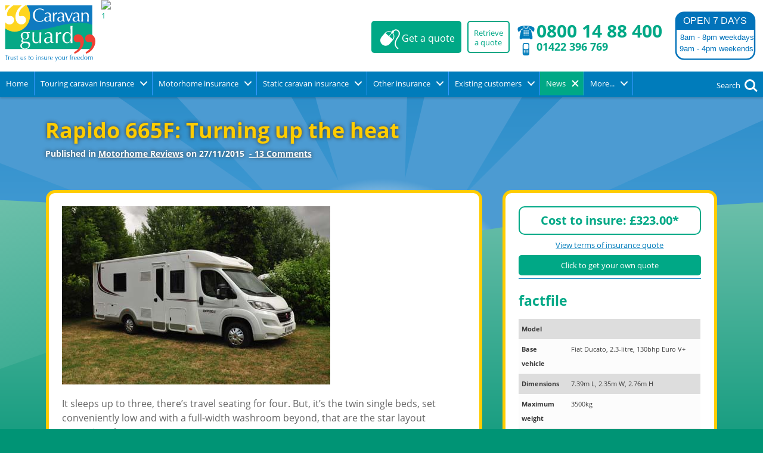

--- FILE ---
content_type: text/html; charset=UTF-8
request_url: https://www.caravanguard.co.uk/news/rapido-665f-turning-up-the-heat-8791/
body_size: 70615
content:
<!DOCTYPE HTML> 
<html lang="en" class="no-js">
<head>
<script>(function(w,d,s,l,i){w[l]=w[l]||[];w[l].push({'gtm.start':
new Date().getTime(),event:'gtm.js'});var f=d.getElementsByTagName(s)[0],
j=d.createElement(s),dl=l!='dataLayer'?'&l='+l:'';j.async=true;j.src=
'https://www.googletagmanager.com/gtm.js?id='+i+dl;f.parentNode.insertBefore(j,f);
})(window,document,'script','dataLayer','GTM-W5FH73');</script>
<meta charset="UTF-8" />
<title>Rapido 665F: Turning up the heat - 2016 Motorhome Review</title>
<meta name='robots' content='index, follow, max-image-preview:large, max-snippet:-1, max-video-preview:-1' />
	<style>img:is([sizes="auto" i], [sizes^="auto," i]) { contain-intrinsic-size: 3000px 1500px }</style>
	<!-- Jetpack Site Verification Tags -->
<meta name="google-site-verification" content="ellHB4cl_tIyap_AvDwTpY6W4Z1IQ6-VjOAxdfUiTjI" />
<meta name="msvalidate.01" content="61BD53E7CEF45034D115989B804420CE" />
<!-- Google tag (gtag.js) consent mode dataLayer added by Site Kit -->
<script type="text/javascript" id="google_gtagjs-js-consent-mode-data-layer">
/* <![CDATA[ */
window.dataLayer = window.dataLayer || [];function gtag(){dataLayer.push(arguments);}
gtag('consent', 'default', {"ad_personalization":"denied","ad_storage":"denied","ad_user_data":"denied","analytics_storage":"denied","functionality_storage":"denied","security_storage":"denied","personalization_storage":"denied","region":["AT","BE","BG","CH","CY","CZ","DE","DK","EE","ES","FI","FR","GB","GR","HR","HU","IE","IS","IT","LI","LT","LU","LV","MT","NL","NO","PL","PT","RO","SE","SI","SK"],"wait_for_update":500});
window._googlesitekitConsentCategoryMap = {"statistics":["analytics_storage"],"marketing":["ad_storage","ad_user_data","ad_personalization"],"functional":["functionality_storage","security_storage"],"preferences":["personalization_storage"]};
window._googlesitekitConsents = {"ad_personalization":"denied","ad_storage":"denied","ad_user_data":"denied","analytics_storage":"denied","functionality_storage":"denied","security_storage":"denied","personalization_storage":"denied","region":["AT","BE","BG","CH","CY","CZ","DE","DK","EE","ES","FI","FR","GB","GR","HR","HU","IE","IS","IT","LI","LT","LU","LV","MT","NL","NO","PL","PT","RO","SE","SI","SK"],"wait_for_update":500};
/* ]]> */
</script>
<!-- End Google tag (gtag.js) consent mode dataLayer added by Site Kit -->

	<!-- This site is optimized with the Yoast SEO Premium plugin v26.5 (Yoast SEO v26.5) - https://yoast.com/wordpress/plugins/seo/ -->
	<meta name="description" content="Read our review of the well-built, two-berth Rapido 665F motorhome. A perfect choice for the motorhoming couple?" />
	<link rel="canonical" href="https://www.caravanguard.co.uk/news/rapido-665f-turning-up-the-heat-8791/" />
	<meta property="og:locale" content="en_GB" />
	<meta property="og:type" content="article" />
	<meta property="og:title" content="Rapido 665F: Turning up the heat" />
	<meta property="og:description" content="Read our review of the well-built, two-berth Rapido 665F motorhome. A perfect choice for the motorhoming couple?" />
	<meta property="og:url" content="https://www.caravanguard.co.uk/news/rapido-665f-turning-up-the-heat-8791/" />
	<meta property="og:site_name" content="Caravan Guard" />
	<meta property="article:publisher" content="https://www.facebook.com/caravanguard" />
	<meta property="article:author" content="http://www.facebook.com/caravanguard" />
	<meta property="article:published_time" content="2015-11-27T18:13:44+00:00" />
	<meta property="article:modified_time" content="2019-10-31T16:40:50+00:00" />
	<meta property="og:image" content="https://i2.wp.com/www.caravanguard.co.uk/news/wp-content/uploads/2015/11/Rapido-665-Motorhome-thumb.png?fit=250%2C250&ssl=1" />
	<meta property="og:image:width" content="250" />
	<meta property="og:image:height" content="250" />
	<meta property="og:image:type" content="image/png" />
	<meta name="author" content="Admin" />
	<meta name="twitter:card" content="summary_large_image" />
	<meta name="twitter:creator" content="@caravanguard" />
	<meta name="twitter:site" content="@caravanguard" />
	<script type="application/ld+json" class="yoast-schema-graph">{"@context":"https://schema.org","@graph":[{"@type":"Article","@id":"https://www.caravanguard.co.uk/news/rapido-665f-turning-up-the-heat-8791/#article","isPartOf":{"@id":"https://www.caravanguard.co.uk/news/rapido-665f-turning-up-the-heat-8791/"},"author":{"name":"Admin","@id":"https://www.caravanguard.co.uk/news/#/schema/person/438ec9144236b7e544e698fa1d5fc7f2"},"headline":"Rapido 665F: Turning up the heat","datePublished":"2015-11-27T18:13:44+00:00","dateModified":"2019-10-31T16:40:50+00:00","mainEntityOfPage":{"@id":"https://www.caravanguard.co.uk/news/rapido-665f-turning-up-the-heat-8791/"},"wordCount":586,"commentCount":13,"publisher":{"@id":"https://www.caravanguard.co.uk/news/#organization"},"image":{"@id":"https://www.caravanguard.co.uk/news/rapido-665f-turning-up-the-heat-8791/#primaryimage"},"thumbnailUrl":"https://www.caravanguard.co.uk/news/wp-content/uploads/2015/11/Rapido-665-Motorhome-thumb.png","keywords":["motorhome review","rapido 665f","rapido motorhomes"],"articleSection":["Motorhome Reviews"],"inLanguage":"en-GB","potentialAction":[{"@type":"CommentAction","name":"Comment","target":["https://www.caravanguard.co.uk/news/rapido-665f-turning-up-the-heat-8791/#respond"]}]},{"@type":"WebPage","@id":"https://www.caravanguard.co.uk/news/rapido-665f-turning-up-the-heat-8791/","url":"https://www.caravanguard.co.uk/news/rapido-665f-turning-up-the-heat-8791/","name":"Rapido 665F: Turning up the heat - 2016 Motorhome Review","isPartOf":{"@id":"https://www.caravanguard.co.uk/news/#website"},"primaryImageOfPage":{"@id":"https://www.caravanguard.co.uk/news/rapido-665f-turning-up-the-heat-8791/#primaryimage"},"image":{"@id":"https://www.caravanguard.co.uk/news/rapido-665f-turning-up-the-heat-8791/#primaryimage"},"thumbnailUrl":"https://www.caravanguard.co.uk/news/wp-content/uploads/2015/11/Rapido-665-Motorhome-thumb.png","datePublished":"2015-11-27T18:13:44+00:00","dateModified":"2019-10-31T16:40:50+00:00","description":"Read our review of the well-built, two-berth Rapido 665F motorhome. A perfect choice for the motorhoming couple?","breadcrumb":{"@id":"https://www.caravanguard.co.uk/news/rapido-665f-turning-up-the-heat-8791/#breadcrumb"},"inLanguage":"en-GB","potentialAction":[{"@type":"ReadAction","target":["https://www.caravanguard.co.uk/news/rapido-665f-turning-up-the-heat-8791/"]}]},{"@type":"ImageObject","inLanguage":"en-GB","@id":"https://www.caravanguard.co.uk/news/rapido-665f-turning-up-the-heat-8791/#primaryimage","url":"https://www.caravanguard.co.uk/news/wp-content/uploads/2015/11/Rapido-665-Motorhome-thumb.png","contentUrl":"https://www.caravanguard.co.uk/news/wp-content/uploads/2015/11/Rapido-665-Motorhome-thumb.png","width":250,"height":250},{"@type":"BreadcrumbList","@id":"https://www.caravanguard.co.uk/news/rapido-665f-turning-up-the-heat-8791/#breadcrumb","itemListElement":[{"@type":"ListItem","position":1,"name":"Home","item":"https://www.caravanguard.co.uk/news/"},{"@type":"ListItem","position":2,"name":"Rapido 665F: Turning up the heat"}]},{"@type":"WebSite","@id":"https://www.caravanguard.co.uk/news/#website","url":"https://www.caravanguard.co.uk/news/","name":"Caravan Guard","description":"For all things caravanning and motorhoming!","publisher":{"@id":"https://www.caravanguard.co.uk/news/#organization"},"potentialAction":[{"@type":"SearchAction","target":{"@type":"EntryPoint","urlTemplate":"https://www.caravanguard.co.uk/news/?s={search_term_string}"},"query-input":{"@type":"PropertyValueSpecification","valueRequired":true,"valueName":"search_term_string"}}],"inLanguage":"en-GB"},{"@type":"Organization","@id":"https://www.caravanguard.co.uk/news/#organization","name":"Caravan Guard Limited","url":"https://www.caravanguard.co.uk/news/","logo":{"@type":"ImageObject","inLanguage":"en-GB","@id":"https://www.caravanguard.co.uk/news/#/schema/logo/image/","url":"https://www.caravanguard.co.uk/news/wp-content/uploads/2018/11/cg-flat-logo.png","contentUrl":"https://www.caravanguard.co.uk/news/wp-content/uploads/2018/11/cg-flat-logo.png","width":169,"height":116,"caption":"Caravan Guard Limited"},"image":{"@id":"https://www.caravanguard.co.uk/news/#/schema/logo/image/"},"sameAs":["https://www.facebook.com/caravanguard","https://x.com/caravanguard","https://instagram.com/caravanguard","https://www.pinterest.co.uk/CaravanGuard/","https://www.youtube.com/c/caravanguard"]},{"@type":"Person","@id":"https://www.caravanguard.co.uk/news/#/schema/person/438ec9144236b7e544e698fa1d5fc7f2","name":"Admin","image":{"@type":"ImageObject","inLanguage":"en-GB","@id":"https://www.caravanguard.co.uk/news/#/schema/person/image/","url":"https://secure.gravatar.com/avatar/0eac8d153f988fb11f2cd4f9e8f2681b?s=96&d=mm&r=g","contentUrl":"https://secure.gravatar.com/avatar/0eac8d153f988fb11f2cd4f9e8f2681b?s=96&d=mm&r=g","caption":"Admin"},"description":"Head of Web Development at Caravan Guard","sameAs":["http://www.facebook.com/caravanguard","https://x.com/caravanguard"]}]}</script>
	<!-- / Yoast SEO Premium plugin. -->


<link rel='dns-prefetch' href='//www.googletagmanager.com' />
<link rel='dns-prefetch' href='//stats.wp.com' />
<link rel='dns-prefetch' href='//v0.wordpress.com' />
<link rel='dns-prefetch' href='//widgets.wp.com' />
<link rel='dns-prefetch' href='//jetpack.wordpress.com' />
<link rel='dns-prefetch' href='//s0.wp.com' />
<link rel='dns-prefetch' href='//public-api.wordpress.com' />
<link rel='dns-prefetch' href='//0.gravatar.com' />
<link rel='dns-prefetch' href='//1.gravatar.com' />
<link rel='dns-prefetch' href='//2.gravatar.com' />
<script type="text/javascript" id="wpp-js" src="https://www.caravanguard.co.uk/news/wp-content/plugins/wordpress-popular-posts/assets/js/wpp.min.js?ver=7.3.6" data-sampling="0" data-sampling-rate="100" data-api-url="https://www.caravanguard.co.uk/news/wp-json/wordpress-popular-posts" data-post-id="8791" data-token="bc030e7372" data-lang="0" data-debug="0"></script>
<link rel='stylesheet' id='wp-block-library-css' href='https://www.caravanguard.co.uk/news/wp-includes/css/dist/block-library/style.min.css?ver=6.7.4' type='text/css' media='all' />
<link rel='stylesheet' id='mediaelement-css' href='https://www.caravanguard.co.uk/news/wp-includes/js/mediaelement/mediaelementplayer-legacy.min.css?ver=4.2.17' type='text/css' media='all' />
<link rel='stylesheet' id='wp-mediaelement-css' href='https://www.caravanguard.co.uk/news/wp-includes/js/mediaelement/wp-mediaelement.min.css?ver=6.7.4' type='text/css' media='all' />
<style id='jetpack-sharing-buttons-style-inline-css' type='text/css'>
.jetpack-sharing-buttons__services-list{display:flex;flex-direction:row;flex-wrap:wrap;gap:0;list-style-type:none;margin:5px;padding:0}.jetpack-sharing-buttons__services-list.has-small-icon-size{font-size:12px}.jetpack-sharing-buttons__services-list.has-normal-icon-size{font-size:16px}.jetpack-sharing-buttons__services-list.has-large-icon-size{font-size:24px}.jetpack-sharing-buttons__services-list.has-huge-icon-size{font-size:36px}@media print{.jetpack-sharing-buttons__services-list{display:none!important}}.editor-styles-wrapper .wp-block-jetpack-sharing-buttons{gap:0;padding-inline-start:0}ul.jetpack-sharing-buttons__services-list.has-background{padding:1.25em 2.375em}
</style>
<style id='classic-theme-styles-inline-css' type='text/css'>
/*! This file is auto-generated */
.wp-block-button__link{color:#fff;background-color:#32373c;border-radius:9999px;box-shadow:none;text-decoration:none;padding:calc(.667em + 2px) calc(1.333em + 2px);font-size:1.125em}.wp-block-file__button{background:#32373c;color:#fff;text-decoration:none}
</style>
<style id='global-styles-inline-css' type='text/css'>
:root{--wp--preset--aspect-ratio--square: 1;--wp--preset--aspect-ratio--4-3: 4/3;--wp--preset--aspect-ratio--3-4: 3/4;--wp--preset--aspect-ratio--3-2: 3/2;--wp--preset--aspect-ratio--2-3: 2/3;--wp--preset--aspect-ratio--16-9: 16/9;--wp--preset--aspect-ratio--9-16: 9/16;--wp--preset--color--black: #000000;--wp--preset--color--cyan-bluish-gray: #abb8c3;--wp--preset--color--white: #ffffff;--wp--preset--color--pale-pink: #f78da7;--wp--preset--color--vivid-red: #cf2e2e;--wp--preset--color--luminous-vivid-orange: #ff6900;--wp--preset--color--luminous-vivid-amber: #fcb900;--wp--preset--color--light-green-cyan: #7bdcb5;--wp--preset--color--vivid-green-cyan: #00d084;--wp--preset--color--pale-cyan-blue: #8ed1fc;--wp--preset--color--vivid-cyan-blue: #0693e3;--wp--preset--color--vivid-purple: #9b51e0;--wp--preset--gradient--vivid-cyan-blue-to-vivid-purple: linear-gradient(135deg,rgba(6,147,227,1) 0%,rgb(155,81,224) 100%);--wp--preset--gradient--light-green-cyan-to-vivid-green-cyan: linear-gradient(135deg,rgb(122,220,180) 0%,rgb(0,208,130) 100%);--wp--preset--gradient--luminous-vivid-amber-to-luminous-vivid-orange: linear-gradient(135deg,rgba(252,185,0,1) 0%,rgba(255,105,0,1) 100%);--wp--preset--gradient--luminous-vivid-orange-to-vivid-red: linear-gradient(135deg,rgba(255,105,0,1) 0%,rgb(207,46,46) 100%);--wp--preset--gradient--very-light-gray-to-cyan-bluish-gray: linear-gradient(135deg,rgb(238,238,238) 0%,rgb(169,184,195) 100%);--wp--preset--gradient--cool-to-warm-spectrum: linear-gradient(135deg,rgb(74,234,220) 0%,rgb(151,120,209) 20%,rgb(207,42,186) 40%,rgb(238,44,130) 60%,rgb(251,105,98) 80%,rgb(254,248,76) 100%);--wp--preset--gradient--blush-light-purple: linear-gradient(135deg,rgb(255,206,236) 0%,rgb(152,150,240) 100%);--wp--preset--gradient--blush-bordeaux: linear-gradient(135deg,rgb(254,205,165) 0%,rgb(254,45,45) 50%,rgb(107,0,62) 100%);--wp--preset--gradient--luminous-dusk: linear-gradient(135deg,rgb(255,203,112) 0%,rgb(199,81,192) 50%,rgb(65,88,208) 100%);--wp--preset--gradient--pale-ocean: linear-gradient(135deg,rgb(255,245,203) 0%,rgb(182,227,212) 50%,rgb(51,167,181) 100%);--wp--preset--gradient--electric-grass: linear-gradient(135deg,rgb(202,248,128) 0%,rgb(113,206,126) 100%);--wp--preset--gradient--midnight: linear-gradient(135deg,rgb(2,3,129) 0%,rgb(40,116,252) 100%);--wp--preset--font-size--small: 13px;--wp--preset--font-size--medium: 20px;--wp--preset--font-size--large: 36px;--wp--preset--font-size--x-large: 42px;--wp--preset--spacing--20: 0.44rem;--wp--preset--spacing--30: 0.67rem;--wp--preset--spacing--40: 1rem;--wp--preset--spacing--50: 1.5rem;--wp--preset--spacing--60: 2.25rem;--wp--preset--spacing--70: 3.38rem;--wp--preset--spacing--80: 5.06rem;--wp--preset--shadow--natural: 6px 6px 9px rgba(0, 0, 0, 0.2);--wp--preset--shadow--deep: 12px 12px 50px rgba(0, 0, 0, 0.4);--wp--preset--shadow--sharp: 6px 6px 0px rgba(0, 0, 0, 0.2);--wp--preset--shadow--outlined: 6px 6px 0px -3px rgba(255, 255, 255, 1), 6px 6px rgba(0, 0, 0, 1);--wp--preset--shadow--crisp: 6px 6px 0px rgba(0, 0, 0, 1);}:where(.is-layout-flex){gap: 0.5em;}:where(.is-layout-grid){gap: 0.5em;}body .is-layout-flex{display: flex;}.is-layout-flex{flex-wrap: wrap;align-items: center;}.is-layout-flex > :is(*, div){margin: 0;}body .is-layout-grid{display: grid;}.is-layout-grid > :is(*, div){margin: 0;}:where(.wp-block-columns.is-layout-flex){gap: 2em;}:where(.wp-block-columns.is-layout-grid){gap: 2em;}:where(.wp-block-post-template.is-layout-flex){gap: 1.25em;}:where(.wp-block-post-template.is-layout-grid){gap: 1.25em;}.has-black-color{color: var(--wp--preset--color--black) !important;}.has-cyan-bluish-gray-color{color: var(--wp--preset--color--cyan-bluish-gray) !important;}.has-white-color{color: var(--wp--preset--color--white) !important;}.has-pale-pink-color{color: var(--wp--preset--color--pale-pink) !important;}.has-vivid-red-color{color: var(--wp--preset--color--vivid-red) !important;}.has-luminous-vivid-orange-color{color: var(--wp--preset--color--luminous-vivid-orange) !important;}.has-luminous-vivid-amber-color{color: var(--wp--preset--color--luminous-vivid-amber) !important;}.has-light-green-cyan-color{color: var(--wp--preset--color--light-green-cyan) !important;}.has-vivid-green-cyan-color{color: var(--wp--preset--color--vivid-green-cyan) !important;}.has-pale-cyan-blue-color{color: var(--wp--preset--color--pale-cyan-blue) !important;}.has-vivid-cyan-blue-color{color: var(--wp--preset--color--vivid-cyan-blue) !important;}.has-vivid-purple-color{color: var(--wp--preset--color--vivid-purple) !important;}.has-black-background-color{background-color: var(--wp--preset--color--black) !important;}.has-cyan-bluish-gray-background-color{background-color: var(--wp--preset--color--cyan-bluish-gray) !important;}.has-white-background-color{background-color: var(--wp--preset--color--white) !important;}.has-pale-pink-background-color{background-color: var(--wp--preset--color--pale-pink) !important;}.has-vivid-red-background-color{background-color: var(--wp--preset--color--vivid-red) !important;}.has-luminous-vivid-orange-background-color{background-color: var(--wp--preset--color--luminous-vivid-orange) !important;}.has-luminous-vivid-amber-background-color{background-color: var(--wp--preset--color--luminous-vivid-amber) !important;}.has-light-green-cyan-background-color{background-color: var(--wp--preset--color--light-green-cyan) !important;}.has-vivid-green-cyan-background-color{background-color: var(--wp--preset--color--vivid-green-cyan) !important;}.has-pale-cyan-blue-background-color{background-color: var(--wp--preset--color--pale-cyan-blue) !important;}.has-vivid-cyan-blue-background-color{background-color: var(--wp--preset--color--vivid-cyan-blue) !important;}.has-vivid-purple-background-color{background-color: var(--wp--preset--color--vivid-purple) !important;}.has-black-border-color{border-color: var(--wp--preset--color--black) !important;}.has-cyan-bluish-gray-border-color{border-color: var(--wp--preset--color--cyan-bluish-gray) !important;}.has-white-border-color{border-color: var(--wp--preset--color--white) !important;}.has-pale-pink-border-color{border-color: var(--wp--preset--color--pale-pink) !important;}.has-vivid-red-border-color{border-color: var(--wp--preset--color--vivid-red) !important;}.has-luminous-vivid-orange-border-color{border-color: var(--wp--preset--color--luminous-vivid-orange) !important;}.has-luminous-vivid-amber-border-color{border-color: var(--wp--preset--color--luminous-vivid-amber) !important;}.has-light-green-cyan-border-color{border-color: var(--wp--preset--color--light-green-cyan) !important;}.has-vivid-green-cyan-border-color{border-color: var(--wp--preset--color--vivid-green-cyan) !important;}.has-pale-cyan-blue-border-color{border-color: var(--wp--preset--color--pale-cyan-blue) !important;}.has-vivid-cyan-blue-border-color{border-color: var(--wp--preset--color--vivid-cyan-blue) !important;}.has-vivid-purple-border-color{border-color: var(--wp--preset--color--vivid-purple) !important;}.has-vivid-cyan-blue-to-vivid-purple-gradient-background{background: var(--wp--preset--gradient--vivid-cyan-blue-to-vivid-purple) !important;}.has-light-green-cyan-to-vivid-green-cyan-gradient-background{background: var(--wp--preset--gradient--light-green-cyan-to-vivid-green-cyan) !important;}.has-luminous-vivid-amber-to-luminous-vivid-orange-gradient-background{background: var(--wp--preset--gradient--luminous-vivid-amber-to-luminous-vivid-orange) !important;}.has-luminous-vivid-orange-to-vivid-red-gradient-background{background: var(--wp--preset--gradient--luminous-vivid-orange-to-vivid-red) !important;}.has-very-light-gray-to-cyan-bluish-gray-gradient-background{background: var(--wp--preset--gradient--very-light-gray-to-cyan-bluish-gray) !important;}.has-cool-to-warm-spectrum-gradient-background{background: var(--wp--preset--gradient--cool-to-warm-spectrum) !important;}.has-blush-light-purple-gradient-background{background: var(--wp--preset--gradient--blush-light-purple) !important;}.has-blush-bordeaux-gradient-background{background: var(--wp--preset--gradient--blush-bordeaux) !important;}.has-luminous-dusk-gradient-background{background: var(--wp--preset--gradient--luminous-dusk) !important;}.has-pale-ocean-gradient-background{background: var(--wp--preset--gradient--pale-ocean) !important;}.has-electric-grass-gradient-background{background: var(--wp--preset--gradient--electric-grass) !important;}.has-midnight-gradient-background{background: var(--wp--preset--gradient--midnight) !important;}.has-small-font-size{font-size: var(--wp--preset--font-size--small) !important;}.has-medium-font-size{font-size: var(--wp--preset--font-size--medium) !important;}.has-large-font-size{font-size: var(--wp--preset--font-size--large) !important;}.has-x-large-font-size{font-size: var(--wp--preset--font-size--x-large) !important;}
:where(.wp-block-post-template.is-layout-flex){gap: 1.25em;}:where(.wp-block-post-template.is-layout-grid){gap: 1.25em;}
:where(.wp-block-columns.is-layout-flex){gap: 2em;}:where(.wp-block-columns.is-layout-grid){gap: 2em;}
:root :where(.wp-block-pullquote){font-size: 1.5em;line-height: 1.6;}
</style>
<link rel='stylesheet' id='fancybox-for-wp-css' href='https://www.caravanguard.co.uk/news/wp-content/plugins/fancybox-for-wordpress/assets/css/fancybox.css?ver=1.3.4' type='text/css' media='all' />
<link rel='stylesheet' id='yop-public-css' href='https://www.caravanguard.co.uk/news/wp-content/plugins/yop-poll/public/assets/css/yop-poll-public-6.5.39.css?ver=6.7.4' type='text/css' media='all' />
<link rel='stylesheet' id='wordpress-popular-posts-css-css' href='https://www.caravanguard.co.uk/news/wp-content/plugins/wordpress-popular-posts/assets/css/wpp.css?ver=7.3.6' type='text/css' media='all' />
<link rel='stylesheet' id='jetpack_likes-css' href='https://www.caravanguard.co.uk/news/wp-content/plugins/jetpack/modules/likes/style.css?ver=15.2' type='text/css' media='all' />
<link rel='stylesheet' id='arve-css' href='https://www.caravanguard.co.uk/news/wp-content/plugins/advanced-responsive-video-embedder/build/main.css?ver=10.8.1' type='text/css' media='all' />
<link rel='stylesheet' id='__EPYT__style-css' href='https://www.caravanguard.co.uk/news/wp-content/plugins/youtube-embed-plus/styles/ytprefs.min.css?ver=14.2.3.2' type='text/css' media='all' />
<style id='__EPYT__style-inline-css' type='text/css'>

                .epyt-gallery-thumb {
                        width: 33.333%;
                }
                
</style>
<script type="text/javascript" src="https://www.caravanguard.co.uk/news/wp-includes/js/jquery/jquery.min.js?ver=3.7.1" id="jquery-core-js"></script>
<script type="text/javascript" src="https://www.caravanguard.co.uk/news/wp-includes/js/jquery/jquery-migrate.min.js?ver=3.4.1" id="jquery-migrate-js"></script>
<script type="text/javascript" src="https://www.caravanguard.co.uk/news/wp-content/plugins/fancybox-for-wordpress/assets/js/purify.min.js?ver=1.3.4" id="purify-js"></script>
<script type="text/javascript" src="https://www.caravanguard.co.uk/news/wp-content/plugins/fancybox-for-wordpress/assets/js/jquery.fancybox.js?ver=1.3.4" id="fancybox-for-wp-js"></script>
<script type="text/javascript" id="yop-public-js-extra">
/* <![CDATA[ */
var objectL10n = {"yopPollParams":{"urlParams":{"ajax":"https:\/\/www.caravanguard.co.uk\/news\/wp-admin\/admin-ajax.php","wpLogin":"https:\/\/www.caravanguard.co.uk\/news\/wp-login.php?redirect_to=https%3A%2F%2Fwww.caravanguard.co.uk%2Fnews%2Fwp-admin%2Fadmin-ajax.php%3Faction%3Dyop_poll_record_wordpress_vote"},"apiParams":{"reCaptcha":{"siteKey":""},"reCaptchaV2Invisible":{"siteKey":""},"reCaptchaV3":{"siteKey":""},"hCaptcha":{"siteKey":""},"cloudflareTurnstile":{"siteKey":""}},"captchaParams":{"imgPath":"https:\/\/www.caravanguard.co.uk\/news\/wp-content\/plugins\/yop-poll\/public\/assets\/img\/","url":"https:\/\/www.caravanguard.co.uk\/news\/wp-content\/plugins\/yop-poll\/app.php","accessibilityAlt":"Sound icon","accessibilityTitle":"Accessibility option: listen to a question and answer it!","accessibilityDescription":"Type below the <strong>answer<\/strong> to what you hear. Numbers or words:","explanation":"Click or touch the <strong>ANSWER<\/strong>","refreshAlt":"Refresh\/reload icon","refreshTitle":"Refresh\/reload: get new images and accessibility option!"},"voteParams":{"invalidPoll":"Invalid Poll","noAnswersSelected":"No answer selected","minAnswersRequired":"At least {min_answers_allowed} answer(s) required","maxAnswersRequired":"A max of {max_answers_allowed} answer(s) accepted","noAnswerForOther":"No other answer entered","noValueForCustomField":"{custom_field_name} is required","tooManyCharsForCustomField":"Text for {custom_field_name} is too long","consentNotChecked":"You must agree to our terms and conditions","noCaptchaSelected":"Captcha is required","thankYou":"Thank you for your vote"},"resultsParams":{"singleVote":"vote","multipleVotes":"votes","singleAnswer":"answer","multipleAnswers":"answers"}}};
/* ]]> */
</script>
<script type="text/javascript" src="https://www.caravanguard.co.uk/news/wp-content/plugins/yop-poll/public/assets/js/yop-poll-public-6.5.39.min.js?ver=6.7.4" id="yop-public-js"></script>

<!-- Google tag (gtag.js) snippet added by Site Kit -->
<!-- Google Analytics snippet added by Site Kit -->
<script type="text/javascript" src="https://www.googletagmanager.com/gtag/js?id=G-DVHJBW0J66" id="google_gtagjs-js" async></script>
<script type="text/javascript" id="google_gtagjs-js-after">
/* <![CDATA[ */
window.dataLayer = window.dataLayer || [];function gtag(){dataLayer.push(arguments);}
gtag("set","linker",{"domains":["www.caravanguard.co.uk"]});
gtag("js", new Date());
gtag("set", "developer_id.dZTNiMT", true);
gtag("config", "G-DVHJBW0J66");
/* ]]> */
</script>
<script type="text/javascript" id="__ytprefs__-js-extra">
/* <![CDATA[ */
var _EPYT_ = {"ajaxurl":"https:\/\/www.caravanguard.co.uk\/news\/wp-admin\/admin-ajax.php","security":"e59e701b3c","gallery_scrolloffset":"20","eppathtoscripts":"https:\/\/www.caravanguard.co.uk\/news\/wp-content\/plugins\/youtube-embed-plus\/scripts\/","eppath":"https:\/\/www.caravanguard.co.uk\/news\/wp-content\/plugins\/youtube-embed-plus\/","epresponsiveselector":"[\"iframe.__youtube_prefs__\",\"iframe[src*='youtube.com']\",\"iframe[src*='youtube-nocookie.com']\",\"iframe[data-ep-src*='youtube.com']\",\"iframe[data-ep-src*='youtube-nocookie.com']\",\"iframe[data-ep-gallerysrc*='youtube.com']\"]","epdovol":"1","version":"14.2.3.2","evselector":"iframe.__youtube_prefs__[src], iframe[src*=\"youtube.com\/embed\/\"], iframe[src*=\"youtube-nocookie.com\/embed\/\"]","ajax_compat":"","maxres_facade":"eager","ytapi_load":"light","pause_others":"","stopMobileBuffer":"1","facade_mode":"","not_live_on_channel":""};
/* ]]> */
</script>
<script type="text/javascript" defer src="https://www.caravanguard.co.uk/news/wp-content/plugins/youtube-embed-plus/scripts/ytprefs.min.js?ver=14.2.3.2" id="__ytprefs__-js"></script>

<!-- Fancybox for WordPress v3.3.7 -->
<style type="text/css">
	.fancybox-slide--image .fancybox-content{background-color: #FFFFFF}div.fancybox-caption{display:none !important;}
	
	img.fancybox-image{border-width:10px;border-color:#FFFFFF;border-style:solid;}
	div.fancybox-bg{background-color:rgba(102,102,102,0.3);opacity:1 !important;}div.fancybox-content{border-color:#FFFFFF}
	div#fancybox-title{background-color:#FFFFFF}
	div.fancybox-content{background-color:#FFFFFF;border:1px solid #BBBBBB}
	div#fancybox-title-inside{color:#333333}
	
	
	
	div.fancybox-caption p.caption-title{display:inline-block}
	div.fancybox-caption p.caption-title{font-size:14px}
	div.fancybox-caption p.caption-title{color:#333333}
	div.fancybox-caption {color:#333333}div.fancybox-caption p.caption-title {background:#fff; width:auto;padding:10px 30px;}div.fancybox-content p.caption-title{color:#333333;margin: 0;padding: 5px 0;}body.fancybox-active .fancybox-container .fancybox-stage .fancybox-content .fancybox-close-small{display:block;}
</style><script type="text/javascript">
	jQuery(function () {

		var mobileOnly = false;
		
		if (mobileOnly) {
			return;
		}

		jQuery.fn.getTitle = function () { // Copy the title of every IMG tag and add it to its parent A so that fancybox can show titles
			var arr = jQuery("a[data-fancybox]");jQuery.each(arr, function() {var title = jQuery(this).children("img").attr("title") || '';var figCaptionHtml = jQuery(this).next("figcaption").html() || '';var processedCaption = figCaptionHtml;if (figCaptionHtml.length && typeof DOMPurify === 'function') {processedCaption = DOMPurify.sanitize(figCaptionHtml, {USE_PROFILES: {html: true}});} else if (figCaptionHtml.length) {processedCaption = jQuery("<div>").text(figCaptionHtml).html();}var newTitle = title;if (processedCaption.length) {newTitle = title.length ? title + " " + processedCaption : processedCaption;}if (newTitle.length) {jQuery(this).attr("title", newTitle);}});		}

		// Supported file extensions

				var thumbnails = jQuery("a:has(img)").not(".nolightbox").not('.envira-gallery-link').not('.ngg-simplelightbox').filter(function () {
			return /\.(jpe?g|png|gif|mp4|webp|bmp|pdf)(\?[^/]*)*$/i.test(jQuery(this).attr('href'))
		});
		

		// Add data-type iframe for links that are not images or videos.
		var iframeLinks = jQuery('.fancyboxforwp').filter(function () {
			return !/\.(jpe?g|png|gif|mp4|webp|bmp|pdf)(\?[^/]*)*$/i.test(jQuery(this).attr('href'))
		}).filter(function () {
			return !/vimeo|youtube/i.test(jQuery(this).attr('href'))
		});
		iframeLinks.attr({"data-type": "iframe"}).getTitle();

				// Gallery All
		thumbnails.addClass("fancyboxforwp").attr("data-fancybox", "gallery").getTitle();
		iframeLinks.attr({"data-fancybox": "gallery"}).getTitle();

		// Gallery type NONE
		
		// Call fancybox and apply it on any link with a rel atribute that starts with "fancybox", with the options set on the admin panel
		jQuery("a.fancyboxforwp").fancyboxforwp({
			loop: false,
			smallBtn: true,
			zoomOpacity: "auto",
			animationEffect: "fade",
			animationDuration: 500,
			transitionEffect: "fade",
			transitionDuration: "300",
			overlayShow: true,
			overlayOpacity: "0.3",
			titleShow: true,
			titlePosition: "inside",
			keyboard: true,
			showCloseButton: true,
			arrows: true,
			clickContent:false,
			clickSlide: "close",
			mobile: {
				clickContent: function (current, event) {
					return current.type === "image" ? "toggleControls" : false;
				},
				clickSlide: function (current, event) {
					return current.type === "image" ? "close" : "close";
				},
			},
			wheel: false,
			toolbar: true,
			preventCaptionOverlap: true,
			onInit: function() { },			onDeactivate
	: function() { },		beforeClose: function() { },			afterShow: function() {},				afterClose: function() { },					caption : function( instance, item ) {var title = "";if("undefined" != typeof jQuery(this).context ){var title = jQuery(this).context.title;} else { var title = ("undefined" != typeof jQuery(this).attr("title")) ? jQuery(this).attr("title") : false;}var caption = jQuery(this).data('caption') || '';if ( item.type === 'image' && title.length ) {caption = (caption.length ? caption + '<br />' : '') + '<p class="caption-title">'+jQuery("<div>").text(title).html()+'</p>' ;}if (typeof DOMPurify === "function" && caption.length) { return DOMPurify.sanitize(caption, {USE_PROFILES: {html: true}}); } else { return jQuery("<div>").text(caption).html(); }},
		afterLoad : function( instance, current ) {var captionContent = current.opts.caption || '';var sanitizedCaptionString = '';if (typeof DOMPurify === 'function' && captionContent.length) {sanitizedCaptionString = DOMPurify.sanitize(captionContent, {USE_PROFILES: {html: true}});} else if (captionContent.length) { sanitizedCaptionString = jQuery("<div>").text(captionContent).html();}if (sanitizedCaptionString.length) { current.$content.append(jQuery('<div class=\"fancybox-custom-caption inside-caption\" style=\" position: absolute;left:0;right:0;color:#000;margin:0 auto;bottom:0;text-align:center;background-color:#FFFFFF \"></div>').html(sanitizedCaptionString)); }},
			})
		;

			})
</script>
<!-- END Fancybox for WordPress -->
<meta name="generator" content="Site Kit by Google 1.170.0" />	<style>img#wpstats{display:none}</style>
		            <style id="wpp-loading-animation-styles">@-webkit-keyframes bgslide{from{background-position-x:0}to{background-position-x:-200%}}@keyframes bgslide{from{background-position-x:0}to{background-position-x:-200%}}.wpp-widget-block-placeholder,.wpp-shortcode-placeholder{margin:0 auto;width:60px;height:3px;background:#dd3737;background:linear-gradient(90deg,#dd3737 0%,#571313 10%,#dd3737 100%);background-size:200% auto;border-radius:3px;-webkit-animation:bgslide 1s infinite linear;animation:bgslide 1s infinite linear}</style>
            <meta name="google-site-verification" content="ellHB4cl_tIyap_AvDwTpY6W4Z1IQ6-VjOAxdfUiTjI"><noscript><style>.lazyload[data-src]{display:none !important;}</style></noscript><style>.lazyload{background-image:none !important;}.lazyload:before{background-image:none !important;}</style>		<style type="text/css" id="wp-custom-css">
			/* Change background behind EmbedPlus videos */
.epyt-video-wrapper,
.epyt-video-wrapper iframe {
    background-color: #ffffff !important; /* Change this to your site’s background color */
}		</style>
		<!--meta name="description" content="<p>Read our review of the well-built, two-berth Rapido 665F motorhome. A perfect choice for the motorhoming couple?</p>
" />-->
<meta http-equiv="Content-Type" content="text/html; charset=UTF-8" />	
<meta name="generator" content="WordPress 6.7.4" /> <!-- leave this for stats please -->
<meta name="robots" content="all" />
<meta name="robots" content="index,follow" />
<meta name="addsearch-category" content="news" />
<!-- Correct: Allows user to zoom and set maximum-scale to a value of 5 or more -->
<meta name="viewport" content="width=device-width, initial-scale=1, maximum-scale=5">
<!-- Why it passes: Users are allowed to zoom, and the maximum zoom level is set to 5x, providing flexibility for low-vision users. -->
<meta name="mobile-web-app-capable" content="yes">
<meta name="apple-mobile-web-app-capable" content="yes">
<meta name="apple-mobile-web-app-status-bar-style" content="black">
<link rel="apple-touch-icon" sizes="180x180" href="https://www.caravanguard.co.uk/apple-touch-icon.png">
<link rel="icon" type="image/png" sizes="32x32" href="https://www.caravanguard.co.uk/favicon-32x32.png">
<link rel="icon" type="image/png" sizes="192x192" href="https://www.caravanguard.co.uk/android-chrome-192x192.png">
<link rel="icon" type="image/png" sizes="16x16" href="https://www.caravanguard.co.uk/favicon-16x16.png">
<link rel="manifest" href="/manifest.json">
<link rel="mask-icon" href="https://www.caravanguard.co.uk/safari-pinned-tab.svg" color="#007cbb">
<meta name="apple-mobile-web-app-title" content="Caravan Guard">
<meta name="application-name" content="Caravan Guard">
<meta name="msapplication-TileColor" content="#007cbb">
<meta name="msapplication-TileImage" content="https://www.caravanguard.co.uk/mstile-144x144.png">
<meta name="theme-color" content="#007cbb">	
<meta property="og:locale" content="en_GB">
<meta property="og:title" content="Caravan Guard Insurance" />
<meta property="og:description" content="Touring caravan and motorhome insurance specialists">
<meta property="og:url" content="https://www.caravanguard.co.uk">
<meta property="og:type" content="website">
<meta property="og:site_name" content="Caravan Guard Insurance">
<meta property="og:image" content="https://www.caravanguard.co.uk/images/social-meta/featured-image.jpg">
<meta property="og:image:alt" content="Caravan Guard Insurance">	
<meta name="twitter:card" content="summary_large_image">
<meta name="twitter:description" content="Touring caravan and motorhome insurance specialists">
<meta name="twitter:title" content="Caravan Guard Insurance">
<meta name="twitter:image" content="https://www.caravanguard.co.uk/images/social-meta/featured-image.jpg">
<meta property="fb:admins" content="100000619756525" />
<meta property="fb:page_id" content="263290730688" />
<link rel="alternate" type="application/rss+xml" title="RSS 2.0" href="https://www.caravanguard.co.uk/news/feed/" />
<link rel="alternate" type="text/xml" title="RSS .92" href="https://www.caravanguard.co.uk/news/feed/rss/" />
<link rel="alternate" type="application/atom+xml" title="Atom 0.3" href="https://www.caravanguard.co.uk/news/feed/atom/" />
<link rel="pingback" href="https://www.caravanguard.co.uk/news/xmlrpc.php" />

<style id="" media="all">/* cyrillic-ext */
@font-face {
  font-family: 'Open Sans';
  font-style: normal;
  font-weight: 400;
  font-stretch: 100%;
  font-display: swap;
  src: url(/fonts.gstatic.com/s/opensans/v44/memSYaGs126MiZpBA-UvWbX2vVnXBbObj2OVZyOOSr4dVJWUgsjZ0B4taVIUwaEQbjB_mQ.woff2) format('woff2');
  unicode-range: U+0460-052F, U+1C80-1C8A, U+20B4, U+2DE0-2DFF, U+A640-A69F, U+FE2E-FE2F;
}
/* cyrillic */
@font-face {
  font-family: 'Open Sans';
  font-style: normal;
  font-weight: 400;
  font-stretch: 100%;
  font-display: swap;
  src: url(/fonts.gstatic.com/s/opensans/v44/memSYaGs126MiZpBA-UvWbX2vVnXBbObj2OVZyOOSr4dVJWUgsjZ0B4kaVIUwaEQbjB_mQ.woff2) format('woff2');
  unicode-range: U+0301, U+0400-045F, U+0490-0491, U+04B0-04B1, U+2116;
}
/* greek-ext */
@font-face {
  font-family: 'Open Sans';
  font-style: normal;
  font-weight: 400;
  font-stretch: 100%;
  font-display: swap;
  src: url(/fonts.gstatic.com/s/opensans/v44/memSYaGs126MiZpBA-UvWbX2vVnXBbObj2OVZyOOSr4dVJWUgsjZ0B4saVIUwaEQbjB_mQ.woff2) format('woff2');
  unicode-range: U+1F00-1FFF;
}
/* greek */
@font-face {
  font-family: 'Open Sans';
  font-style: normal;
  font-weight: 400;
  font-stretch: 100%;
  font-display: swap;
  src: url(/fonts.gstatic.com/s/opensans/v44/memSYaGs126MiZpBA-UvWbX2vVnXBbObj2OVZyOOSr4dVJWUgsjZ0B4jaVIUwaEQbjB_mQ.woff2) format('woff2');
  unicode-range: U+0370-0377, U+037A-037F, U+0384-038A, U+038C, U+038E-03A1, U+03A3-03FF;
}
/* hebrew */
@font-face {
  font-family: 'Open Sans';
  font-style: normal;
  font-weight: 400;
  font-stretch: 100%;
  font-display: swap;
  src: url(/fonts.gstatic.com/s/opensans/v44/memSYaGs126MiZpBA-UvWbX2vVnXBbObj2OVZyOOSr4dVJWUgsjZ0B4iaVIUwaEQbjB_mQ.woff2) format('woff2');
  unicode-range: U+0307-0308, U+0590-05FF, U+200C-2010, U+20AA, U+25CC, U+FB1D-FB4F;
}
/* math */
@font-face {
  font-family: 'Open Sans';
  font-style: normal;
  font-weight: 400;
  font-stretch: 100%;
  font-display: swap;
  src: url(/fonts.gstatic.com/s/opensans/v44/memSYaGs126MiZpBA-UvWbX2vVnXBbObj2OVZyOOSr4dVJWUgsjZ0B5caVIUwaEQbjB_mQ.woff2) format('woff2');
  unicode-range: U+0302-0303, U+0305, U+0307-0308, U+0310, U+0312, U+0315, U+031A, U+0326-0327, U+032C, U+032F-0330, U+0332-0333, U+0338, U+033A, U+0346, U+034D, U+0391-03A1, U+03A3-03A9, U+03B1-03C9, U+03D1, U+03D5-03D6, U+03F0-03F1, U+03F4-03F5, U+2016-2017, U+2034-2038, U+203C, U+2040, U+2043, U+2047, U+2050, U+2057, U+205F, U+2070-2071, U+2074-208E, U+2090-209C, U+20D0-20DC, U+20E1, U+20E5-20EF, U+2100-2112, U+2114-2115, U+2117-2121, U+2123-214F, U+2190, U+2192, U+2194-21AE, U+21B0-21E5, U+21F1-21F2, U+21F4-2211, U+2213-2214, U+2216-22FF, U+2308-230B, U+2310, U+2319, U+231C-2321, U+2336-237A, U+237C, U+2395, U+239B-23B7, U+23D0, U+23DC-23E1, U+2474-2475, U+25AF, U+25B3, U+25B7, U+25BD, U+25C1, U+25CA, U+25CC, U+25FB, U+266D-266F, U+27C0-27FF, U+2900-2AFF, U+2B0E-2B11, U+2B30-2B4C, U+2BFE, U+3030, U+FF5B, U+FF5D, U+1D400-1D7FF, U+1EE00-1EEFF;
}
/* symbols */
@font-face {
  font-family: 'Open Sans';
  font-style: normal;
  font-weight: 400;
  font-stretch: 100%;
  font-display: swap;
  src: url(/fonts.gstatic.com/s/opensans/v44/memSYaGs126MiZpBA-UvWbX2vVnXBbObj2OVZyOOSr4dVJWUgsjZ0B5OaVIUwaEQbjB_mQ.woff2) format('woff2');
  unicode-range: U+0001-000C, U+000E-001F, U+007F-009F, U+20DD-20E0, U+20E2-20E4, U+2150-218F, U+2190, U+2192, U+2194-2199, U+21AF, U+21E6-21F0, U+21F3, U+2218-2219, U+2299, U+22C4-22C6, U+2300-243F, U+2440-244A, U+2460-24FF, U+25A0-27BF, U+2800-28FF, U+2921-2922, U+2981, U+29BF, U+29EB, U+2B00-2BFF, U+4DC0-4DFF, U+FFF9-FFFB, U+10140-1018E, U+10190-1019C, U+101A0, U+101D0-101FD, U+102E0-102FB, U+10E60-10E7E, U+1D2C0-1D2D3, U+1D2E0-1D37F, U+1F000-1F0FF, U+1F100-1F1AD, U+1F1E6-1F1FF, U+1F30D-1F30F, U+1F315, U+1F31C, U+1F31E, U+1F320-1F32C, U+1F336, U+1F378, U+1F37D, U+1F382, U+1F393-1F39F, U+1F3A7-1F3A8, U+1F3AC-1F3AF, U+1F3C2, U+1F3C4-1F3C6, U+1F3CA-1F3CE, U+1F3D4-1F3E0, U+1F3ED, U+1F3F1-1F3F3, U+1F3F5-1F3F7, U+1F408, U+1F415, U+1F41F, U+1F426, U+1F43F, U+1F441-1F442, U+1F444, U+1F446-1F449, U+1F44C-1F44E, U+1F453, U+1F46A, U+1F47D, U+1F4A3, U+1F4B0, U+1F4B3, U+1F4B9, U+1F4BB, U+1F4BF, U+1F4C8-1F4CB, U+1F4D6, U+1F4DA, U+1F4DF, U+1F4E3-1F4E6, U+1F4EA-1F4ED, U+1F4F7, U+1F4F9-1F4FB, U+1F4FD-1F4FE, U+1F503, U+1F507-1F50B, U+1F50D, U+1F512-1F513, U+1F53E-1F54A, U+1F54F-1F5FA, U+1F610, U+1F650-1F67F, U+1F687, U+1F68D, U+1F691, U+1F694, U+1F698, U+1F6AD, U+1F6B2, U+1F6B9-1F6BA, U+1F6BC, U+1F6C6-1F6CF, U+1F6D3-1F6D7, U+1F6E0-1F6EA, U+1F6F0-1F6F3, U+1F6F7-1F6FC, U+1F700-1F7FF, U+1F800-1F80B, U+1F810-1F847, U+1F850-1F859, U+1F860-1F887, U+1F890-1F8AD, U+1F8B0-1F8BB, U+1F8C0-1F8C1, U+1F900-1F90B, U+1F93B, U+1F946, U+1F984, U+1F996, U+1F9E9, U+1FA00-1FA6F, U+1FA70-1FA7C, U+1FA80-1FA89, U+1FA8F-1FAC6, U+1FACE-1FADC, U+1FADF-1FAE9, U+1FAF0-1FAF8, U+1FB00-1FBFF;
}
/* vietnamese */
@font-face {
  font-family: 'Open Sans';
  font-style: normal;
  font-weight: 400;
  font-stretch: 100%;
  font-display: swap;
  src: url(/fonts.gstatic.com/s/opensans/v44/memSYaGs126MiZpBA-UvWbX2vVnXBbObj2OVZyOOSr4dVJWUgsjZ0B4vaVIUwaEQbjB_mQ.woff2) format('woff2');
  unicode-range: U+0102-0103, U+0110-0111, U+0128-0129, U+0168-0169, U+01A0-01A1, U+01AF-01B0, U+0300-0301, U+0303-0304, U+0308-0309, U+0323, U+0329, U+1EA0-1EF9, U+20AB;
}
/* latin-ext */
@font-face {
  font-family: 'Open Sans';
  font-style: normal;
  font-weight: 400;
  font-stretch: 100%;
  font-display: swap;
  src: url(/fonts.gstatic.com/s/opensans/v44/memSYaGs126MiZpBA-UvWbX2vVnXBbObj2OVZyOOSr4dVJWUgsjZ0B4uaVIUwaEQbjB_mQ.woff2) format('woff2');
  unicode-range: U+0100-02BA, U+02BD-02C5, U+02C7-02CC, U+02CE-02D7, U+02DD-02FF, U+0304, U+0308, U+0329, U+1D00-1DBF, U+1E00-1E9F, U+1EF2-1EFF, U+2020, U+20A0-20AB, U+20AD-20C0, U+2113, U+2C60-2C7F, U+A720-A7FF;
}
/* latin */
@font-face {
  font-family: 'Open Sans';
  font-style: normal;
  font-weight: 400;
  font-stretch: 100%;
  font-display: swap;
  src: url(/fonts.gstatic.com/s/opensans/v44/memSYaGs126MiZpBA-UvWbX2vVnXBbObj2OVZyOOSr4dVJWUgsjZ0B4gaVIUwaEQbjA.woff2) format('woff2');
  unicode-range: U+0000-00FF, U+0131, U+0152-0153, U+02BB-02BC, U+02C6, U+02DA, U+02DC, U+0304, U+0308, U+0329, U+2000-206F, U+20AC, U+2122, U+2191, U+2193, U+2212, U+2215, U+FEFF, U+FFFD;
}
</style>
<style>	
*,.mfp-container,::after,::before{-webkit-box-sizing:border-box;-moz-box-sizing:border-box}.flex,ol,ul{list-style:none}.white-popup,footer p{color:#666!important}.rotateMinus7,.rotatePlus7,a{text-decoration:none}.newsThumb img,img{max-width:100%}.cd-logo img,.cd-search,a.anchor{visibility:hidden}.goButton,.ui-datepicker table,table{border-collapse:collapse}a,abbr,acronym,address,applet,article,aside,audio,b,big,blockquote,body,canvas,caption,center,cite,code,dd,del,details,dfn,div,dl,dt,em,embed,fieldset,figcaption,figure,footer,form,h1,h2,h3,h4,h5,h6,header,hgroup,html,i,iframe,img,ins,kbd,label,legend,li,mark,menu,nav,object,ol,output,p,pre,q,ruby,s,samp,section,small,span,strike,strong,sub,summary,sup,table,tbody,td,tfoot,th,thead,time,tr,tt,u,ul,var,video{margin:0;padding:0;border:0;font:inherit;vertical-align:baseline}body,h1,h2,h3,h4,h5,h6,section.pods article h2,section.pods aside h2{font-family:'Open Sans',sans-serif}article,aside,details,figcaption,figure,footer,header,hgroup,main,menu,nav,section{display:block}blockquote,q{quotes:none}blockquote:after,blockquote:before,q:after,q:before{content:'';content:none}::after,::before,p.form-submit input#submyit::before{content:''}input,textarea{-webkit-appearance:none;-webkit-border-radius:0;border-radius:0}table{border-spacing:0;border:none!important}*,::after,::before{box-sizing:border-box}#noticewrapper{display:block!important;width:100%;height:auto;background:#EF4034!important;padding:1%!important;margin:0 0 2%;border:3px solid #fc0}#noticewrapper #notice{text-align:center;color:#fff!important;width:auto;margin:0 auto;font-size:13px!important;line-height:16px;z-index:999999}.flex{padding:0;margin:0;display:-webkit-box;display:-moz-box;display:-ms-flexbox;display:-webkit-flex;display:flex;-webkit-flex-flow:row nowrap;justify-content:space-between}.cd-main-content section.pods article.postContainer ul,.nobullet,.nobullet li{list-style:none!important}.flexitem{padding:5px!important}.pollscroller{display:none!important}.wp-polls p{text-align:left!important}#exitpopup,.insurancePrice,.pleaseQuote,.pleaseQuoteSingleTel,.videoPanel,a.circle{text-align:center}.LPCorner{display:none}.says,cite{color:#fff!important}.lPCorner a.rating{margin:0 auto;display:block;float:right}a.anchor{display:block;position:relative;top:-130px}.red{color:red!important}.fullwidth{width:100%!important}.pods article p a{display:inline-block}div.factfileLayout{width:auto;display:block;height:auto}div.factfileLayout img{width:100%;height:auto;float:left;margin:2% 0!important}div.factfileFeature{width:auto;display:block;height:auto}div.factfileFeature img{width:100%;height:auto;float:left;margin:2% 0!important;border:5px solid #fff;-webkit-box-shadow:0 0 5px 2px #666;box-shadow:0 0 5px 2px #666;z-index:500}ul.controls{border:none!important}ul.controls li{list-style-image:none!important}.post-ratings-text{display:none!important}div#facebook-tab.content-tab,div#gplus-tab.content-tab,div#wordpress-tab.content-tab,pods div#trackback-tab.content-tab{background:0 0!important;height:auto!important}div#facebook-tab.content-tab,div#gplus-tab.content-tab{margin-left:12px!important}ol.commentlist p{margin:10px 0}#comments #respond h3{text-shadow:none;color:#00a886;font-size:18px}p.comment-form-comment label{display:block;clear:both}p.form-submit input#submit{float:left;clear:both;display:block;margin:0 5px 0 0;padding:2px;color:#fff!important;vertical-align:middle;position:relative;z-index:1;-webkit-backface-visibility:hidden;-moz-osx-font-smoothing:grayscale;text-align:center;font-size:14px;line-height:20px;border-radius:5px;text-decoration:none;overflow:hidden;border:2px solid #00a886;width:auto;background:#00a886!important;-webkit-transition:border-color .3s,color .3s;transition:border-color .3s,color .3s;-webkit-transition-timing-function:cubic-bezier(.2,1,.3,1);transition-timing-function:cubic-bezier(.2,1,.3,1)}p.form-submit input#submit:focus{outline:0}p.form-submit input#submit::before{position:absolute;top:0;left:0;width:150%;height:100%;background:#007cbb!important;z-index:-1;-webkit-transform:rotate3d(0,0,1,-60deg) translate3d(0,-3em,0);transform:rotate3d(0,0,1,-60deg) translate3d(0,-3em,0);-webkit-transform-origin:0 100%;transform-origin:0 100%;-webkit-transition:-webkit-transform .3s,opacity .3s,background-color .3s;transition:transform .3s,opacity .3s,background-color .3s}p.form-submit input#submit:hover{color:#fc0!important;border-color:#007cbb!important}p.form-submit input#submit:hover::before{opacity:1;background-color:#007cbb!important;-webkit-transform:rotate3d(0,0,1,0deg);transform:rotate3d(0,0,1,0deg);-webkit-transition-timing-function:cubic-bezier(.2,1,.3,1);transition-timing-function:cubic-bezier(.2,1,.3,1)}textarea{width:100%}.insurancePrice{font-size:20px;font-weight:700;color:#fff;border:2px solid #fff;padding:10px;width:100%;display:block;margin-bottom:10px}.pleaseQuote{left:0}span.pleaseQuoteSingleTel::before{content:'Mention '}.pleaseQuoteSingleTel{left:0;display:block;height:25px;top:55px;background:#fff;position:fixed;width:100%;font-size:11px;color:red;font-weight:700;margin-top:0}span.pleaseQuoteSingleTel::after{content:' when calling'}div.yop-poll-container ul{column-count:1!important}div.yop-poll-container ul li{width:100%!important;display:block}div.yop-poll-container{width:100%!important;margin-bottom:20px}.sidebarContent{display:block}.recentComment img{display:none}.mt{margin-top:0!important}small{font-size:12px!important}strong.ribbon-content{color:#fc0!important}.recentComment a{left:0;padding:0;margin:0}.categorylist li{float:none!important}html{font-size:13px}body{background-color:#fff}.cd-main-content section.pods article.postContainer ul li{list-style-type:none!important;list-style-image:none!important}.yarpp-related{clear:both}.yarpp-related ul{margin:0 0 20px 30px!important;display:block}.yarpp-related ul li{height:auto;line-height:18px;margin:0!important;padding:0!important}.__youtube_prefs__{border-width:0;width:100%!important}.cd-search-trigger{position:relative;display:block;width:44px!important;overflow:hidden;white-space:nowrap;color:transparent;z-index:3;text-indent:-75px}.cd-search-trigger::after,.cd-search-trigger::before{content:'';position:absolute;-webkit-transition:opacity .3s;-moz-transition:opacity .3s;transition:opacity .3s;-webkit-transform:translateZ(0);-moz-transform:translateZ(0);-ms-transform:translateZ(0);-o-transform:translateZ(0);transform:translateZ(0);-webkit-backface-visibility:hidden;backface-visibility:hidden}.cd-search-trigger::before{top:11px;left:11px;width:18px;height:18px;border-radius:50%;border:3px solid #fff}.cd-search-trigger::after{height:3px;width:8px;background:#fff;bottom:12px;right:10px;-webkit-transform:rotate(45deg);-moz-transform:rotate(45deg);-ms-transform:rotate(45deg);-o-transform:rotate(45deg);transform:rotate(45deg)}.cd-search-trigger span{position:absolute;height:100%;width:100%;top:0;left:0}.cd-search-trigger span::after,.cd-search-trigger span::before{content:'';position:absolute;display:inline-block;height:3px;width:22px;top:50%;margin-top:-2px;left:50%;margin-left:-11px;background:#fff;opacity:0;-webkit-transform:translateZ(0);-moz-transform:translateZ(0);-ms-transform:translateZ(0);transform:translateZ(0);-webkit-backface-visibility:hidden;backface-visibility:hidden;-webkit-transition:opacity .3s,-webkit-transform .3s;-moz-transition:opacity .3s,-moz-transform .3s;transition:opacity .3s,transform .3s}.cd-search-trigger span::before{-webkit-transform:rotate(45deg);-moz-transform:rotate(45deg);-ms-transform:rotate(45deg);-o-transform:rotate(45deg);transform:rotate(45deg)}.cd-search-trigger span::after{-webkit-transform:rotate(-45deg);-moz-transform:rotate(-45deg);-ms-transform:rotate(-45deg);-o-transform:rotate(-45deg);transform:rotate(-45deg)}.cd-search-trigger.search-is-visible::after,.cd-search-trigger.search-is-visible::before{opacity:1}.cd-search-trigger.search-is-visible span::after,.cd-search-trigger.search-is-visible span::before{opacity:0}.cd-search-trigger.search-is-visible span::before{-webkit-transform:rotate(135deg);-moz-transform:rotate(135deg);-ms-transform:rotate(135deg);-o-transform:rotate(135deg);transform:rotate(135deg)}.cd-search-trigger.search-is-visible span::after{-webkit-transform:rotate(45deg);-moz-transform:rotate(45deg);-ms-transform:rotate(45deg);-o-transform:rotate(45deg);transform:rotate(45deg)}.mobileProductSelectorHome{padding:0 6%}.mobileProductSelectorHome h2{color:#fc0;font-size:.9em}.mobileProductSelectorHome ul li{display:block;width:49%;margin-bottom:2%;height:75px!important}ul.coverBenefitsList li{float:left;width:100%;display:block;margin-bottom:1%}.placeholder{color:#aaa}.Icon{width:100px;height:100px;vertical-align:0;fill:currentColor;overflow:hidden}a.circle{width:150px;height:150px;border-radius:50%;font-size:21px;color:#fff!important;padding-top:2%;line-height:25px;background:#E5322B;position:relative;right:0;margin-top:-50px;-moz-box-shadow:5px 5px 0 rgba(0,0,0,.2);-webkit-box-shadow:5px 5px 0 rgba(0,0,0,.2);-o-box-shadow:5px 5px 0 rgba(0,0,0,.2);box-shadow:5px 5px 0 rgba(0,0,0,.2)}a.circle strong{font-size:35px;line-height:45px}.rotatePlus7{-ms-transform:rotate(7deg);-webkit-transform:rotate(7deg);transform:rotate(7deg)}.rotateMinus7{-ms-transform:rotate(-7deg);-webkit-transform:rotate(-7deg);transform:rotate(-7deg)}#partnerHeader,#partnerHeader img{display:none}span.pleaseQuote::before{content:'Mention '}.pleaseQuote{display:block;height:25px;top:55px;background:#fff;position:fixed;width:100%;font-size:11px;color:red;font-weight:700;margin-top:0}body,html{height:100%}#results,.nobullet li,li{text-align:left!important}span.pleaseQuote::after{content:' when calling'}.bt2green{border-top:2px solid #00a886}.bb2green{border-bottom:2px solid #00a886}#exitpopup h1{margin-top:0;padding-top:0}#exitpopup p{text-align:left}.pdf{content:url(/images/cg-icons/download-pdf.svg)}.heart{content:url(/images/cg-icons/cred-w/cred-heart.svg)}span.eu:after{content:""!important}table{font-size:11px!important}.formdropdown{display:block;margin-top:-20px!important}.formdropdown span{color:#fff!important}ul.schemeselector{left:0;padding:0;margin:0;width:100%}ul.schemeselector a{line-height:auto;padding-left:5%;display:inline-block;width:75%;float:left}ul.schemeselector img{display:block;width:40px;float:left}#schemeselector img{display:none}.ldlogo{width:100%;content:url(/images/default/leisuredays-logo-for-blue.svg)} body{padding:0;font-size:16px;color:#333;line-height:1.5;background:#007cbb;margin:0;font-smooth:always;font-smoothing:antialiased;-webkit-font-smoothing:antialiased}.white{color:#fff!important}.white:hover{color:#fff}.nobullet li{font-size:16px;background:0 0!important;padding:0!important;margin:0!important}.nobulletTracking{display:inline-block;width:100%!important}ul.iconList,ul.iconList li{display:block;width:100%;height:auto;clear:both}li{font-size:14px!important}ul.iconList{margin-left:-5%}ul.iconList li{margin-bottom:20px;left:0}ul.iconList li img{display:none}ul.iconList li strong{margin-top:15px;display:inline-block;margin-left:-5px}ul.iconList li a{height:auto;display:inline-block;line-height:auto;padding-top:0;width:100%!important;float:left}.headerMobile,.headerPhone,svg{display:block}.menuIconHide{display:none!important}article table a{color:#007cbb!important}.lpPoweredBy{display:none}.LPCornerDesktop{width:150px;height:150px;display:block;position:fixed;right:0;bottom:0;z-index:999999!important}.LPCornerDesktop a.rating{margin:0 auto;display:block;float:right}#cookieNotifyHide,.social{margin-top:0}.rotateM7{-ms-transform:rotate(-7deg);-webkit-transform:rotate(-7deg);transform:rotate(-7deg)}.rotateP7{-ms-transform:rotate(7deg);-webkit-transform:rotate(7deg);transform:rotate(7deg)}.outmode{font-size:13px;display:block;width:89%;height:80%;padding:5%;margin:0;background:#fff;color:#333;border:5px solid #fc0;z-index:99999;position:absolute}.cookieText,.cookieText span{font-size:12px!important}.cookieText a,section a,section a:hover{text-decoration:underline}section a{color:#fff!important}section a:hover{color:#fc0!important}input.dirty:not(:focus):invalid{background-color:#ef94a1}input.dirty:not(:focus):valid{background-color:#65c8b4}.hideforminput{display:none!important}.social{width:100%;margin-bottom:2%}.social a,.social a:last-child{width:24%;display:block;margin-right:1%!important}#cookieNotification{border-top:3px solid #fff;position:fixed;bottom:0;background-color:#007cbb;width:100%;color:#fff;padding:1% 5% .75%;z-index:9999;display:none}.cookieText{padding-right:0;width:100%}.cookieText a{color:#fff}.cookie-divider{width:1px;display:block;float:left;padding:0 2% 0 0;height:20px}.cookieContinue{padding-top:0}#results{width:100%;color:#fff}#results table tbody td,.cse .gsc-webResult.gsc-result,.gsc-webResult.gsc-result{text-align:left;color:#fff}#results table tbody td{background:#007cbb;padding:20px 0;border:none!important;border-bottom:1px solid #007cbb}.cse .gsc-control-cse,.gsc-control-cse{padding:0 0 0 25px;width:100%}.cse .gsc-branding,.gsc-branding,.gsc-resultsHeader td.gsc-configLabelCell,.gsc-resultsHeader td.gsc-twiddleRegionCell{display:none}.cse .gsc-control-cse div,.gsc-control-cse div{position:normal}.cse .gsc-control-cse:after,.gsc-control-cse:after{content:".";display:block;height:0;clear:both;visibility:hidden}#results div.gs-visibleUrl.gs-visibleUrl-short,.gsc-snippet-metadata{display:none}.cse .gsc-resultsHeader,.gsc-resultsHeader{border:none}.cse input.gsc-search-button,input.gsc-search-button{color:#fff;font-weight:700;text-shadow:0 1px 1px #333;cursor:pointer;width:79px;height:30px;border:none;padding:0 18px 11px 0}.cse .gsc-tabHeader.gsc-tabhInactive,.gsc-tabHeader.gsc-tabhInactive{color:#fff;background-color:#007cbb;border:1px solid #fff;border-bottom:none}.cse .gsc-tabHeader.gsc-tabhActive,.gsc-tabHeader.gsc-tabhActive{background-color:#007cbb;border:1px solid;border-top:2px solid;border-color:#007cbb #fff #fff;border-bottom:none}.cse .gsc-tabsArea,.gsc-tabsArea{margin-top:0;border-bottom:1px solid #fff}.gsc-table-result{color:#fff;text-align:left!important;border:none!important;border-bottom:1px solid #fff}.gs-webResult.gs-result a,.gs-webResult.gs-result a b,.gsc-result-info{color:#fff!important}.gs-title{text-align:left!important;border:none!important;border-bottom:1px solid #fff}.gsc-result-info{margin:0}.cse .gsc-webResult.gsc-result:hover,.gsc-webResult.gsc-result:hover{text-decoration:none}.gs-webResult.gs-result a.gs-title:link,.gs-webResult.gs-result a.gs-title:link b,.gs-webResult.gs-result a.gs-title:visited,.gs-webResult.gs-result a.gs-title:visited b{color:#fff}.gs-webResult.gs-result a.gs-title:hover,.gs-webResult.gs-result a.gs-title:hover b{color:#fff;text-decoration:none}.gs-webResult.gs-result a.gs-title:active,.gs-webResult.gs-result a.gs-title:active b{color:#fff!important}#results div.gs-visibleUrl.gs-visibleUrl-long{display:block;color:#fff}.cse .gsc-control-cse div,.gsc-control-cse div .gsc-results .gsc-cursor-box .gsc-cursor-current-page,.gsc-control-cse div .gsc-results .gsc-cursor-box .gsc-cursor-page{color:#fff}.gsotherc-control-cse,.gsc-result-info,.gsc-result-info-container{width:100%;padding:0;border:none!important;border-bottom:1px solid #fff}.gsc-thumbnail{padding-right:2%!important;width:5%!important}.gs-web-image-box img.gs-image{width:auto!important;height:auto!important}a.altCallUsPopUpButton,a.callUsPopUpButton{padding:10px;text-align:center;height:auto;line-height:21px;text-decoration:none;width:auto;white-space:pre}.gs-error-result .gs-snippet,.gs-no-results-result .gs-snippet{color:#fff;background:0 0!important;border:none!important}#dialog-confirm,.hideforminput{display:none}a.callUsPopUpButton:before{content:"Click to call now on \A"}a.callUsPopUpButton{color:#fff;display:block;border:2px solid #00a886;background:#00a886!important}a.callUsPopUpButton:hover{color:#fc0!important;border-color:#007cbb!important;background:#007cbb!important}a.altCallUsPopUpButton:before{content:"Alternatively you can call us on \A"}a.altCallUsPopUpButton{color:#fff;display:block;border:2px solid #00a886;background:#00a886!important}a.altCallUsPopUpButton:hover{color:#fc0!important;border-color:#007cbb!important;background:#007cbb!important}.dropDownOptions{width:100%;display:block;padding:0;margin:0}article,aside{padding:2%!important}article.mobilerow:nth-child(even){background:#00a886!important}.reviewSitePod{height:150px;width:100%;display:block;float:left;margin:0 0 30px}.cd-main-content #newsGrid article:last-child,.reviewSitePod:last-child{margin-right:0}.reviewSitePod a{border:3px solid #fc0;-webkit-border-radius:10px;border-radius:10px;height:100px;width:100%;display:block}.reviewSitePod a.reviewCentre{background:url(/images/review/review-centre.gif) top center no-repeat #fff}.reviewSitePod a.trustPilot{background:url(/images/review/trust-pilot.gif) top center no-repeat #fff}.reviewSitePod a.googleReviews{background:url(/images/review/google.gif) top center no-repeat #fff}.reviewSitePod a.facebookReviews{background:url(/images/review/facebook.gif) top center no-repeat #fff}.newsMainImg{border:10px solid #ccc;margin:0 0 2% 2%;width:100%}.factfile{margin:2% 0 2% 2%;border:10px solid #00a886;background:#00a886;width:100%;padding:2%}.buttonMenu,.buttonOpenQuote,.buttonQuote,.buttonQuoteRed,.buttonRQuote,.redButtonQuote{width:auto;overflow:hidden;text-decoration:none}.button,.redButton{min-width:50px;display:block;margin:0 5px 0 0;padding:2px;vertical-align:middle;position:relative;z-index:1;-webkit-backface-visibility:hidden;-moz-osx-font-smoothing:grayscale;text-align:center;font-size:13px;line-height:20px;float:left}@font-face{font-family:'Open Sans';font-style:normal;font-weight:400;src:local('Open Sans'),local('OpenSans'),url(https://fonts.gstatic.com/s/opensans/v10/cJZKeOuBrn4kERxqtaUH3VtXRa8TVwTICgirnJhmVJw.woff2) format('woff2');unicode-range:U+0000-00FF,U+0131,U+0152-0153,U+02C6,U+02DA,U+02DC,U+2000-206F,U+2074,U+20AC,U+2212,U+2215,U+E0FF,U+EFFD,U+F000}@font-face{font-family:'Open Sans';font-style:normal;font-weight:600;src:local('Open Sans Semibold'),local('OpenSans-Semibold'),url(https://fonts.gstatic.com/s/opensans/v10/MTP_ySUJH_bn48VBG8sNSugdm0LZdjqr5-oayXSOefg.woff2) format('woff2');unicode-range:U+0000-00FF,U+0131,U+0152-0153,U+02C6,U+02DA,U+02DC,U+2000-206F,U+2074,U+20AC,U+2212,U+2215,U+E0FF,U+EFFD,U+F000}@font-face{font-family:'Open Sans';font-style:normal;font-weight:700;src:local('Open Sans Bold'),local('OpenSans-Bold'),url(https://fonts.gstatic.com/s/opensans/v10/k3k702ZOKiLJc3WVjuplzOgdm0LZdjqr5-oayXSOefg.woff2) format('woff2');unicode-range:U+0000-00FF,U+0131,U+0152-0153,U+02C6,U+02DA,U+02DC,U+2000-206F,U+2074,U+20AC,U+2212,U+2215,U+E0FF,U+EFFD,U+F000}@font-face{font-family:'Open Sans';font-style:normal;font-weight:800;src:local('Open Sans Extrabold'),local('OpenSans-Extrabold'),url(https://fonts.gstatic.com/s/opensans/v10/EInbV5DfGHOiMmvb1Xr-hugdm0LZdjqr5-oayXSOefg.woff2) format('woff2');unicode-range:U+0000-00FF,U+0131,U+0152-0153,U+02C6,U+02DA,U+02DC,U+2000-206F,U+2074,U+20AC,U+2212,U+2215,U+E0FF,U+EFFD,U+F000}@font-face{font-family:'Open Sans';font-style:italic;font-weight:400;src:local('Open Sans Italic'),local('OpenSans-Italic'),url(https://fonts.gstatic.com/s/opensans/v10/xjAJXh38I15wypJXxuGMBo4P5ICox8Kq3LLUNMylGO4.woff2) format('woff2');unicode-range:U+0000-00FF,U+0131,U+0152-0153,U+02C6,U+02DA,U+02DC,U+2000-206F,U+2074,U+20AC,U+2212,U+2215,U+E0FF,U+EFFD,U+F000}.button{border:none;background:0 0;color:#fff!important;border-radius:5px}.button:focus{outline:0}.buttonQuote{border:2px solid #00a886;background:#00a886}.buttonQuote:hover{color:#fc0;background:#007cbb;border-color:#007cbb}.redButton{border:none;background:0 0;color:#fff;border-radius:5px}.redButton:focus{outline:0}.redButtonQuote{border:2px solid #00a886;background:#00a886}.redButtonQuote:hover{color:#fc0;background:#007cbb;border-color:#007cbb}.menuButton{float:left;min-width:50%;display:block;margin:0;padding:2px;border:none;background:0 0;color:#fff;vertical-align:middle;position:relative;z-index:1;-webkit-backface-visibility:hidden;-moz-osx-font-smoothing:grayscale;text-align:center;font-size:13px;line-height:20px;border-radius:5px}.buttonI,.buttonOpen{min-width:50px;display:block;padding:2px;z-index:1;text-align:center;font-size:13px;line-height:20px;float:left;position:relative;-webkit-backface-visibility:hidden;-moz-osx-font-smoothing:grayscale;vertical-align:middle}.menuButton:focus{outline:0}.buttonMenu{color:#fff!important;border:2px solid #007cbb;background:#007cbb}.buttonMenu:hover{border-color:#007cbb}.buttonQuoteRed{border:2px solid #EF3E33;background:#EF3E33}.buttonQuoteRed:hover{color:#fc0;border-color:#007cbb;background:#007cbb}.buttonI{margin:0 5px 5px 0;border:none;background:0 0;color:#00a886;border-radius:5px}.buttonI:focus{outline:0}.buttonRQuote{border:2px solid;background:#fff}.buttonRQuote:hover{color:#fc0;border-color:#007cbb;background:#007cbb}.buttonRQuote:hover .menuHR{background:#fc0}.buttonOpen{margin:0 5px 0 0;border:none;background:0 0;color:#00a886;border-radius:5px}.buttonOpen:focus{outline:0}.buttonOpen img{display:none}.buttonOpen span,hr{display:block}.buttonOpenQuote{border:2px solid;background:#fff}.buttonOpenQuote:hover{color:#fc0;border-color:#007cbb;background:#007cbb}.lh40{line-height:40px!important}a,a:hover{text-decoration:none;color:#069}a.selected{color:#fff!important;background:#00a886!important;-webkit-border-radius:0;border-radius:0}h1,h2,h3,h4,h5,h6{margin:0 0 .5em;line-height:1.4;font-weight:700;color:#fc0;font-size:1.28571428571429em}h1 a,h2 a,h3 a,h4 a,h5 a{color:#fc0!important}h1 a:hover,h2 a:hover,h3 a:hover,h4 a:hover,h5 a:hover{color:#fc0!important;text-decoration:underline}section.pods article h2,section.pods aside h2{font-size:1.5em!important;color:#fc0!important;margin-bottom:15px!important}article p img,,article div im{width:100%;height:auto!important;padding:0!important;text-align:center!important;margin:2px auto 2%!important}article p img.half,article p img.quarter,article p img.third,article p img.threequarter,article p img.twothirds{width:100%!important;height:auto}article p img.alignleft{text-align:left!important;left:0!important;float:left;margin:2% 2% 2% 0!important;clear:right}.aligncenter{margin:0px auto;}article p img.aligncenter,article div img.aligncenter{text-align:center!important;margin:2px auto 2%!important}article p img.alignright{text-align:right!important;right:0!important;float:right;margin:2% 0 2% 2%!important;clear:left}article p img.alignnone{text-align:none!important;float:none!important;margin:2px auto 2%!important}.cd-nav-trigger,.cd-search-trigger,.center{text-align:center}ol,p{margin-bottom:20px}p{font-size:16px;line-height:24px}p.error{color:#C03}em,i{font-style:italic}b,strong{font-weight:700}ol{list-style-type:decimal}ol li{margin:0 0 10px 30px}ol li,ul li{font-size:16px!important}.f12,section article .small,section aside .small{font-size:12px}hr{height:1px;width:auto;margin:15px 0;background:#fff;border:none}.zOne{z-index:1!important}.zTop{z-index:99999!important}.bluebg{background:#007cbb!important}.nopadding{padding:0;margin:0}.pad{padding:15px}.padtop15{padding-top:15px}.padtop20{padding-top:20px}.padtop30{padding-top:30px}.pb10{padding-bottom:10px}.pb20{padding-bottom:20px}.pb30{padding-bottom:30px}.pb40{padding-bottom:40px}.pb50{padding-bottom:50px}.pr10{padding-right:10px}.pr20{padding-right:20px}.pr30{padding-right:30px}.pr40{padding-right:40px}.pr50{padding-right:50px}.rt5{-webkit-border-radius:5px 5px 0 0;border-radius:5px 5px 0 0}.r5{-webkit-border-radius:5px;border-radius:5px}.rt10{-webkit-border-radius:10px 10px 0 0;border-radius:10px 10px 0 0}.r10,.white-popup{-webkit-border-radius:10px}.r10{border-radius:10px}.r15{-webkit-border-radius:0;border-radius:0}.rt15{-webkit-border-radius:15px 15px 0 0;border-radius:15px 15px 0 0}.rt30{-webkit-border-radius:30px 30px 0 0;border-radius:30px 30px 0 0}.r30{-webkit-border-radius:30px;border-radius:30px}.mt10{margin-top:10px}.mtm10{margin-top:-5px}.mtm30{margin-top:-30px}.mr10{margin-right:10px}.mr1p{margin-right:1%}.mb10{margin-bottom:10px}.ml10{margin-left:10px}.mt20{margin-top:20px}.mt30{margin-top:30px}.mb20{margin-bottom:20px}.mb30{margin-bottom:30px}.ml20{margin-left:20px}.mr20{margin-right:20px}.mr30{margin-right:30px}.ml30{margin-left:30px}.yellowBorder{border:2px solid #FFD51D}.whiteBorder{border:2px solid #fff}.greenBorder{border:2px solid #00a886}.blueBorder{border:2px solid #007cbb}.dropShadow{-webkit-box-shadow:0 3px 4px 4px rgba(0,0,0,.3);box-shadow:0 3px 4px 4px rgba(0,0,0,.3)}.boxShadow{-moz-box-shadow:0 15px 5px #0A304F;-webkit-box-shadow:0 15px 5px #0A304F;box-shadow:0 15px 5px #0A304F;position:relative}.warp{width:100%;height:26px;position:absolute;bottom:-45px;right:0;-moz-box-shadow:0 -15px 5px #007cbb;-webkit-box-shadow:0 -15px 5px #007cbb;box-shadow:0 -15px 5px #007cbb;-moz-border-radius:60%/20px;-webkit-border-radius:400px 20px;border-radius:60%/20px}.cd-main-header,.cd-primary-nav{-webkit-box-shadow:0 2px 3px 0 rgba(0,0,0,.16)}.fl{float:left}.fr{float:right}.cl{clear:left}.cr{clear:right}.c,.cd-form::after,.slick-track:after,.ui-helper-clearfix:after{clear:both}.flip{-moz-transform:scaleX(-1);-o-transform:scaleX(-1);-webkit-transform:scaleX(-1);transform:scaleX(-1)}.h{display:none!important}.hd,.hp{display:block!important}.s{display:inline-block}article .fr,aside .fr{float:right!important}header{-webkit-transition:all .4s ease-in-out;-moz-transition:all .4s ease-in-out;transition:all .4s ease}.cd-main-header{-webkit-transition:-webkit-transform .3s;-moz-transition:-moz-transform .3s;transition:transform .3s;height:55px;padding-top:5px;width:100%;display:block;background:#fff;z-index:999;position:fixed;top:0;left:0;-moz-box-shadow:0 2px 3px 0 rgba(0,0,0,.16);box-shadow:0 2px 3px 0 rgba(0,0,0,.16)}header #cta{display:block;width:50%;float:left}header #cta a.bigTel{display:none}header #cta a.mobileQuotePosAbsolute::before{content:"Get\A";display:inline}header #cta a.mobileQuotePosAbsolute{white-space:pre;min-width:auto;overflow:hidden;padding:0!important;margin:0 1% 0 0!important;display:block;float:right;width:49%;font-size:13px;line-height:18px;height:45px}header #cta a.mobileQuotePosAbsolute::after{content:"";display:inline}header #cta a.mobileOpenHoursPosAbsolute,header #cta a.mobileRetrievePosAbsolute{min-width:auto;overflow:hidden;padding:0!important;margin:0 1% 0 0!important;display:block;float:left;width:24%;font-size:13px;line-height:20px;height:45px}header #cta a.mobileSmallTelPosAbsolute,header #cta a.mobileSmallTelPosAbsolute:hover{min-width:auto;overflow:hidden;padding:0!important;margin:0 1% 0 0!important;float:left;width:48%;font-size:12px!important;height:45px!important;line-height:40px}header #cta a.mobileSmallTelPosAbsolute::before{content:"Call us\A";display:inline}header #cta a.mobileSmallTelPosAbsolute{white-space:pre;color:#00a886;text-align:center;border:2px solid #00a886;display:block}header #cta a.mobileSmallTelPosAbsolute:hover{color:#fc0;background:#007cbb;border:2px solid #007cbb;display:block}header a.cd-logo{display:block;float:left!important;width:30%;max-height:50px;margin-left:2%;background:url(/images/default/cg-logo-nostrap.svg) no-repeat;z-index:99999!important}.cd-logo svg{display:block}.cd-main-content,.cd-main-header{-webkit-transform:translateZ(0);-moz-transform:translateZ(0);-ms-transform:translateZ(0);-o-transform:translateZ(0);transform:translateZ(0);will-change:transform}.nav-is-fixed .cd-main-header{position:fixed;top:0;left:0;width:100%}input[type=search]::-ms-clear{display:none}input[type=search]::-webkit-search-cancel-button,input[type=search]::-webkit-search-decoration,input[type=search]::-webkit-search-results-button,input[type=search]::-webkit-search-results-decoration{display:none}.cd-search-trigger{float:left;font-size:14px;height:45px;line-height:40px}.cd-nav-trigger{display:block;float:right;height:45px;width:45px;z-index:99999;background:#007cbb;border:2px solid #007cbb;color:#fff;border-radius:5px;line-height:55px;font-size:13px!important;-webkit-transform:rotate(0);margin-right:4px;-moz-transform:rotate(0);-o-transform:rotate(0);transform:rotate(0);-webkit-transition:.5s ease-in-out;-moz-transition:.5s ease-in-out;-o-transition:.5s ease-in-out;transition:.5s ease-in-out;cursor:pointer}.cd-nav-trigger:hover{color:#fff}.cd-nav-trigger span{display:block;position:absolute;height:2px;width:50%;background:#fff;border-radius:2px;opacity:1;left:25%;-webkit-transform:rotate(0);-moz-transform:rotate(0);-o-transform:rotate(0);transform:rotate(0);-webkit-transition:.25s ease-in-out;-moz-transition:.25s ease-in-out;-o-transition:.25s ease-in-out;transition:.25s ease-in-out}.cd-nav-trigger span:nth-child(1){top:5px}.cd-nav-trigger span:nth-child(2),.cd-nav-trigger span:nth-child(3){top:10px}.cd-nav-trigger span:nth-child(4){top:15px}.cd-main-content.nav-is-visible,.cd-main-header.nav-is-visible,.nav-on-left .cd-main-content.nav-is-visible,.nav-on-left .cd-main-header.nav-is-visible{-webkit-transform:translateX(0);-moz-transform:translateX(0);-ms-transform:translateX(0);-o-transform:translateX(0);transform:translateX(0)}.cd-primary-nav{z-index:998!important;-moz-box-shadow:0 2px 3px 0 rgba(0,0,0,.16);box-shadow:0 2px 3px 0 rgba(0,0,0,.16)}.cd-primary-nav,.cd-primary-nav ul{position:fixed;top:55px;right:0;height:100vh;width:100%;padding-bottom:25%;background:#fff;overflow:auto;z-index:1}.cd-primary-nav a,.cd-primary-nav ul a{display:block;height:50px;line-height:50px;font-size:14px;padding:0 20px;color:#007cbb;-webkit-font-smoothing:antialiased;-moz-osx-font-smoothing:grayscale;overflow:hidden;text-overflow:ellipsis;white-space:nowrap;border-bottom:1px solid #ccc}.cd-primary-nav ul.is-hidden,.cd-primary-nav.is-hidden{-webkit-transform:translateX(100%);-moz-transform:translateX(100%);-ms-transform:translateX(100%);-o-transform:translateX(100%);transform:translateX(100%)}.cd-primary-nav .see-all{font-size:14px;color:#fff;background:#007cbb;display:block;height:50px;width:100%;overflow:hidden;margin:0;padding:0 0 0 20px;line-height:50px}.cd-primary-nav .cd-nav-icons .cd-nav-item{font-size:14px;font-weight:400;color:#007cbb;display:block;height:50px!important;width:100%;overflow:hidden;margin:0;padding:0 0 0 20px!important;line-height:50px!important;border-bottom:1px solid #ccc!important}.cd-primary-nav input[type=search]{background:#fff!important;border:none!important}.cd-primary-nav .cd-secondary-nav{top:55px!important;border-top:1px solid #ccc}.goButton{-webkit-border-radius:5px;margin:25px 0 0 1.5%;padding:0;width:45px;float:left;border:2px solid #fff;background:#00a886;color:#fff;border-radius:5px;height:45px;line-height:40px;font-weight:700}.searchbar{width:75%!important;float:left;margin-left:6%!important}.go-back a,.has-children>a{position:relative}.go-back a::after,.go-back a::before,.has-children>a::after,.has-children>a::before{content:'';position:absolute;top:50%;margin-top:-1px;display:inline-block;height:2px;width:10px;background:#666;-webkit-backface-visibility:hidden;backface-visibility:hidden}.go-back a::before,.has-children>a::before{-webkit-transform:rotate(45deg);-moz-transform:rotate(45deg);-ms-transform:rotate(45deg);-o-transform:rotate(45deg);transform:rotate(45deg)}.go-back a::after,.has-children>a::after{-webkit-transform:rotate(-45deg);-moz-transform:rotate(-45deg);-ms-transform:rotate(-45deg);-o-transform:rotate(-45deg);transform:rotate(-45deg)}.has-children>a{padding-right:40px}.has-children>a::after,.has-children>a::before{right:20px;-webkit-transform-origin:9px 50%;-moz-transform-origin:9px 50%;-ms-transform-origin:9px 50%;-o-transform-origin:9px 50%;transform-origin:9px 50%}.cd-primary-nav .cd-secondary-nav>.has-children>a{right:0;padding-right:40px}.cd-primary-nav .cd-secondary-nav>.has-children>a::before{-webkit-transform:rotate(45deg);-moz-transform:rotate(45deg);-ms-transform:rotate(45deg);-o-transform:rotate(45deg);transform:rotate(45deg);left:0}.cd-primary-nav .cd-secondary-nav>.has-children>a::after{-webkit-transform:rotate(-45deg);-moz-transform:rotate(-45deg);-ms-transform:rotate(-45deg);-o-transform:rotate(-45deg);transform:rotate(-45deg)}.cd-primary-nav .cd-secondary-nav>.has-children>a::after,.cd-primary-nav .cd-secondary-nav>.has-children>a::before{content:'';position:absolute;top:50%;margin-top:-1px;height:2px;width:10px;background:#666;-webkit-backface-visibility:hidden;backface-visibility:hidden;right:20px;-webkit-transform-origin:9px 50%;-moz-transform-origin:14px 50%;-ms-transform-origin:9px 50%;-o-transform-origin:9px 50%;transform-origin:9px 50%;display:none}.cd-primary-nav .cd-nav-icons .cd-nav-item a{line-height:40px!important;height:40px!important;font-size:14px!important}.cd-primary-nav .cd-nav-icons a.cd-nav-item img{height:30px!important;width:30px!important;display:block}.cd-primary-nav .cd-nav-icons .cd-nav-item a.selected{color:#fff!important;background:#00a886!important}.cd-primary-nav .cd-nav-icons .cd-nav-item p{color:#333!important;font-size:14px;display:none}.cd-primary-nav .cd-nav-icons .cd-nav-item::before,.cd-primary-nav .cd-nav-item::before{display:block;left:20px!important;margin-top:0;background-repeat:no-repeat;background-position:center center;background-size:40px 40px;position:absolute}.cd-primary-nav .cd-nav-icons .cd-nav-item::before{content:'';top:40%;width:40px;height:40px}.cd-primary-nav .cd-nav-item::before{top:0;width:50px;height:50px}.cd-primary-nav .go-back a{padding-left:40px}.cd-primary-nav .go-back a::after,.cd-primary-nav .go-back a::before{left:20px;-webkit-transform-origin:1px 50%;-moz-transform-origin:1px 50%;-ms-transform-origin:1px 50%;-o-transform-origin:1px 50%;transform-origin:1px 50%}.cd-search{position:absolute;height:50px;width:100%;top:60px;left:0;z-index:99999;opacity:0}.cd-search form,.cd-search input{height:100%;width:100%}.cd-search input{-moz-box-sizing:content-box;border-radius:0;border:none;background:#fff!important;color:#fff!important;padding:2% 5%;box-shadow:inset 0 1px 0 #e2e3df,0 3px 6px rgba(0,0,0,.05);-webkit-appearance:none;-moz-appearance:none;-ms-appearance:none;-o-appearance:none;appearance:none}.cd-search input:-moz-placeholder,.cd-search input:-ms-input-placeholder,.cd-search input::-moz-placeholder,.cd-search input::-webkit-input-placeholder{color:#fff}.cd-search::after,.cd-search::before{box-sizing:content-box!important}.cd-search input:focus{outline:0;z-index:99999!important}.cd-search.is-visible{z-index:99999!important;opacity:1;visibility:visible;-webkit-transition:opacity .3s 0s,visibility 0s 0s;-moz-transition:opacity .3s 0s,visibility 0s 0s;transition:opacity .3s 0s,visibility 0s 0s}.cd-overlay,.slick-loading .slick-slide,.slick-loading .slick-track{visibility:hidden}.cd-main-search .close{display:none!important}.nav-is-fixed .cd-search{position:fixed;z-index:99999!important}.searchBox{height:50px!important;line-height:25px!important;display:block;z-index:99999!important;color:#00a886!important;border:none!important;background:#fff!important}.cd-overlay{position:fixed;z-index:998;height:100%;width:100%;top:0;left:0;cursor:pointer;background-color:rgba(0,0,0,.5);opacity:0;-webkit-backface-visibility:hidden;backface-visibility:hidden;-webkit-transition:opacity .3s 0s,visibility 0s .3s,-webkit-transform .3s 0s;-moz-transition:opacity .3s 0s,visibility 0s .3s,-moz-transform .3s 0s;transition:opacity .3s 0s,visibility 0s .3s,transform .3s 0s}.cd-form .cd-select,.cd-form div,.no-js .cd-search,footer{position:relative}.cd-overlay.is-visible{opacity:1;visibility:visible;-webkit-transition:opacity .3s 0s,visibility 0s 0s,-webkit-transform .3s 0s;-moz-transition:opacity .3s 0s,visibility 0s 0s,-moz-transform .3s 0s;transition:opacity .3s 0s,visibility 0s 0s,transform .3s 0s}.no-js .cd-primary-nav{overflow:visible;z-index:2}.no-js .cd-search{top:0;opacity:1;visibility:visible;z-index:99999!important}.cd-main-content{margin-top:70px;margin-bottom:0;display:block;height:auto;width:100%;padding:0;font-size:18px;line-height:24px}.pleaseQuoteSpacer,.pleaseQuoteSpacerLp{margin-top:100px!important}.cd-main-content section{width:100%}.cd-main-content section:nth-child(even){background:#00a886}.cd-main-content section:nth-child(odd){background:#007cbb}.cd-main-content section:first-child{background:0 0}.cd-main-content section#reviewCentre{float:left}.cd-main-content section div.pageTitle{height:auto;min-height:40px;width:100%;margin-bottom:0;padding:0 8%}.cd-main-content section div.pageTitle h1{line-height:28px;font-size:20px;color:#fc0;letter-spacing:0;margin:0;padding:0;text-shadow:0 0 6px #333}.cd-main-content section div.pageTitle p,.cd-main-content section div.pageTitle p a{color:#fff;padding:0;letter-spacing:0;font-weight:700}.cd-main-content section div.pageTitle h1 span.strapline{font-size:.75em;line-height:1.1em;letter-spacing:0;padding:0;margin:0}.cd-main-content section div.pageTitle p{margin-top:5px;font-size:16px;line-height:20px;text-shadow:none}.pollButton{display:none}ol li strong,ul li strong{color:#fc0!important;font-size:16px}.cd-main-content #newsGrid article{background:0 0;padding:0;float:left;width:100%;border:none;margin-right:0;margin-top:2%;height:auto}.cd-main-content #newsGrid article h4{color:#fc0}.cd-main-content #newsGrid article a strong,.cd-main-content #newsGrid article p{color:#fff}.cd-main-content #newsGrid article a.qB{font-size:20px;line-height:40px}.cd-main-content section.newspods,.cd-main-content section.pods{width:100%;color:#fff;background:0 0;display:block;padding:7%}.cd-main-content section.newspods article{width:100%;background:0 0;float:left;color:#fff;display:block;border:none;padding:0;margin:1% 0;border-bottom:1px solid #fff}.cd-main-content section.pods p,.cd-main-content section.pods p a{color:#fff}.cd-main-content section.pods:nth-child(even),.cd-main-content section.pods:nth-child(odd){background:0 0}.cd-main-content section.pods h2,.cd-main-content section.pods h3,.cd-main-content section.pods h4,.cd-main-content section.pods h5{color:#fc0;letter-spacing:0;margin:0;padding:0;text-shadow:none;display:inline-block}.cd-main-content section.pods .aside,.cd-main-content section.pods article{width:100%;color:#fff;display:block;border:none;background:0 0;padding:0}
.cd-main-content section.pods article ul.cross{list-style-image:url(/images/default/small-bullet-cross.png)}
.cd-main-content section.pods article ul.tick{list-style-image:url(/images/default/small-bullet-tick.png)}
.cd-main-content section.pods article ul li{list-style-image:url(/images/default/small-bullet-cg.png);margin:0 0 2% 20px;padding:0;font-size:14px;line-height:21px}.cd-main-content section.pods article ol li strong,.cd-main-content section.pods article ul li strong{color:#00a886;font-size:16px}.sidebarSocialLinks{display:none}.cd-main-content section.pods article ul.wpp-list{list-style-type:none;height:auto;width:100%;margin:0!important;padding:0!important;left:0!important}.cd-main-content section.pods article ul.wpp-list li{list-style-type:none;height:auto;display:block!important;border-bottom:1px solid #ccc;margin:0;padding:0;left:0}.cd-main-content section.pods article ul.wpp-list li a.wpp-post-title{height:auto;display:block!important;float:left;width:75%;text-decoration:none;margin:0;padding:5% 0;left:0}.cd-main-content section.pods article ul.wpp-list li a.wpp-post-title:hover{text-decoration:underline}.cd-main-content section.pods article ul.wpp-list li span.wpp-views{font-size:12px;color:#fc0;display:block;float:right;width:25%;text-align:right;padding:5% 0}.cd-main-content section.pods article div.yarpp-related ul{list-style-type:none;height:auto;width:100%;margin:0!important;padding:0!important;left:0!important}.cd-main-content section.pods article div.yarpp-related ul li{list-style-type:none;height:auto!important;display:block!important;border-top:1px solid #ccc;margin:0;padding:0;left:0}.cd-main-content section.pods article div.yarpp-related ul li a{height:auto;display:inline-block!important;width:100%;text-decoration:none;margin:0;padding:5% 0;left:0}.cd-main-content section.pods article div.yarpp-related ul li a:hover{text-decoration:underline}.cd-main-content section.pods article div.post-recent-comment ul{list-style-type:none;height:auto;width:100%;margin:0!important;padding:0!important;left:0!important}.cd-main-content section.pods article div.post-recent-comment ul li{list-style-type:none;height:auto!important;display:block!important;margin:0;padding:0;left:0}.cd-main-content section.pods article div.post-recent-comment ul li a{height:auto;display:inline-block!important;width:100%;text-decoration:none;margin:0;padding:5% 0;left:0}.cd-main-content section.pods article div.post-recent-comment ul li a:hover{text-decoration:underline}.cd-main-content section.pods article:firstchild img{display:none}.cd-main-content section.pods article:firstchild img:first-child{display:block}.cd-main-content section#sitelinks a.logo,.scrolldownprompt{display:none}.cd-main-content section#sitelinks img.mixedProduct{display:none;margin:0}.hasThumbnail,.newsThumb{display:block;width:100%;float:left}.scrolldownprompt span{float:left}.hasThumbnail{margin-bottom:0;margin-top:5%;font-size:14px}.noThumbnail{width:100%}.items-container{border-bottom:1px solid #fff}.newsSpecs{color:#00a886}.newsThumb{margin:0;height:auto;text-decoration:none;-webkit-background-size:contain;-moz-background-size:contain;-o-background-size:contain;background-size:contain;background-position:center center;border:5px solid #fff;-webkit-box-shadow:0 0 5px 2px #666;box-shadow:0 0 5px 2px #666;z-index:500}.newsThumb img{width:100%}.pollThumb{width:45%!important;height:auto!important;margin-bottom:20px}.whyChooseUs,.whyChooseUs article{width:100%;display:block;color:#fff}.whyChooseUs{background:#007cbb;padding:5% 7%}.whyChooseUs article{float:left;margin-right:0}.whyChooseUs article h5{margin-left:0}.whyChooseUs article div.credibilityIcons{height:auto;display:block;font-size:14px;text-align:center}.whyChooseUs article div.credibilityIcons div{float:left;width:33%;min-height:225px}.whyChooseUs article div.credibilityIcons span{display:block;width:100%;float:none;padding:0 4%}.whyChooseUs article div.credibilityIcons img{display:block;width:100px!important;height:100px!important;float:none;margin:0 auto}.whyChooseUs article ul{display:inline}.whyChooseUs article ul li span{display:block;width:100%;float:none;padding:0 4%}.whyChooseUs article ul li img{display:inline-block;width:100px;height:100px;float:none;margin:0 auto}.whyChooseUs article ul li{width:10%;display:block;float:left;font-size:14px;text-align:center;margin-right:0;padding:0}.whyChooseUs article ul li:last-child{margin-right:0!important}ul.credibilityContentIcons{display:inline}ul.credibilityContentIcons li span{display:block;width:100%;float:none;padding:0 4%}ul.credibilityContentIcons li img{display:inline-block;width:100px;height:100px;float:none;margin:0 auto}ul.credibilityContentIcons li{width:10%;display:block;float:left;font-size:14px;text-align:center;margin-right:0;padding:0}table tbody tr td:last-child,table thead tr th.textRight{text-align:right}ul.credibilityContentIcons li:last-child{margin-right:0!important}.podCTA,.podCTALeft{float:none;display:block;height:50px;width:auto;margin-top:0}.podCTA2ndRow,footer{display:block;height:auto}footer,table{width:100%}.podCTA2ndRow{float:none;width:100%;margin-top:0}#sitelinks{display:block;padding:5% 7%}#sitelinks h5{color:#fff}#sitelinks ul{width:33%;float:left;margin:0;padding:0;line-height:21px;font-size:14px;color:#fff}footer,footer p{font-size:12px!important}#sitelinks ul li a{color:#fff;text-shadow:none}footer{background:#fff;padding:2% 5%;bottom:0}footer a{color:#007cbb!important}table thead tr th{vertical-align:top;text-align:left!important;font-weight:700;padding:5px;background:#00a886;color:#fff}table thead tr th:first-child{text-align:left}table tbody td{color:#3D3D3D;padding:5px;vertical-align:top;text-align:left!important;background:#fff}table tbody td strong{float:left;margin-right:10px}table tbody td small{font-size:12px;float:left}table tbody td .fr{float:right}table tbody tr:nth-child(even) td{background:#fcfcfc}table tbody tr:nth-child(odd) td{background:#ddd}table tbody tr td:first-child{text-align:left}footer #breadcrumbs,footer .mixedProduct{display:none}.block-20{width:20%}.block-80{width:100%;padding:0}.block{float:none;width:100%!important}.cd-form,.half{width:100%}.cd-form::after{content:"";display:table}.cd-form fieldset{margin:0}.cd-form legend{padding-bottom:0;margin-bottom:10px;font-size:16px;border-bottom:1px solid #00a886}.cd-form div{margin:0}.cd-form .cd-label,.cd-form span{font-size:14px;color:#666;margin-bottom:10px}.cd-form .cd-label{display:block}.cd-form input,.cd-form label,.cd-form select,.cd-form textarea{font-family:"Open Sans",sans-serif;font-size:14px;color:#666}.cd-form input[type=text],.cd-form input[type=password],.cd-form input[type=email],.cd-form legend,.cd-form select,.cd-form textarea{display:block;width:100%;-webkit-appearance:none;-moz-appearance:none;-ms-appearance:none;-o-appearance:none;appearance:none}.cd-form input[type=text],.cd-form input[type=password],.cd-form input[type=email],.cd-form select,.cd-form textarea{padding:10px;border:1px solid #999;background:#fff;border-radius:.25em;box-shadow:inset 0 1px 1px rgba(0,0,0,.08)}.cd-form input[type=text]:focus,.cd-form input[type=password],.cd-form input[type=email]:focus,.cd-form select:focus,.cd-form textarea:focus{outline:0;border-color:#2c97de;box-shadow:0 0 5px rgba(44,151,222,.2)}.cd-form .cd-select::after{content:'';position:absolute;z-index:1;right:16px;top:50%;margin-top:-8px;display:block;width:16px;height:16px;background:url(/images/default/cd-icon-arrow.svg) center center no-repeat;pointer-events:none}.cd-form select{box-shadow:0 1px 3px rgba(0,0,0,.08);cursor:pointer}.cd-form select::-ms-expand{display:none}.cd-form .cd-form-list{margin-top:0}.cd-form .cd-form-list label,.cd-form span{color:#fff}.cd-form .cd-form-list label{display:inline-block;padding-top:12px}.cd-form .cd-form-list::after{clear:both;content:"";display:table}.cd-form .cd-form-list li{display:inline-block;position:relative;-webkit-user-select:none;-moz-user-select:none;-ms-user-select:none;user-select:none;margin:0 26px 16px 0;float:left;width:100%}.cd-form .cd-form-list.eleven li{width:50%!important}input[type=radio],input[type=checkbox]{display:none;cursor:pointer}input[type=radio]:active,input[type=radio]:focus,input[type=checkbox]:active,input[type=checkbox]:focus{outline:0}input[type=radio]+label,input[type=checkbox]+label{cursor:pointer;display:inline-block;position:relative;padding-left:25px;margin:0 15px 0 0;color:#0b4c6a}input[type=radio]+label:after,input[type=radio]+label:before,input[type=checkbox]+label:after,input[type=checkbox]+label:before{content:'';font-family:helvetica;display:inline-block;width:18px;height:18px;left:0;top:13px;text-align:center;position:absolute}input[type=radio]+label:before,input[type=checkbox]+label:before{background-color:#ccc;-moz-transition:all .3s ease-in-out;-o-transition:all .3s ease-in-out;-webkit-transition:all .3s ease-in-out;transition:all .3s ease-in-out}input[type=radio]+label:after,input[type=checkbox]+label:after{color:#fff}input[type=radio]:checked+label:before,input[type=checkbox]:checked+label:before{color:#fff;-moz-box-shadow:inset 0 0 0 10px #fc0;-webkit-box-shadow:inset 0 0 0 10px #fc0;box-shadow:inset 0 0 0 10px #fc0}input[type=radio]+label:before{-moz-border-radius:50%;-webkit-border-radius:50%;border-radius:50%}input[type=radio]+label:hover:after,input[type=radio]:checked+label:after{content:'\2022';position:absolute;top:15px;font-size:19px;line-height:15px}input[type=radio]+label:hover:after,input[type=radio]:checked+label:after,input[type=radio]:checked+label:hover:after,input[type=checkbox]+label:hover:after,input[type=checkbox]:checked+label:after,input[type=checkbox]:checked+label:hover:after{color:#007cbb}input[type=checkbox]+label:before{-moz-border-radius:3px;-webkit-border-radius:3px;border-radius:3px}input[type=checkbox]+label:hover:after,input[type=checkbox]:checked+label:after{content:"\2713";line-height:18px;font-size:14px}.cd-form textarea{height:auto;resize:vertical;overflow:auto;background:#fff}.cd-form input[type=submit]{border:none;background:#00a886;border-radius:.25em;padding:10px;color:#fff;font-weight:400;float:right;cursor:pointer;-webkit-font-smoothing:antialiased;-moz-osx-font-smoothing:grayscale;-webkit-appearance:none;-moz-appearance:none;-ms-appearance:none;-o-appearance:none;appearance:none}.no-touch .cd-form input[type=submit]:hover{background:#007cbb}.cd-form input[type=submit]:focus{outline:0;background:#00a886}.cd-form input[type=submit]:active{-webkit-transform:scale(.9);-moz-transform:scale(.9);-ms-transform:scale(.9);-o-transform:scale(.9);transform:scale(.9)}.cd-form [required]{background:url(/images/default/cd-required.svg) top right no-repeat}.cd-form .error-message p{background:#e94b35;color:#fff;font-size:14px;text-align:center;-webkit-font-smoothing:antialiased;-moz-osx-font-smoothing:grayscale;border-radius:.25em;padding:16px}.cd-form .error{border-color:#e94b35!important}.cd-form .icon input,.cd-form .icon select,.cd-form .icon textarea{padding-left:54px!important}.cd-form .user{background:url(/images/default/cd-icon-user.svg) 16px center no-repeat #fff}.cd-form [required].user{background:url(/images/default/cd-icon-user.svg) 16px center no-repeat,url(/images/default/cd-required.svg) top right no-repeat #fff}.cd-form .password{background:url(/images/default/cd-icon-user.svg) 16px center no-repeat #fff}.cd-form [required].password{background:url(/images/default/cd-icon-user.svg) 16px center no-repeat,url(/images/default/cd-required.svg) top right no-repeat #fff}.cd-form .calendar{background:url(/images/default/cd-icon-calendar.svg) 16px center no-repeat #fff}.cd-form [required].calendar{background:url(/images/default/cd-icon-calendar.svg) 16px center no-repeat,url(/images/default/cd-required.svg) top right no-repeat #fff}.cd-form .model{background:url(/images/default/cd-icon-model.svg) 16px center no-repeat #fff}.cd-form [required].model{background:url(/images/default/cd-icon-model.svg) 16px center no-repeat,url(/images/default/cd-required.svg) top right no-repeat #fff}.cd-form #address{background:url(/images/default/cd-icon-home.svg) 16px center no-repeat #fff}.cd-form #bestDay{background:url(/images/default/cd-icon-calendar.svg) 16px center no-repeat #fff}.cd-form #bestTime{background:url(/images/default/cd-icon-clock.svg) 16px center no-repeat #fff}.cd-form #renewalDate{background:url(/images/default/cd-icon-calendar.svg) 16px center no-repeat #fff}.cd-form #storagePostcode{background:url(/images/default/cd-icon-postcode.svg) 16px center no-repeat #fff}.cd-form [required].model::after{content:"";position:absolute;z-index:1;right:32px;top:50%;margin-top:-8px;display:block;width:16px;height:16px;background:url(/images/default/cd-icon-arrow.svg) center center no-repeat;pointer-events:none}.cd-form .company{background:url(/images/default/cd-icon-company.svg) 16px center no-repeat #fff}.cd-form [required].company{background:url(/images/default/cd-icon-company.svg) 16px center no-repeat,url(/images/default/cd-required.svg) top right no-repeat #fff}.cd-form .email{background:url(/images/default/cd-icon-email.svg) 16px center no-repeat #fff}.cd-form [required].email{background:url(/images/default/cd-icon-email.svg) 16px center no-repeat,url(/images/default/cd-required.svg) top right no-repeat #fff}.cd-form .budget{background:url(/images/default/cd-icon-budget.svg) 16px center no-repeat #fff}.cd-form .message{background:url(/images/default/cd-icon-message.svg) 16px 8px no-repeat #fff}.cd-form [required].message{background:url(/images/default/cd-icon-message.svg) 16px 8px no-repeat,url(/images/default/cd-required.svg) top right no-repeat #fff}.cd-form .postcode{background:url(/images/default/cd-icon-postcode.svg) 16px center no-repeat #fff}.cd-form [required].postcode{background:url(/images/default/cd-icon-postcode.svg) 16px center no-repeat,url(/images/default/cd-required.svg) top right no-repeat #fff}.cd-form .phone{background:url(/images/default/cd-icon-phone.svg) 16px center no-repeat #fff}.cd-form [required].phone{background:url(/images/default/cd-icon-phone.svg) 16px center no-repeat,url(/images/default/cd-required.svg) top right no-repeat #fff}.js .floating-labels div{margin:28px 0}ol.commentlist,ol.commentlist li{width:100%;list-style:none;margin:0!important}.js .floating-labels .cd-label{position:absolute;top:10px;left:16px;font-size:14px;cursor:text;-webkit-transition:top .2s,left .2s,font-size .2s;-moz-transition:top .2s,left .2s,font-size .2s,color 1s ease-in-out;transition:top .2s,left .2s,font-size .2s,color 1s ease-in-out;transition:color 1s ease-in-out,color 1s ease-in-out}.js .floating-labels .icon .cd-label{left:56px}.js .floating-labels .cd-label.float{font-size:14px;top:-26px;left:0!important;color:#fff!important}.cd-select-label-outside{color:#fff!important}ol.commentlist{font-size:1.1em;padding:0;left:0!important}ol.commentlist li{padding:5% 0;left:0!important;border-bottom:1px solid #ccc}ol.commentlist li ul.children li{list-style:none!important}.commentlist .commentmetadata{margin-left:0;height:auto;width:auto;display:inline-block;line-height:20px;margin-bottom:1%}.comment-author{display:block;width:auto;margin:0 0 1%!important}.commentlist{font-size:1em;color:#0063be;width:100%}.comment-body a,.comment-body p{font-size:14px!important}.avatar{float:left;margin:0 2% 2% 0}.reply,.replylink{margin:10px 0 0}.comments-template h3{text-shadow:none!important;color:#fc0!important}.children{margin:5% 0 0 7%!important;border-left:3px #ccc solid}.children li{border:none!important;padding-left:5%!important}.cd-header-buttons,.cd-primary-nav,.cd-search,nav{-webkit-transition:all .4s ease-in-out;-moz-transition:all .45s ease-in-out;transition:all .4s ease-in-out}.nav-up{top:-160px!important;-webkit-transition:all .4s ease-in-out;-moz-transition:all .4s ease-in-out;transition:all .4s ease-in-out}@-webkit-keyframes anim-open{0%{opacity:0;-webkit-transform:translate3d(0,-400px,0)}100%{opacity:1;-webkit-transform:translate3d(0,0,0)}}@keyframes anim-open{0%{opacity:0;-webkit-transform:translate3d(0,-400px,0);transform:translate3d(0,-400px,0)}100%{opacity:1;-webkit-transform:translate3d(0,0,0);transform:translate3d(0,0,0)}}@-webkit-keyframes anim-close{0%{opacity:1;-webkit-transform:translate3d(0,0,0)}100%{opacity:0;-webkit-transform:translate3d(0,100px,0)}}@keyframes anim-close{0%{opacity:1;-webkit-transform:translate3d(0,0,0);transform:translate3d(0,0,0)}100%{opacity:0;-webkit-transform:translate3d(0,100px,0);transform:translate3d(0,100px,0)}}@media only screen and (min-width:600px){.cd-form div{margin:0}.cd-form legend+div{margin-top:0}.cd-form .cd-label,.cd-form span{font-size:14px;margin-bottom:10px}.cd-form input[type=text],.cd-form input[type=email],.cd-form select,.cd-form textarea{padding:10px}.js .floating-labels legend+div{margin-top:10px}.js .floating-labels .cd-label{top:10px}.whyChooseUs article div.credibilityIcons div{float:left;width:25%}}@-webkit-keyframes cd-bounce{0%,100%{-webkit-transform:scale(1)}50%{-webkit-transform:scale(.8)}}@-moz-keyframes cd-bounce{0%,100%{-moz-transform:scale(1)}50%{-moz-transform:scale(.8)}}@keyframes cd-bounce{0%,100%{-webkit-transform:scale(1);-moz-transform:scale(1);-ms-transform:scale(1);-o-transform:scale(1);transform:scale(1)}50%{-webkit-transform:scale(.8);-moz-transform:scale(.8);-ms-transform:scale(.8);-o-transform:scale(.8);transform:scale(.8)}}@media only screen and (min-width:767px){div.yop-poll-container ul{column-count:2!important}.__youtube_prefs__{border-width:0;width:65%!important;min-height:310px!important}.fn,.says,cite{color:#007cbb!important}.ribbon,strong.ribbon-content{color:#007cbb!important;height:auto}.fullwidth{width:48%!important}.dh{display:none!important;visibility:hidden}a.button .dh,a.buttonI .dh{display:block!important;visibility:visible}.ribbon{font-size:16px!important;width:50%;position:relative;text-align:center;padding:0;margin:4em auto 0;z-index:2}.ribbon:after,.ribbon:before{content:"";position:absolute;display:block;bottom:.6em;border:1.5em solid #FFB03D;z-index:-1}.ribbon:before{left:-1.9em;border-right-width:1.5em;border-left-color:transparent}.ribbon:after{right:-1.8em;border-left-width:1.5em;border-right-color:transparent}.ribbon .ribbon-content:after,.ribbon .ribbon-content:before{content:"";position:absolute;display:block;border-style:solid;border-color:#cc8e45 transparent transparent;bottom:-8px}strong.ribbon-content{margin-top:-65px;position:absolute;display:block;width:100%;background:#fc0;line-height:45px;font-size:20px;padding:0 1em}.ribbon .ribbon-content:before{left:0;border-width:.4em 0 0 .9em}.ribbon .ribbon-content:after{right:0;border-width:.4em .9em 0 0}.whyChooseUs article div.credibilityIcons div{float:left;width:16.6%}input[type=radio]+label,input[type=checkbox]+label{color:#666}.cd-primary-nav .cd-secondary-nav{top:40px!important;border-top:1px solid #ccc}.goButton{margin-top:0;margin-left:1.5%;float:left;border-collapse:collapse;border:2px solid #fff;background:#00a886;color:#fff;border-radius:5px;height:45px;line-height:40px;font-weight:700}.searchbar{width:90%!important;float:left;margin-left:0!important}header #cta a.mobileQuotePosAbsolute::before{content:"Get a ";display:inline}.cd-main-header:after,.cd-primary-nav:after{content:"";clear:both}.podCTA{width:100%!important}header #cta a.mobileQuotePosAbsolute::after,header #cta a.mobileSmallTelPosAbsolute::before{content:"";display:inline}.videoPanel{text-align:center;margin-left:50px}div.customerQuotes div{padding:.2% 1%!important}a.anchor{display:block;position:relative;top:-180px;visibility:hidden}.cd-main-search .close{display:block!important;color:transparent}.cd-overlay{position:fixed;z-index:99999;height:100%;width:100%;top:-40px!important;left:0;cursor:pointer;background-color:rgba(0,0,0,.5);visibility:hidden;opacity:0;-webkit-backface-visibility:hidden;backface-visibility:hidden;-webkit-transition:opacity .3s 0s,visibility 0s .3s,-webkit-transform .3s 0s;-moz-transition:opacity .3s 0s,visibility 0s .3s,-moz-transform .3s 0s;transition:opacity .3s 0s,visibility 0s .3s,transform .3s 0s}#tels{display:block!important;float:right!important}ul.coverBenefitsList li{float:left;width:50%;display:block;margin-bottom:1%}.cd-nav-trigger{float:right;margin-right:10px!important;margin-top:30px!important;width:55px!important;height:55px;overflow:hidden;z-index:99998!important;cursor:pointer;line-height:50px}.cookieText{font-size:12px!important;padding-right:2%;width:75%}.LPCorner{width:150px;height:150px;display:block;position:fixed;right:0;bottom:-1px;z-index:999999!important}table thead tr th{vertical-align:top;text-align:left!important;font-weight:700;padding:5px;background:#007cbb;color:#fff}section.pods article h2,section.pods article h3,section.pods article h4,section.pods article h5,section.pods aside h2,section.pods aside h3,section.pods aside h4,section.pods aside h5{font-size:1.3em!important;font-family:'Open Sans',sans-serif;color:#00a886!important;margin-bottom:15px!important;margin-top:15px!important}.cd-form .cd-form-list li{width:20%}.cd-form .cd-form-list.eleven li{width:8%!important}#consent,.cd-form .cd-form-list label,.cd-form span{color:#666}input[type=radio]:checked+label:before,input[type=checkbox]:checked+label:before{color:#fff;-moz-box-shadow:inset 0 0 0 10px #007cbb;-webkit-box-shadow:inset 0 0 0 10px #007cbb;box-shadow:inset 0 0 0 10px #007cbb}input[type=radio]:checked+label:after,input[type=radio]:checked+label:hover:after,input[type=checkbox]+label:hover:after,input[type=checkbox]:checked+label:after,input[type=checkbox]:checked+label:hover:after{color:#fff}#results{width:100%;text-align:left!important}#results table tbody td{background:#fff;text-align:left;padding:10px 0;border:none!important;border-bottom:1px solid #ccc;color:#666}.cse .gsc-control-cse,.gsc-control-cse{padding:0 0 0 25px;width:100%}.cse .gsc-branding,.gsc-branding{display:none}.cse .gsc-control-cse div,.gsc-control-cse div{position:normal}.cse .gsc-control-cse:after,.gsc-control-cse:after{content:".";display:block;height:0;clear:both;visibility:hidden}#results div.gs-visibleUrl.gs-visibleUrl-short,.gsc-snippet-metadata{display:none}.cse .gsc-resultsHeader,.gsc-resultsHeader{border:none}.cse input.gsc-search-button,input.gsc-search-button{color:#fff;font-weight:700;text-shadow:0 1px 1px #333;background-image:url(/images/search-button.png);cursor:pointer;width:79px;height:30px;border:none;padding:0 18px 11px 0}.cse input.gsc-search-button:hover,input.gsc-search-button:hover{background-image:url(/images/search-button-active.png)}.cse .gsc-tabHeader.gsc-tabhInactive,.gsc-tabHeader.gsc-tabhInactive{color:#666;background-color:#fff;border:1px solid #fff;border-bottom:none}.cse .gsc-tabHeader.gsc-tabhActive,.gsc-tabHeader.gsc-tabhActive{background-color:#fff;border:1px solid #fff;border-top:2px solid;border-bottom:none}.cse .gsc-tabsArea,.gsc-tabsArea{margin-top:0;border-bottom:1px solid #fff}.cse .gsc-webResult.gsc-result,.gsc-webResult.gsc-result{color:#007cbb;text-align:left}.gsc-table-result{color:#007cbb;text-align:left!important;border:none!important;border-bottom:1px solid #ccc}.gs-title{text-align:left!important;border:none!important;border-bottom:1px solid #ccc}.gsc-result-info{margin:0;color:#666!important}.gs-webResult.gs-result a,.gs-webResult.gs-result a b{color:#007cbb!important}.cse .gsc-webResult.gsc-result:hover,.gsc-webResult.gsc-result:hover{text-decoration:none}.gs-webResult.gs-result a.gs-title:link,.gs-webResult.gs-result a.gs-title:link b,.gs-webResult.gs-result a.gs-title:visited,.gs-webResult.gs-result a.gs-title:visited b{color:#007cbb}.gs-webResult.gs-result a.gs-title:hover,.gs-webResult.gs-result a.gs-title:hover b{color:#00aa86;text-decoration:none}.gs-webResult.gs-result a.gs-title:active,.gs-webResult.gs-result a.gs-title:active b{color:#00AA86}#results div.gs-visibleUrl.gs-visibleUrl-long{display:block;color:#00aa86}.cse .gsc-control-cse div,.gsc-control-cse div .gsc-results .gsc-cursor-box .gsc-cursor-page{color:#007cbb}.cse .gsc-control-cse div,.gsc-control-cse div .gsc-results .gsc-cursor-box .gsc-cursor-current-page{color:#00aa86}.gsc-control-cse,.gsc-result-info,.gsc-result-info-container{width:100%;padding:0;border:none!important;border-bottom:1px solid #ccc}.gs-error-result .gs-snippet,.gs-no-results-result .gs-snippet{color:#007cbb!important;background:0 0!important;border:none!important}.nobulletTracking{display:inline-block;width:33%!important}#schemeselector img{display:block}#schemeselector a{width:80%}ul.iconList li a{width:50%!important}ul.iconList li strong{margin-left:-5px}body,html{height:100%!important;margin:0!important;width:100%!important;padding:0!important}ul.iconList li img{display:block!important}body{background:url(/images/default/cg-bg4.svg) center 0 no-repeat fixed #00a280;background-size:cover!important}.js .floating-labels .cd-label.float{font-size:14px;top:-26px;left:0!important;color:#007cbb!important}.cd-search-trigger{position:relative;margin-top:3px;left:2px;display:block;width:48px;height:40px;overflow:hidden;white-space:nowrap;color:transparent;z-index:99999}.cd-search-trigger::after,.cd-search-trigger::before{z-index:99999;position:absolute;-webkit-transition:opacity .3s;-moz-transition:opacity .3s;transition:opacity .3s;-webkit-transform:translateZ(0);-moz-transform:translateZ(0);-ms-transform:translateZ(0);-o-transform:translateZ(0);transform:translateZ(0);-webkit-backface-visibility:hidden;backface-visibility:hidden}.cd-search-trigger::before{top:10px;left:11px;width:18px;height:18px;border-radius:50%;border:3px solid #fff}.cd-search-trigger::after{height:3px;width:8px;background:#fff;bottom:11px;right:10px;-webkit-transform:rotate(45deg);-moz-transform:rotate(45deg);-ms-transform:rotate(45deg);-o-transform:rotate(45deg);transform:rotate(45deg)}.cd-form .cd-form-list label{color:#666}hr{height:1px;width:auto;display:block;margin:5px 0;background:#007cbb;border:none}.desktopHidden{display:none}.sidebarContent{display:block}.sidebarSocialLinks{padding:4% 0;display:flex;flex-direction:row;flex-wrap:wrap;justify-content:flex-start;align-content:flex-start;align-items:flex-start}#partnerHeader img,article p img,article div img{display:block}.cd-form .cd-label,.cd-form span{font-size:14px;color:#666;margin-bottom:10px}.insurancePrice{color:#00a886;border:2px solid #00a886}article p img, article div img{max-width:100%;height:auto!important;float:none;z-index:500}article p img.half{width:50%!important;height:auto}article p img.quarter{width:25%!important;height:auto}article p img.threequarter{width:75%!important;height:auto}article p img.fullwidth{width:100%!important;height:auto}article p img.third{width:33%!important;height:auto}article p img.twothirds{width:66%!important;height:auto}article p:first-child{margin-top:0;padding-top:0}#partnerHeader{display:block;float:left;left:170px;width:170px;height:120px;top:0;padding:0;background:fff;color:#00a886!important;vertical-align:middle;position:relative;z-index:1;-webkit-backface-visibility:hidden;-moz-osx-font-smoothing:grayscale;text-align:center;font-size:13px;line-height:20px;border-radius:0}.mt{margin-top:15px!important}.pleaseQuote,.pleaseQuoteSingleTel{padding:0!important;vertical-align:top;display:block;clear:both;position:relative;width:100%;font-size:11px;color:red;font-weight:700;text-align:left;margin-top:-10px!important;background:0 0;height:auto}.pleaseQuote{top:-15px!important}span.pleaseQuote::after{content:''}.pleaseQuoteSingleTel{top:0}.formdropdown span,article a{color:#007cbb!important}span.pleaseQuoteSingleTel::after{content:''}span.eu:after{content:" Cover"!important}span.proactive:after{content:"active / 24hr Monitored"!important}span.certified:before{content:"Caravan Guard recognised "!important}span.certified:after{content:"ification"!important}.pdf{content:url(/images/cg-icons/sprite.svg#downloadpdf)}.ldlogo{width:50%;content:url(/images/default/leisuredays-logo-for-white.svg)}#tels{margin-right:10px}.cd-primary-nav .see-all{display:none!important}.social{width:200px;margin-bottom:0;margin-top:0}.social a{width:22%!important;display:block;margin-left:2%!important}.social a img{max-width:50px}section a,section a:hover{color:#007cbb;text-decoration:underline}.cd-main-content section:first-child{background:0 0}.cd-main-content section div.pageTitle{width:70%;padding:0;margin:0 0 0 1%;height:auto;min-height:50px}.pollButton,.pollscroller{height:auto!important;width:98%;color:#fff}.pollscroller{display:inline-block!important;margin-left:1%;border:5px solid #fff;background:url(/news/wp-content/uploads/2013/08/Community-Poll-icon-resizes1.png) center left no-repeat #00a886;background-size:10%}.pollButton{text-decoration:none;display:inline-block;text-align:right;padding:1% 2%}.pollButton:hover{color:#fff;text-decoration:none}.reviewSitePod{height:150px;width:24.25%;display:block;float:left;margin:0 1% 20px 0}a.altCallUsPopUpButton,a.callUsPopUpButton{font-size:1.5em;padding:0;text-align:center;line-height:21px;width:auto;display:block;height:auto;text-decoration:none}.half:nth-child(2),.third{padding-left:0;margin-left:1%}article.mobilerow,article.mobilerow:nth-child(even),article.mobilerow:nth-child(odd){background:#fff!important}a.callUsPopUpButton:before{content:"Call us today on ";font-weight:400}a.callUsPopUpButton{color:#00a886;font-weight:700;border:none;background:0 0!important}a.callUsPopUpButton:hover{color:#666!important;border-color:none!important;background:0 0!important}a.altCallUsPopUpButton:before{content:"Alternatively call on ";font-weight:400}a.altCallUsPopUpButton{color:#007cbb;font-weight:700;border:none;background:0 0!important}.half:nth-child(1),.twothirds{padding-right:1%;margin-right:1%}a.altCallUsPopUpButton:hover{color:#666!important;border-color:none!important;background:0 0!important}h1 a,h2 a,h3 a,h4 a,h5 a{color:#007cbb!important}h1 a:hover,h2 a:hover,h3 a:hover,h4 a:hover,h5 a:hover{color:#007cbb!important;text-decoration:underline}ol li strong,ul li strong{color:#00a886!important;font-size:16px}.r15{-webkit-border-radius:15px;border-radius:15px}.half{display:block}.half:nth-child(1){width:65%!important}.half:nth-child(2){width:32%!important}.twothirds{width:65%!important}.third{width:32%!important}header{-webkit-transition:all .4s ease-in-out;-moz-transition:all .4s ease-in-out;transition:all .4s ease-in-out}header #cta{margin-left:0!important;margin-right:0;display:block;width:73vw;margin-top:30px;height:auto;float:right;text-align:right}header #cta div{margin-top:2px}header #cta a.bigTel{display:inline-block;color:#00a886;font-size:30px;font-weight:700;line-height:30px;white-space:pre-wrap}header #cta a.smallTel,header #cta a.smallTel:hover{margin-top:-7px!important;display:inline-block;background:0 0!important;height:auto;padding:0!important;width:auto;text-align:left!important;color:#00a886!important;font-size:18px!important;font-weight:700;line-height:26px!important;border:none}header #cta a.mobileQuotePosAbsolute,header #cta a.mobileRetrievePosAbsolute{height:54px;float:right!important;position:relative;top:auto;right:auto;width:auto}header #cta a.smallTel span:first-child:before{content:'\A';display:block;text-align:left!important;background:0 0}header #cta a.smallTel span:first-child:after{text-align:left!important;clear:none;display:inline;content:'';font-size:12px}.cd-logo,.cd-logo img{display:block}header #cta a.mobileQuotePosAbsolute{font-size:16px;line-height:54px;padding:0 1%!important;margin:0 1%!important}header #cta a.mobileRetrievePosAbsolute{line-height:16px;padding:10px 1%!important;font-size:13px}header #cta a.mobileOpenHoursPosAbsolute{position:relative;top:auto;padding:0!important;right:auto;width:150px!important;min-width:150px!important;margin:-20px .5% 0!important;float:right!important}header #cta a.mobileSmallTelPosAbsolute{white-space:normal;position:relative;top:auto;right:auto;width:100%;height:34px}.cd-logo{-webkit-transition:all .3s;-moz-transition:all .3s;transition:all .3s;position:absolute;clear:right;margin-left:0!important;max-height:100%!important;height:auto;width:auto;background:url(/images/default/cg-logo.svg) no-repeat!important}.button,.buttonI,.redButton{min-width:65px;margin:0 5px 0 0;padding:5px 3px;text-align:center;line-height:20px;z-index:1;float:left;position:relative;-moz-osx-font-smoothing:grayscale;font-size:13px;vertical-align:middle;-webkit-backface-visibility:hidden}.h{display:block!important}.hd,.hp{display:none!important}.button,.buttonI,.buttonOpen,.buttonOpen img,.buttonOpen span,.redButton,.whyChooseUs{display:block}.button{border:none;background:0 0;color:#fff!important;border-radius:5px}.button:focus{outline:0}.buttonQuote{overflow:hidden;border:2px solid #00a886;width:auto;background:#00a886}.buttonQuote:hover{color:#fc0!important;border-color:#007cbb}.redButton{border:none;background:0 0;color:#fff!important;border-radius:5px}.redButton:focus{outline:0}.redButtonQuote{overflow:hidden;border:2px solid #00a886;width:auto;background:#00a886}.redButtonQuote:hover{color:#fc0!important;border-color:#007cbb}.buttonI{border:none;background:0 0;color:#00a886!important;border-radius:5px}.buttonI:focus{outline:0}.buttonRQuote{overflow:hidden;border:2px solid;width:auto;background:#fff}.buttonRQuote:hover{color:#fc0!important;border-color:#007cbb}.buttonRQuote:hover .menuHR{background:#fc0}.buttonOpen{width:150px!important;height:auto!important;padding:0!important;border:none;position:relative;z-index:1;-webkit-backface-visibility:hidden;-moz-osx-font-smoothing:grayscale}.buttonOpen:focus{outline:0}.buttonOpenQuote{text-decoration:none;overflow:hidden;width:auto}.buttonOpenQuote:hover{color:#fc0!important;border-color:#007cbb;background:0 0}ul.schemeselector a{line-height:70px;padding-left:15px}.cd-main-content{margin-top:200px}.pleaseQuoteSpacer{margin-top:200px!important}.cd-main-content section{width:100%;padding:0 5%}.cd-main-content section p{color:#fff}.cd-main-content section article p{color:#666}.cd-main-content section img.reviewCentre{display:block;shape-outside:polygon(nonzero,-20px 125px,-19px 41px,12px -20px,418px -20px,416px 236px,16px 237px)}.flip{-moz-transform:scaleX(-1);-o-transform:scaleX(-1);-webkit-transform:scaleX(-1);transform:scaleX(-1);filter:FlipH;-ms-filter:"FlipH"}.whyChooseUs{width:100%;color:#fff;background:#007cbb!important;padding:0 4%!important}.whyChooseUs h5{margin-left:0!important}#sitelinks,.cd-main-content section#sitelinks{margin:0;padding:2% 2% 2% 0;width:100%;display:block;height:auto}.cd-main-content #featureProduct article{width:100%}.cd-main-content #featureProduct article h2{color:#007cbb}.cd-main-content section div.pageTitle h1{font-size:36px;letter-spacing:0}.cd-main-content section div.pageTitle p{font-size:24px;line-height:20px;text-shadow:0 0 6px #333}.cd-main-content section.pods h2{text-shadow:none!important}.cd-main-content section#sitelinks{background:0 0!important}#sitelinks{background-color:rgba(0,124,187,.3)}#sitelinks h5{margin-left:6%}#sitelinks ul{width:15%;float:left;margin:0 0 0 6%;padding:0;list-style:none}#sitelinks ul li a{color:#fff;text-shadow:0 0 1px #000}#sitelinks ul li a:hover{text-decoration:underline}.scrolldownprompt{margin:25px 0 30px;float:left;color:#fff;font-weight:400;display:block;clear:left}.hasThumbnail{display:block;float:left;width:60%;margin-bottom:2%;margin-top:0;font-size:14px}.noThumbnail{width:100%}.newsSpecs{color:#00a886}.newsThumb{float:left;margin:0 5% 0 0;width:35%;height:auto;text-decoration:none;-webkit-background-size:contain;-moz-background-size:contain;-o-background-size:contain;background-size:contain;display:block;background-position:center center;border:5px solid #fff;-webkit-box-shadow:0 0 5px 2px #666;box-shadow:0 0 5px 2px #666;z-index:500}.cd-main-content section.pods{width:100%;color:#fff;background:0 0;display:block;padding:2% 6%}.cd-main-content section.pods p{color:#fff}.cd-main-content section.pods article p{color:#666}.cd-main-content section.pods:nth-child(even),.cd-main-content section.pods:nth-child(odd){background:0 0}.cd-main-content section.pods h2{color:#fc0;font-size:1.8em;letter-spacing:0;margin:0;padding:0}.cd-main-content section.pods article,.cd-main-content section.pods aside{width:100%;display:block;border:5px solid #fc0;background:#fff;color:#666;padding:2%}.cd-main-content section.pods article ul{margin:0 0 2%;list-style-image:none;list-style-position:bottom left;padding:0}.cd-main-content section.pods article ul.cross{list-style-image:url(/images/default/small-bullet-cross.png)}.cd-main-content section.pods article ul.tick{list-style-image:url(/images/default/small-bullet-tick.png)}.cd-main-content section.pods article ul li{list-style-image:url(/images/default/small-bullet-cg.png);margin:0 0 1.5% 30px;padding:0;font-size:14px;line-height:21px}.cd-main-content section.pods article ol li strong,.cd-main-content section.pods article ul li strong{color:#00a886;font-size:14px}.cd-main-content section.pods article ul li ul li{padding-left:15px}.cd-main-content section.newspods article{width:32%;float:left;display:block;border:5px solid #fc0;background:#fff;color:#666;padding:2%;margin:0 1% 1% 0}.cd-main-content section.pods article ul.wpp-list{list-style-type:none;height:auto;width:100%;margin:0!important;padding:0!important;left:0!important}.cd-main-content section.pods article ul.wpp-list li{list-style-type:none;height:auto;display:block;border-bottom:1px solid #ccc;margin:0;padding:0;left:0}.cd-main-content section.pods article ul.wpp-list li a.wpp-post-title{height:auto;display:block!important;float:left;width:75%;text-decoration:none;margin:0;padding:5% 0;left:0}.cd-main-content section.pods article ul.wpp-list li span.wpp-views{font-size:12px;color:#00a886;display:block;float:right;width:25%;text-align:right;padding:5% 0}table{width:100%;border:none}footer{width:100%;height:auto;padding:1% 5%}footer section p{margin:0;padding:0 0 5px}footer #breadcrumbs{display:block;-webkit-border-radius:3px;-moz-border-radius:3px;border-radius:3px;color:#666}#breadcrumbs ul{display:inline-block;list-style:none;margin:0;padding:0}#breadcrumbs ul li{float:left;padding:0 10px;border-left:1px solid #fff;border-right:1px solid #999}#breadcrumbs ul li:first-child{padding:0 10px 0 5px;border:none}#breadcrumbs ul li:nth-child(2){padding:0 10px 0 5px;border-left:none}#breadcrumbs ul li:last-child{border-right:none;border-left:1px solid #fff}#breadcrumbs span{float:left;color:#666}.podCTA{float:right;display:block;height:50px}.podCTA2ndRow,.podCTA2ndRow a,.podCTALeft{float:left;display:block}.podCTALeft{height:50px;width:auto}.podCTA2ndRow{height:auto;width:auto;margin-top:0;position:relative;bottom:0}.podCTA2ndRow a{margin-bottom:1%!important}.cd-main-header{height:120px}.cd-main-header:after{display:table}.cd-logo{top:5px;left:5px}.cd-logo img,.cd-logo svg{display:block;height:102px;width:156px}.cd-header-buttons{top:118px;right:10px;position:fixed;z-index:99999}.cd-nav-trigger{display:none}.cd-primary-nav,.cd-primary-nav ul{position:fixed;top:0;right:0;height:auto;width:auto;background:#000;overflow:auto;z-index:1;-webkit-transform:translateZ(0);-moz-transform:translateZ(0);-ms-transform:translateZ(0);transform:translateZ(0);-webkit-transform:translateX(0);-moz-transform:translateX(0);-ms-transform:translateX(0);-o-transform:translateX(0);transform:translateX(0);-webkit-transition:-webkit-transform .3s;-moz-transition:-moz-transform .3s;transition:transform .3s}.cd-primary-nav a,.cd-primary-nav ul a{display:block;height:45px;line-height:45px;padding:0;color:#fff;-webkit-font-smoothing:antialiased;-moz-osx-font-smoothing:grayscale;overflow:hidden;text-overflow:ellipsis;white-space:nowrap;border-bottom:1px solid #3a3f40;-webkit-transform:translateZ(0);-moz-transform:translateZ(0);-ms-transform:translateZ(0);-o-transform:translateZ(0);transform:translateZ(0);will-change:transform,opacity;-webkit-transition:-webkit-transform .3s,opacity .3s;-moz-transition:-moz-transform .3s,opacity .3s;transition:transform .3s,opacity .3s}.cd-primary-nav ul.is-hidden,.cd-primary-nav.is-hidden{-webkit-transform:translateX(100%);-moz-transform:translateX(100%);-ms-transform:translateX(100%);-o-transform:translateX(100%);transform:translateX(100%)}.cd-primary-nav{z-index:99990;position:fixed;padding:0;height:auto;width:100%;float:right;overflow:visible;top:120px;background:#007cbb}.cd-primary-nav:after{display:table}.cd-primary-nav.moves-out>li>a{-webkit-transform:translateX(0);-moz-transform:translateX(0);-ms-transform:translateX(0);-o-transform:translateX(0);transform:translateX(0);opacity:1}.cd-primary-nav ul.is-hidden,.cd-primary-nav ul.moves-out>li>a{-webkit-transform:translateX(0);-moz-transform:translateX(0);-ms-transform:translateX(0);-o-transform:translateX(0)}.cd-primary-nav ul{position:relative;height:auto;width:auto;background:0 0;z-index:3;margin-top:0}.cd-primary-nav ul.is-hidden{transform:translateX(0)}.cd-primary-nav ul.moves-out>li>a{transform:translateX(0);opacity:1}.cd-primary-nav>li{float:left;width:auto;height:auto}.cd-primary-nav>li>a{position:relative;display:block;height:auto;line-height:20px;font-size:13px;font-weight:400;padding:10px;color:#fff;overflow:visible;border-bottom:none;-webkit-transition:color .3s,box-shadow .3s;-moz-transition:color .3s,box-shadow .3s;transition:color .3s,box-shadow .3s;text-align:center;width:auto;vertical-align:middle;border-right:1px solid #39f}.cd-primary-nav>li>a:hover{color:#fc0}.cd-primary-nav>li>a.selected{color:#fff;background:#00a886}.cd-primary-nav .go-back,.cd-primary-nav .see-all{display:none}.cd-primary-nav .cd-nav-gallery,.cd-primary-nav .cd-nav-icons{position:absolute;overflow:hidden;top:40px;width:25%;left:0;background:#fff;padding:1%;box-shadow:inset 0 1px 0 #e2e3df,0 3px 6px rgba(0,0,0,.05);-webkit-transform:translateX(0);-moz-transform:translateX(0);-ms-transform:translateX(0);-o-transform:translateX(0);transform:translateX(0);-webkit-transition:opacity .3s 0s,visibility 0s 0s;-moz-transition:opacity .3s 0s,visibility 0s 0s;transition:opacity .3s 0s,visibility 0s 0s}.cd-primary-nav .cd-nav-icons.tourerTab{left:57px}.cd-primary-nav .cd-nav-icons.motorhomeTab{left:259px}.cd-primary-nav .cd-nav-icons.staticTab{left:436px}.cd-primary-nav .cd-nav-icons.otherTab{left:624px}.cd-primary-nav .cd-nav-icons.existingcustomersTab{left:762px;}.cd-primary-nav .cd-nav-icons.newsTab{left:845px}.cd-primary-nav .cd-nav-icons.moreTab{left:830px}.cd-primary-nav .cd-secondary-nav{position:absolute;overflow:hidden;width:23%;left:0;background:#fff;padding:1%;-webkit-transition:opacity .3s 0s,visibility 0s 0s;-moz-transition:opacity .3s 0s,visibility 0s 0s;transition:opacity .3s 0s,visibility 0s 0s}.cd-primary-nav .cd-nav-gallery:after,.cd-primary-nav .cd-nav-icons:after,.cd-primary-nav .cd-secondary-nav:after{content:"";display:table;clear:both}.cd-primary-nav .cd-nav-gallery.is-hidden,.cd-primary-nav .cd-nav-icons.is-hidden,.cd-primary-nav .cd-secondary-nav.is-hidden{display:none;opacity:0;visibility:hidden;-webkit-transition:opacity .3s 0s,visibility 0s .3s;-moz-transition:opacity .3s 0s,visibility 0s .3s;transition:opacity .3s 0s,visibility 0s .3s}.cd-primary-nav .cd-nav-gallery>.see-all,.cd-primary-nav .cd-nav-icons>.see-all,.cd-primary-nav .cd-secondary-nav>.see-all{display:block;position:absolute;left:0;bottom:0;height:100px;width:100%;overflow:hidden;margin:0;padding:0}.cd-primary-nav .cd-nav-gallery>.see-all a,.cd-primary-nav .cd-nav-icons>.see-all a,.cd-primary-nav .cd-secondary-nav>.see-all a{position:absolute;width:100%;height:100%;top:0;left:0;font-size:2.2rem;font-weight:700;text-align:center;line-height:80px;border-top:1px solid #007cbb;border-bottom:none;margin:0;padding:0;-webkit-transition:color .2s,background .2s,border .2s;-moz-transition:color .2s,background .2s,border .2s;transition:color .2s,background .2s,border .2s}.cd-primary-nav .cd-nav-gallery>.see-all a:hover,.cd-primary-nav .cd-nav-icons>.see-all a:hover,.cd-primary-nav .cd-secondary-nav>.see-all a:hover{background:#007cbb;border-color:#007cbb;color:#fff}.cd-primary-nav .cd-nav-icons .cd-nav-item:hover,.cd-primary-nav .cd-secondary-nav>li>a:hover{background:#dadada}.cd-primary-nav .cd-secondary-nav>li{height:auto;width:100%;float:left;margin-right:0}.cd-primary-nav .cd-secondary-nav>li>a{position:relative;display:block;height:auto;line-height:10px;border:none;font-size:14px;font-weight:400;padding:5px;color:#007cbb;overflow:visible;-webkit-transition:color .3s;-moz-transition:color .3s;transition:color .3s;text-align:left;width:auto;vertical-align:middle}.cd-primary-nav .cd-secondary-nav ul ul{position:relative;top:0;left:0;height:100%;width:0}.cd-primary-nav .cd-secondary-nav ul ul.is-hidden{-webkit-transform:translateX(100%);-moz-transform:translateX(100%);-ms-transform:translateX(100%);-o-transform:translateX(100%);transform:translateX(100%)}.cd-primary-nav .cd-secondary-nav ul ul .go-back{display:block}.cd-primary-nav .cd-secondary-nav ul ul .go-back a{color:transparent}.cd-primary-nav .cd-secondary-nav ul ul .see-all{display:block}.cd-primary-nav .cd-secondary-nav .moves-out>li>a{-webkit-transform:translateX(-100%);-moz-transform:translateX(-100%);-ms-transform:translateX(-100%);-o-transform:translateX(-100%);transform:translateX(-100%)}.cd-primary-nav .cd-secondary-nav .cd-nav-icons li{width:100%;float:left;margin:0}.cd-primary-nav .cd-secondary-nav .cd-nav-icons li:nth-child(3n+2){margin-right:0;width:100%}.cd-primary-nav .cd-nav-icons .cd-nav-item{border-bottom:none!important;height:30px!important;line-height:30px!important;padding:5px 0 5px 5px;margin-bottom:0}.cd-primary-nav .cd-secondary-nav>.has-children>a,.has-children>a{padding-right:30px!important}.cd-primary-nav .cd-nav-icons .cd-nav-item img{margin-right:10px}.cd-primary-nav .cd-nav-icons .cd-nav-item h3{color:#007cbb;font-weight:700;font-size:16px}.cd-primary-nav .cd-nav-icons .cd-nav-item p{display:none}.cd-primary-nav .cd-nav-icons .cd-nav-item::before{left:0}.cd-primary-nav .cd-secondary-nav>.has-children ul.cd-nav-icons{position:relative!important;left:0;width:100%;border:none;box-shadow:none;top:0;border-left:1px solid #dadada;border-right:1px solid #dadada;border-bottom:1px solid #dadada}.has-children>a::after,.has-children>a::before{width:9px;-webkit-transform-origin:50% 50%;-moz-transform-origin:50% 50%;-ms-transform-origin:50% 50%;-o-transform-origin:50% 50%;transform-origin:50% 50%;background:#fff;-webkit-backface-visibility:hidden;backface-visibility:hidden;-webkit-transition:width .3s,-webkit-transform .3s;-moz-transition:width .3s,-moz-transform .3s;transition:width .3s,transform .3s}.has-children>a::before{right:12px}.has-children>a::after{right:7px}.cd-primary-nav .cd-nav-icons .cd-nav-item.selected{color:#007cbb!important;background:#dadada!important}.has-children>a.selected::after,.has-children>a.selected::before{width:14px}.has-children>a.selected::before{-webkit-transform:translateX(5px) rotate(-45deg);-moz-transform:translateX(5px) rotate(-45deg);-ms-transform:translateX(5px) rotate(-45deg);-o-transform:translateX(5px) rotate(-45deg);transform:translateX(5px) rotate(-45deg)}.has-children>a.selected::after{-webkit-transform:rotate(45deg);-moz-transform:rotate(45deg);-ms-transform:rotate(45deg);-o-transform:rotate(45deg);transform:rotate(45deg)}.cd-primary-nav .cd-secondary-nav>.has-children>a::after,.cd-primary-nav .cd-secondary-nav>.has-children>a::before{width:9px;-webkit-transform-origin:50% 50%;-moz-transform-origin:50% 50%;-ms-transform-origin:50% 50%;-o-transform-origin:50% 50%;transform-origin:50% 50%;background:#00a886;-webkit-backface-visibility:hidden;backface-visibility:hidden;-webkit-transition:width .3s,-webkit-transform .3s;-moz-transition:width .3s,-moz-transform .3s;transition:width .3s,transform .3s}.cd-primary-nav .cd-secondary-nav>.has-children>a::before{right:12px;left:94%}.cd-primary-nav .cd-secondary-nav>.has-children>a::after{right:7px}.cd-primary-nav .cd-secondary-nav>.has-children>a.selected::after,.cd-primary-nav .cd-secondary-nav>.has-children>a.selected::before{width:9px}.cd-primary-nav .cd-secondary-nav>.has-children>a.selected::before{-webkit-transform:translateX(5px) rotate(-45deg);-moz-transform:translateX(5px) rotate(-45deg);-ms-transform:translateX(5px) rotate(-45deg);-o-transform:translateX(5px) rotate(-45deg);transform:translateX(5px) rotate(-45deg)}.cd-primary-nav .cd-secondary-nav>.has-children>a.selected::after{-webkit-transform:rotate(45deg);-moz-transform:rotate(45deg);-ms-transform:rotate(45deg);-o-transform:rotate(45deg);transform:rotate(45deg)}.cd-primary-nav .go-back a{padding-left:20px}.cd-primary-nav .go-back a::after,.cd-primary-nav .go-back a::before{left:1px}.cd-search{height:50px;top:160px;z-index:99999}.cd-search input{padding:2% 5%;font-size:18px;font-weight:300}.no-js .cd-primary-nav{position:absolute;z-index:3;display:inline-block;width:auto;top:0;right:100px;padding:0}.no-js .nav-is-fixed .cd-primary-nav{position:fixed}.factfile{margin:2% 0 2% 2%;border:10px solid #ccc;background:#ccc}.comments-template h3{text-shadow:none!important;color:#00a886!important}}@media only screen and (max-width:766px){.cd-news-content.is-fixed .cd-gallery{padding-top:0}.nav-on-left .cd-main-content.nav-is-visible,.nav-on-left .cd-main-header.nav-is-visible{-webkit-transform:translateX(260px);-moz-transform:translateX(260px);-ms-transform:translateX(260px);-o-transform:translateX(260px);transform:translateX(260px)}.nav-on-left .cd-logo{left:auto;right:5%}.nav-on-left .cd-header-buttons{right:auto;left:5%}.nav-on-left .cd-header-buttons li{float:right}.nav-on-left .cd-primary-nav,.nav-on-left .cd-primary-nav ul{right:auto;left:0}.cd-primary-nav{visibility:hidden;-webkit-transition:visibility 0s .3s;-moz-transition:visibility 0s .3s;transition:visibility 0s .3s}.cd-primary-nav.nav-is-visible{visibility:visible;-webkit-transition:visibility 0s 0s;-moz-transition:visibility 0s 0s;transition:visibility 0s 0s}.nav-on-left .cd-overlay.is-visible{-webkit-transform:translateX(260px);-moz-transform:translateX(260px);-ms-transform:translateX(260px);-o-transform:translateX(260px);transform:translateX(260px)}.cd-overlay.is-visible.search-is-visible,.nav-on-left .cd-overlay.is-visible.search-is-visible{-webkit-transform:translateX(0);-moz-transform:translateX(0);-ms-transform:translateX(0);-o-transform:translateX(0);transform:translateX(0)}.headerMobile,.headerPhone{display:none!important}}@media only screen and (max-width:865px){.cd-news-content.is-fixed .cd-gallery{padding-top:0}.cd-main-content section div.pageTitle h1{font-size:26px!important;letter-spacing:0}.cd-main-content section div.pageTitle p{font-size:14px!important;letter-spacing:0;line-height:18px!important}.reviewCentreHome{height:130px!important}}@media only screen and (min-device-width:767px) and (max-device-width:1056px),only screen and (min-width:767px) and (max-width:1056px){.hasThumbnail,.newsThumb{float:left;display:block}.support{margin-top:-53%;margin-right:5%}strong.ribbon-content{margin-top:-65px;position:absolute;color:#007cbb!important;display:block;width:100%;height:auto;background:#fc0;line-height:45px;font-size:14px;padding:0 1em}body{height:100%!important;margin:0!important;width:100%!important;padding:0!important}.newsThumb,.noThumbnail{width:100%}.headerMobile{display:none!important}.hasThumbnail{width:100%;margin-bottom:2%;margin-top:5%;font-size:14px}.newsThumb{margin:0;text-decoration:none;-webkit-background-size:contain;-moz-background-size:contain;-o-background-size:contain;background-size:contain;background-position:center center;border:5px solid #fff;-webkit-box-shadow:0 0 5px 2px #666;box-shadow:0 0 5px 2px #666;z-index:500}a img.pollThumb{display:block;width:100%!important;height:auto!important;margin-bottom:20px}.headerPhone{display:none!important}.cd-main-content section div.pageTitle{width:100%;margin-bottom:0;padding:0;min-height:70px}.cd-primary-nav{z-index:998!important;background:#007cbb}.cd-primary-nav>li{float:left;width:11.1%;height:auto;background:#007cbb}.cd-search-trigger,.cd-search-trigger span{text-indent:0;width:auto!important}.cd-primary-nav>li>a{background:#007cbb;overflow:hidden;text-overflow:ellipsis;white-space:normal;position:relative;display:block;height:50px;line-height:14px;vertical-align:middle;font-size:12px;font-weight:400;padding:5px;color:#fff;border-bottom:none;-webkit-transition:color .3s,box-shadow .3s;-moz-transition:color .3s,box-shadow .3s;transition:color .3s,box-shadow .3s;text-align:center;border-right:1px solid #39f}.cd-search-trigger span,.cd-search-trigger::after,.cd-search-trigger::before{border:none!important;background:0 0}.cd-primary-nav .cd-nav-gallery,.cd-primary-nav .cd-nav-icons,.cd-primary-nav .cd-secondary-nav{top:50px!important}.cd-search-trigger{float:none;z-index:99999!important;right:0;display:block;margin-top:10px;left:5px}.cd-main-content section div.pageTitle h1{font-size:32px;letter-spacing:0}.cd-main-content section div.pageTitle p{font-size:16px!important;line-height:26px!important}article p img,article div img{width:auto;height:auto!important}.cd-search{top:170px}.cd-main-content #featureProduct article{background:#fff;padding:2%;float:left;width:100%;border:5px solid #fc0;color:#333;margin-top:-20px;clear:left}.cd-main-content section#sitelinks{padding:2% 2% 2% 0;background-color:rgba(0,124,187,.3)}.whyChooseUs article ul li{width:20%!important;display:block;float:left;font-size:14px;text-align:center;margin-right:0;padding:0}.buttonQuote,.buttonRQuote,.redButtonQuote{width:auto;overflow:hidden}.button,.buttonI,.redButton{float:left;min-width:65px;display:block;margin:0 5px 0 0;padding:5px 3px;vertical-align:middle;position:relative;z-index:1;-webkit-backface-visibility:hidden;-moz-osx-font-smoothing:grayscale;text-align:center;font-size:13px;line-height:20px}.button{border:none;color:#fff!important;border-radius:5px}.button:focus{outline:0}.buttonQuote{border:2px solid #00a886;background:#00a886!important}.buttonQuote:hover{color:#fc0!important;background:#007cbb!important;border-color:#007cbb!important}.redButton{border:none;background:0 0;color:#fff!important;border-radius:5px}.redButton:focus{outline:0}.redButtonQuote{border:2px solid #00a886;background:#00a886!important}.redButtonQuote:hover{color:#fc0!important;background:#007cbb!important;border-color:#007cbb!important}.buttonI{border:none;background:0 0;color:#00a886!important;border-radius:5px}.buttonI:focus{outline:0}.buttonRQuote{border:2px solid;background:#fff!important}.buttonRQuote:hover{color:#fc0!important;background:#007cbb!important;border-color:#007cbb!important}.buttonRQuote:hover .menuHR{background:#fc0}.ht{display:none!important}.cd-primary-nav .cd-nav-icons .cd-nav-item{border-bottom:none;height:40px;line-height:.8;padding:5px 0 0 5px}.cd-primary-nav .cd-nav-icons .cd-nav-item img{margin-right:10px}.cd-primary-nav .cd-nav-icons .cd-nav-item:hover{background:#ccc}.cd-primary-nav .cd-nav-icons .cd-nav-item h3{color:#007cbb;font-weight:700;font-size:16px}.cd-primary-nav .cd-nav-icons .cd-nav-item p{display:none}.cd-primary-nav .cd-nav-icons .cd-nav-item::before{left:0}.cd-primary-nav .cd-nav-gallery,.cd-primary-nav .cd-nav-icons,.cd-primary-nav .cd-secondary-nav{position:absolute;overflow:hidden;width:40%;left:0;background:#fff;padding:1%;box-shadow:inset 0 1px 0 #e2e3df,0 3px 6px rgba(0,0,0,.05);-webkit-transform:translateX(0);-moz-transform:translateX(0);-ms-transform:translateX(0);-o-transform:translateX(0);transform:translateX(0);-webkit-transition:opacity .3s 0s,visibility 0s 0s;-moz-transition:opacity .3s 0s,visibility 0s 0s;transition:opacity .3s 0s,visibility 0s 0s}.cd-primary-nav .cd-nav-icons.tourerTab{left:11.5%}.cd-primary-nav .cd-nav-icons.motorhomeTab{left:23%}.cd-primary-nav .cd-nav-icons.staticTab{left:34.8%}.cd-primary-nav .cd-nav-icons.otherTab{left:46.5%}.cd-primary-nav .cd-nav-icons.newsTab{left:48%}.cd-primary-nav .cd-nav-icons.existingcustomersTab{left:50%}.cd-primary-nav .cd-nav-icons.moreTab{left:53%}.flip{-moz-transform:scaleX(-1);-o-transform:scaleX(-1);-webkit-transform:scaleX(-1);transform:scaleX(-1);filter:FlipH;-ms-filter:"FlipH"}html{height:100%}body{background:url(/images/default/cg-bg4.svg) center 120px no-repeat fixed #009475;background-size:contain!important}article a{color:#007cbb!important}header #cta a.mobileOpenHoursPosAbsolute{position:relative;top:auto;padding:0!important;right:auto;width:150px!important;min-width:150px!important;margin:-20px .5% 0!important;float:right!important;display:none!important}}@media only screen and (min-device-width:1057px),only screen and (min-width:1057px){.pleaseQuote{padding-left:0!important}}@media only screen and (min-width:1279px){.whyChooseUs article div.credibilityIcons div{float:left;width:8.3%}}@media only screen and (min-device-width:1057px) and (max-device-width:1670px),only screen and (min-width:1057px) and (max-width:1670px){.buttonOpen,.buttonOpen img{display:block}article p img,article div img{width:auto;height:auto}.pleaseQuote{padding-left:36px;margin-top:-4px}.buttonOpen{float:left;min-width:150px;height:90px!important;margin:-15px 0 0;padding:0;border:none;background:fff;color:#00a886!important;vertical-align:middle;position:relative;z-index:1;-webkit-backface-visibility:hidden;-moz-osx-font-smoothing:grayscale;text-align:center;font-size:13px;line-height:20px;border-radius:0}.buttonOpen:focus{outline:0}.buttonOpen span{display:none}.buttonOpenQuote{text-decoration:none;overflow:hidden;border:0 solid;width:auto;background:#fff!important}.buttonOpenQuote:hover{color:#fc0!important;border:0!important}.pollscroller{display:inline-block!important;height:auto!important;width:23.5%;margin-right:1%!important;background-size:25%}.pollButton{text-decoration:none;display:inline-block;height:auto!important;text-align:right;padding:1% 1% 1% 25%;width:100%}.half:nth-child(1){padding-right:1%;width:65%!important;margin-right:1%}.half:nth-child(2){padding-left:0;width:32%!important;margin-left:1%}.fssh{display:none}html{height:100%}body{background:url(/images/default/cg-bg4.svg) center 120px no-repeat fixed #009475;background-size:cover!important}.menuIconHide{display:block!important}.cd-main-content section div.pageTitle h1{font-size:36px;line-height:38px}.cd-main-content section div.pageTitle p{font-size:24px;line-height:30px}.cd-primary-nav .cd-nav-icons .cd-nav-item{border-bottom:none;height:40px;line-height:.7;padding:5px 0 0 5px}.cd-primary-nav .cd-nav-icons .cd-nav-item img{margin-right:10px}.cd-primary-nav .cd-nav-icons .cd-nav-item:hover{background:#ccc}.cd-primary-nav .cd-nav-icons .cd-nav-item h3{color:#007cbb;font-weight:700;font-size:16px}.cd-primary-nav .cd-nav-icons .cd-nav-item p{display:none}.cd-primary-nav .cd-nav-icons .cd-nav-item::before{left:0}}@media only screen and (max-device-height:634px),only screen and (max-height:634px){ul.cd-secondary-nav li.h{display:none!important}.cd-primary-nav .cd-nav-icons .cd-nav-item{border-bottom:none;height:30px;line-height:.7;padding:3px 0 0 5px}.cd-primary-nav .cd-nav-icons a.cd-nav-item img{height:25px!important;width:25px!important;display:block}}@media only screen and (max-device-height:716px),only screen and (max-height:716px){ul.cd-secondary-nav li.h{display:none!important}.cd-primary-nav .cd-nav-icons .cd-nav-item{border-bottom:none;height:30px;line-height:.7;padding:3px 0 0 5px}.cd-primary-nav .cd-nav-icons a.cd-nav-item img{height:25px!important;width:25px!important;display:block}}@media only screen and (min-device-width:1276px) and (max-device-width:1670px),only screen and (min-width:1276px) and (max-width:1670px){.podCTA2ndRow{width:110%}.podCTA{width:35%!important;display:block}.cd-primary-nav .cd-nav-icons.newsTab{left:896px}.cd-primary-nav .cd-nav-icons.moreTab{left:972px}.support{margin-top:-53%}.videolink{margin-top:-25%}}@media only screen and (min-width:1670px){.pollscroller{display:inline-block!important;height:auto!important;width:23.5%;margin-right:1%!important;background-size:25%}.pollButton{text-decoration:none;display:inline-block;height:auto!important;text-align:right;padding:2% 2% 2% 25%;width:100%}.buttonOpen,.buttonOpen img{display:block}article p img,article div img,article div img{width:auto;height:auto}.pleaseQuote{padding-left:36px;margin-top:-4px}.buttonOpen{float:left;min-width:150px;height:90px!important;margin:-15px 0 0;padding:0;border:none;background:fff;color:#00a886!important;vertical-align:middle;position:relative;z-index:1;-webkit-backface-visibility:hidden;-moz-osx-font-smoothing:grayscale;text-align:center;font-size:13px;line-height:20px;border-radius:0}.buttonOpen:focus{outline:0}.buttonOpen span{display:none}.buttonOpenQuote{text-decoration:none;overflow:hidden;border:0 solid;width:auto;background:#fff!important}.buttonOpenQuote:hover{color:#fc0!important;border:0!important}.half:nth-child(1){padding-right:1%;width:65%!important;margin-right:1%}.half:nth-child(2){padding-left:0;width:32%!important;margin-left:1%}.cd-main-content section div.pageTitle h1{font-size:36px;line-height:36px}.cd-main-content section div.pageTitle p{font-size:28px;line-height:28px}html{height:100%}body{background:url(/images/default/cg-bg4.svg) top center no-repeat fixed #009475;background-size:cover!important}.flip{-moz-transform:scaleX(-1);-o-transform:scaleX(-1);-webkit-transform:scaleX(-1);transform:scaleX(-1);filter:FlipH;-ms-filter:"FlipH"}.menuIconHide{display:block!important}.cd-primary-nav .cd-nav-icons.newsTab{left:896px}.cd-primary-nav .cd-nav-icons.moreTab{left:972px}}.mfp-bg,.mfp-container,.mfp-wrap{left:0;top:0;height:100%;width:100%}.mfp-bg{z-index:99996;overflow:hidden;position:fixed;background:#0b0b0b;opacity:.8;filter:alpha(opacity=80)}.mfp-wrap{z-index:99997;position:fixed;outline:0!important;-webkit-backface-visibility:hidden}.mfp-container{text-align:center;position:absolute;padding:0 8px;box-sizing:border-box}.mfp-container:before{content:'';display:inline-block;height:100%;vertical-align:middle}.mfp-align-top .mfp-container:before{display:none}.mfp-content{position:relative;display:inline-block;vertical-align:middle;margin:0 auto;text-align:left;z-index:99998}.mfp-ajax-holder .mfp-content,.mfp-inline-holder .mfp-content{width:100%;cursor:auto}.mfp-ajax-cur{cursor:progress}.mfp-zoom-out-cur,.mfp-zoom-out-cur .mfp-image-holder .mfp-close{cursor:-moz-zoom-out;cursor:-webkit-zoom-out;cursor:zoom-out}.mfp-zoom{cursor:pointer;cursor:-webkit-zoom-in;cursor:-moz-zoom-in;cursor:zoom-in}.mfp-auto-cursor .mfp-content{cursor:auto}.mfp-arrow,.mfp-close,.mfp-counter,.mfp-preloader{-webkit-user-select:none;-moz-user-select:none;user-select:none}.mfp-loading.mfp-figure{display:none}.mfp-hide{display:none!important}.mfp-preloader{color:#CCC;position:absolute;top:50%;width:auto;text-align:center;margin-top:-.8em;left:8px;right:8px;z-index:99998}.mfp-preloader a{color:#CCC}.mfp-close,.mfp-preloader a:hover{color:#FFF}.mfp-s-error .mfp-content,.mfp-s-ready .mfp-preloader{display:none}button.mfp-arrow,button.mfp-close{overflow:visible;cursor:pointer;background:0 0;border:0;-webkit-appearance:none;display:block;outline:0;padding:0;z-index:99999;-webkit-box-shadow:none;box-shadow:none}.mfp-figure:after,.mfp-iframe-scaler iframe{box-shadow:0 0 8px rgba(0,0,0,.6);position:absolute;left:0}button::-moz-focus-inner{padding:0;border:0}.mfp-close{width:44px;height:44px;line-height:44px;position:absolute;right:0;top:0;text-decoration:none;text-align:center;opacity:.65;filter:alpha(opacity=65);padding:0 0 18px 10px;font-style:normal;font-size:28px;font-family:Arial,Baskerville,monospace}.slick-dots li button:before,.slick-next:before,.slick-prev:before{font-family:slick!important;-moz-osx-font-smoothing:grayscale}.mfp-close:focus,.mfp-close:hover{opacity:1;filter:alpha(opacity=100)}.mfp-close:active{top:1px}.mfp-close-btn-in .mfp-close{color:#333}.mfp-iframe-holder .mfp-close,.mfp-image-holder .mfp-close{color:#FFF;right:-6px;text-align:right;padding-right:6px;width:100%}.mfp-counter{position:absolute;top:0;right:0;color:#CCC;font-size:14px;line-height:21px;white-space:nowrap}.mfp-figure,img.mfp-img{line-height:0}.mfp-arrow{position:absolute;opacity:.65;filter:alpha(opacity=65);margin:-55px 0 0;top:50%;padding:0;width:90px;height:110px;-webkit-tap-highlight-color:transparent}.mfp-arrow:active{margin-top:-54px}.mfp-arrow:focus,.mfp-arrow:hover{opacity:1;filter:alpha(opacity=100)}.mfp-arrow .mfp-a,.mfp-arrow .mfp-b,.mfp-arrow:after,.mfp-arrow:before{content:'';display:block;width:0;height:0;position:absolute;left:0;top:0;margin-top:35px;margin-left:35px;border:inset transparent}.mfp-arrow .mfp-a,.mfp-arrow:after{border-top-width:13px;border-bottom-width:13px;top:8px}.mfp-arrow .mfp-b,.mfp-arrow:before{border-top-width:21px;border-bottom-width:21px;opacity:.7}.mfp-arrow-left{left:0}.mfp-arrow-left .mfp-a,.mfp-arrow-left:after{border-right:17px solid #FFF;margin-left:31px}.mfp-arrow-left .mfp-b,.mfp-arrow-left:before{margin-left:25px;border-right:27px solid #3F3F3F}.mfp-arrow-right{right:0}.mfp-arrow-right .mfp-a,.mfp-arrow-right:after{border-left:17px solid #FFF;margin-left:39px}.mfp-arrow-right .mfp-b,.mfp-arrow-right:before{border-left:27px solid #3F3F3F}.mfp-iframe-holder{padding-top:40px;padding-bottom:40px}.mfp-iframe-holder .mfp-content{line-height:0;width:100%;max-width:900px}.mfp-image-holder .mfp-content,img.mfp-img{max-width:100%}.mfp-iframe-holder .mfp-close{top:-40px}.mfp-iframe-scaler{width:100%;height:0;overflow:hidden;padding-top:56.25%}.mfp-iframe-scaler iframe{display:block;top:0;width:100%;height:100%;background:#000}.mfp-figure:after,img.mfp-img{width:auto;height:auto;display:block}img.mfp-img{-webkit-box-sizing:border-box;-moz-box-sizing:border-box;box-sizing:border-box;padding:40px 0;margin:0 auto}.mfp-figure:after{content:'';top:40px;bottom:40px;right:0;z-index:-1;background:#444}.mfp-figure small{color:#BDBDBD;display:block;font-size:12px;line-height:16px}.mfp-figure figure{margin:0}.mfp-bottom-bar{margin-top:-36px;position:absolute;top:100%;left:0;width:100%;cursor:auto}.mfp-title{text-align:left;line-height:18px;color:#F3F3F3;word-wrap:break-word;padding-right:36px}.slick-dots,.ui-button,.white-popup{text-align:center}.mfp-gallery .mfp-image-holder .mfp-figure{cursor:pointer}@media screen and (max-width:800px) and (orientation:landscape),screen and (max-height:300px){.mfp-img-mobile .mfp-image-holder{padding-left:0;padding-right:0}.mfp-img-mobile img.mfp-img{padding:0}.mfp-img-mobile .mfp-figure:after{top:0;bottom:0}.mfp-img-mobile .mfp-figure small{display:inline;margin-left:5px}.mfp-img-mobile .mfp-bottom-bar{background:rgba(0,0,0,.6);bottom:0;margin:0;top:auto;padding:3px 5px;position:fixed;-webkit-box-sizing:border-box;-moz-box-sizing:border-box;box-sizing:border-box}.mfp-img-mobile .mfp-bottom-bar:empty{padding:0}.mfp-img-mobile .mfp-counter{right:5px;top:3px}.mfp-img-mobile .mfp-close{top:0;right:0;width:35px;height:35px;line-height:35px;background:rgba(0,0,0,.6);position:fixed;text-align:center;padding:0}}.slick-list,.slick-slider,.slick-track,.white-popup{position:relative}@media all and (max-width:900px){.mfp-arrow{-webkit-transform:scale(.75);transform:scale(.75)}.mfp-arrow-left{-webkit-transform-origin:0;transform-origin:0}.mfp-arrow-right{-webkit-transform-origin:100%;transform-origin:100%}.mfp-container{padding-left:6px;padding-right:6px}}.mfp-ie7 .mfp-img{padding:0}.mfp-ie7 .mfp-bottom-bar{width:600px;left:50%;margin-left:-300px;margin-top:5px;padding-bottom:5px}.mfp-ie7 .mfp-container{padding:0}.mfp-ie7 .mfp-content{padding-top:44px}.mfp-ie7 .mfp-close{top:0;right:0;padding-top:0}.white-popup{overflow-y:scroll;background:#FFF;padding:30px 15px 5px!important;font-size:16px;width:auto;max-width:500px;margin:20px auto;height:400px!important;border-radius:10px;border:3px solid #fc0}.slick-next,.slick-next:focus,.slick-next:hover,.slick-prev,.slick-prev:focus,.slick-prev:hover{color:transparent;background:0 0;outline:0}.white-popup strong{padding:0;margin:0;left:0}.popUpButton{height:40px;margin-bottom:5px;line-height:27px;padding:5px 10px;width:80%}.slick-slider{display:block;-moz-box-sizing:border-box;box-sizing:border-box;-webkit-user-select:none;-moz-user-select:none;-ms-user-select:none;-webkit-touch-callout:none;-khtml-user-select:none;user-select:none;-ms-touch-action:pan-y;touch-action:pan-y;-webkit-tap-highlight-color:transparent}.slick-list{display:block;overflow:hidden;margin:0;padding:0}.slick-list:focus{outline:0}.slick-list.dragging{cursor:pointer;cursor:hand}.slick-slider .slick-list,.slick-slider .slick-track{-webkit-transform:translate3d(0,0,0);-moz-transform:translate3d(0,0,0);-ms-transform:translate3d(0,0,0);-o-transform:translate3d(0,0,0);transform:translate3d(0,0,0)}.slick-track{top:0;left:0;display:block}.slick-track:after,.slick-track:before{display:table;content:''}.slick-slide{display:none;float:left;height:auto;min-height:1px}[dir=rtl] .slick-slide{float:right}.slick-slide img{display:block}.slick-slide.slick-loading img{display:none}.slick-slide.dragging img{pointer-events:none}.slick-initialized .slick-slide{display:block}.slick-vertical .slick-slide{display:block;height:auto;border:1px solid transparent}.slick-next,.slick-prev{font-size:0;line-height:0;position:absolute;top:50%;display:block;width:20px;height:20px;margin-top:-10px;padding:0;cursor:pointer;border:none}.slick-next:focus:before,.slick-next:hover:before,.slick-prev:focus:before,.slick-prev:hover:before{opacity:1}.slick-next.slick-disabled:before,.slick-prev.slick-disabled:before{opacity:.25}.slick-next:before,.slick-prev:before{font-size:20px;line-height:1;opacity:.75;color:#fff;-webkit-font-smoothing:antialiased}.slick-prev{left:-15px}[dir=rtl] .slick-prev{right:-15px;left:auto}.slick-prev:before{content:'←'}.slick-next:before,[dir=rtl] .slick-prev:before{content:'→'}.slick-next{right:-15px}[dir=rtl] .slick-next{right:auto;left:-15px}[dir=rtl] .slick-next:before{content:'←'}.slick-slider{margin-bottom:30px}.slick-dots{position:absolute;bottom:-30px;display:block;width:100%;padding:0;list-style:none}.slick-dots li,.ui-resizable{position:relative}.slick-dots li{display:inline-block;width:20px;height:20px;margin:0 5px;padding:0;cursor:pointer}.slick-dots li button{font-size:0;line-height:0;display:block;width:20px;height:20px;padding:5px;cursor:pointer;color:transparent;border:0;outline:0;background:0 0}.slick-dots li button:focus,.slick-dots li button:hover{outline:0}.slick-dots li button:focus:before,.slick-dots li button:hover:before{opacity:1}.slick-dots li button:before{font-size:6px;line-height:20px;position:absolute;top:0;left:0;width:20px;height:20px;content:'•';text-align:center;opacity:.25;color:#000;-webkit-font-smoothing:antialiased}.slick-dots li.slick-active button:before{opacity:1;color:#fc0}.image-source-link{color:#98C3D1}.mfp-with-zoom .mfp-container,.mfp-with-zoom.mfp-bg{opacity:0;-webkit-backface-visibility:hidden;-webkit-transition:all .3s ease-out;-moz-transition:all .3s ease-out;-o-transition:all .3s ease-out;transition:all .3s ease-out}.mfp-with-zoom.mfp-ready .mfp-container{opacity:1}.mfp-with-zoom.mfp-ready.mfp-bg{opacity:.8}.mfp-with-zoom.mfp-removing .mfp-container,.mfp-with-zoom.mfp-removing.mfp-bg{opacity:0}.ui-helper-hidden{display:none}.ui-helper-hidden-accessible{position:absolute!important;clip:rect(1px 1px 1px 1px);clip:rect(1px,1px,1px,1px)}.ui-helper-zfix,.ui-widget-overlay{position:absolute;top:0;width:100%;height:100%;left:0}.ui-helper-reset{margin:0;padding:0;border:0;outline:0;line-height:1.3;text-decoration:none;font-size:100%;list-style:none}.ui-helper-clearfix:after,.ui-helper-clearfix:before{content:"";display:table}.ui-helper-clearfix{zoom:1}.ui-helper-zfix{opacity:0;filter:Alpha(Opacity=0)}.ui-state-disabled{cursor:default!important}.ui-icon{display:block;text-indent:-99999px;overflow:hidden;background-repeat:no-repeat}.ui-widget{font-family:Verdana,Arial,sans-serif;font-size:1.1em}.ui-widget .ui-widget{font-size:1em}.ui-widget button,.ui-widget input,.ui-widget select,.ui-widget textarea{font-family:Verdana,Arial,sans-serif;font-size:1em}.ui-widget-content{border:1px solid #0063be;background:url(images/ui-bg_inset-hard_100_ffffff_1x100.png) 50% bottom repeat-x #fff;color:#333}.ui-widget-content a{color:#333}.ui-widget-header{border:1px solid #0063be;background:url(images/ui-bg_gloss-wave_75_0063be_500x100.png) 50% 50% repeat-x #0063be;color:#fff;font-weight:700}.ui-widget-header a{color:#fff}.ui-state-default,.ui-widget-content .ui-state-default,.ui-widget-header .ui-state-default{border:1px solid #0063be;background:url(images/ui-bg_glass_45_0063be_1x400.png) 50% 50% repeat-x #0063be;font-weight:400;color:#fff}.ui-state-default a,.ui-state-default a:link,.ui-state-default a:visited{color:#fff;text-decoration:none}.ui-state-focus,.ui-state-hover,.ui-widget-content .ui-state-focus,.ui-widget-content .ui-state-hover,.ui-widget-header .ui-state-focus,.ui-widget-header .ui-state-hover{border:1px solid #fc0;background:url(images/ui-bg_glass_100_ffcc00_1x400.png) 50% 50% repeat-x #fc0;font-weight:400;color:#0063be}.ui-state-hover a,.ui-state-hover a:hover{color:#0063be;text-decoration:none}.ui-state-active,.ui-widget-content .ui-state-active,.ui-widget-header .ui-state-active{border:1px solid #fc0;background:url(images/ui-bg_gloss-wave_50_ffcc00_500x100.png) 50% 50% repeat-x #fc0;font-weight:400;color:#0063be}.ui-state-active a,.ui-state-active a:link,.ui-state-active a:visited{color:#0063be;text-decoration:none}.ui-widget :active{outline:0}.ui-state-highlight,.ui-widget-content .ui-state-highlight,.ui-widget-header .ui-state-highlight{border:1px solid #fc0;background:url(images/ui-bg_diagonals-thick_50_ffcc00_40x40.png) 50% 50% #fc0;color:#0063be}.ui-state-highlight a,.ui-widget-content .ui-state-highlight a,.ui-widget-header .ui-state-highlight a{color:#0063be}.ui-state-error,.ui-widget-content .ui-state-error,.ui-widget-header .ui-state-error{border:1px solid #cd0a0a;background:url(images/ui-bg_gloss-wave_45_ff8080_500x100.png) 50% top repeat-x #ff8080;color:#000}.ui-state-error a,.ui-state-error-text,.ui-widget-content .ui-state-error a,.ui-widget-content .ui-state-error-text,.ui-widget-header .ui-state-error a,.ui-widget-header .ui-state-error-text{color:#000}.ui-priority-primary,.ui-widget-content .ui-priority-primary,.ui-widget-header .ui-priority-primary{font-weight:700}.ui-priority-secondary,.ui-widget-content .ui-priority-secondary,.ui-widget-header .ui-priority-secondary{opacity:.7;filter:Alpha(Opacity=70);font-weight:400}.ui-state-disabled,.ui-widget-content .ui-state-disabled,.ui-widget-header .ui-state-disabled{opacity:.35;filter:Alpha(Opacity=35);background-image:none}.ui-icon,.ui-widget-content .ui-icon{background-image:url(images/ui-icons_0063be_256x240.png)}.ui-icon{width:16px;height:16px}.ui-state-default .ui-icon,.ui-widget-header .ui-icon{background-image:url(images/ui-icons_ffffff_256x240.png)}.ui-state-active .ui-icon,.ui-state-focus .ui-icon,.ui-state-highlight .ui-icon,.ui-state-hover .ui-icon{background-image:url(images/ui-icons_0063be_256x240.png)}.ui-state-error .ui-icon,.ui-state-error-text .ui-icon{background-image:url(images/ui-icons_ffcc00_256x240.png)}.ui-icon-carat-1-n{background-position:0 0}.ui-icon-carat-1-ne{background-position:-16px 0}.ui-icon-carat-1-e{background-position:-32px 0}.ui-icon-carat-1-se{background-position:-48px 0}.ui-icon-carat-1-s{background-position:-64px 0}.ui-icon-carat-1-sw{background-position:-80px 0}.ui-icon-carat-1-w{background-position:-96px 0}.ui-icon-carat-1-nw{background-position:-112px 0}.ui-icon-carat-2-n-s{background-position:-128px 0}.ui-icon-carat-2-e-w{background-position:-144px 0}.ui-icon-triangle-1-n{background-position:0 -16px}.ui-icon-triangle-1-ne{background-position:-16px -16px}.ui-icon-triangle-1-e{background-position:-32px -16px}.ui-icon-triangle-1-se{background-position:-48px -16px}.ui-icon-triangle-1-s{background-position:-64px -16px}.ui-icon-triangle-1-sw{background-position:-80px -16px}.ui-icon-triangle-1-w{background-position:-96px -16px}.ui-icon-triangle-1-nw{background-position:-112px -16px}.ui-icon-triangle-2-n-s{background-position:-128px -16px}.ui-icon-triangle-2-e-w{background-position:-144px -16px}.ui-icon-arrow-1-n{background-position:0 -32px}.ui-icon-arrow-1-ne{background-position:-16px -32px}.ui-icon-arrow-1-e{background-position:-32px -32px}.ui-icon-arrow-1-se{background-position:-48px -32px}.ui-icon-arrow-1-s{background-position:-64px -32px}.ui-icon-arrow-1-sw{background-position:-80px -32px}.ui-icon-arrow-1-w{background-position:-96px -32px}.ui-icon-arrow-1-nw{background-position:-112px -32px}.ui-icon-arrow-2-n-s{background-position:-128px -32px}.ui-icon-arrow-2-ne-sw{background-position:-144px -32px}.ui-icon-arrow-2-e-w{background-position:-160px -32px}.ui-icon-arrow-2-se-nw{background-position:-176px -32px}.ui-icon-arrowstop-1-n{background-position:-192px -32px}.ui-icon-arrowstop-1-e{background-position:-208px -32px}.ui-icon-arrowstop-1-s{background-position:-224px -32px}.ui-icon-arrowstop-1-w{background-position:-240px -32px}.ui-icon-arrowthick-1-n{background-position:0 -48px}.ui-icon-arrowthick-1-ne{background-position:-16px -48px}.ui-icon-arrowthick-1-e{background-position:-32px -48px}.ui-icon-arrowthick-1-se{background-position:-48px -48px}.ui-icon-arrowthick-1-s{background-position:-64px -48px}.ui-icon-arrowthick-1-sw{background-position:-80px -48px}.ui-icon-arrowthick-1-w{background-position:-96px -48px}.ui-icon-arrowthick-1-nw{background-position:-112px -48px}.ui-icon-arrowthick-2-n-s{background-position:-128px -48px}.ui-icon-arrowthick-2-ne-sw{background-position:-144px -48px}.ui-icon-arrowthick-2-e-w{background-position:-160px -48px}.ui-icon-arrowthick-2-se-nw{background-position:-176px -48px}.ui-icon-arrowthickstop-1-n{background-position:-192px -48px}.ui-icon-arrowthickstop-1-e{background-position:-208px -48px}.ui-icon-arrowthickstop-1-s{background-position:-224px -48px}.ui-icon-arrowthickstop-1-w{background-position:-240px -48px}.ui-icon-arrowreturnthick-1-w{background-position:0 -64px}.ui-icon-arrowreturnthick-1-n{background-position:-16px -64px}.ui-icon-arrowreturnthick-1-e{background-position:-32px -64px}.ui-icon-arrowreturnthick-1-s{background-position:-48px -64px}.ui-icon-arrowreturn-1-w{background-position:-64px -64px}.ui-icon-arrowreturn-1-n{background-position:-80px -64px}.ui-icon-arrowreturn-1-e{background-position:-96px -64px}.ui-icon-arrowreturn-1-s{background-position:-112px -64px}.ui-icon-arrowrefresh-1-w{background-position:-128px -64px}.ui-icon-arrowrefresh-1-n{background-position:-144px -64px}.ui-icon-arrowrefresh-1-e{background-position:-160px -64px}.ui-icon-arrowrefresh-1-s{background-position:-176px -64px}.ui-icon-arrow-4{background-position:0 -80px}.ui-icon-arrow-4-diag{background-position:-16px -80px}.ui-icon-extlink{background-position:-32px -80px}.ui-icon-newwin{background-position:-48px -80px}.ui-icon-refresh{background-position:-64px -80px}.ui-icon-shuffle{background-position:-80px -80px}.ui-icon-transfer-e-w{background-position:-96px -80px}.ui-icon-transferthick-e-w{background-position:-112px -80px}.ui-icon-folder-collapsed{background-position:0 -96px}.ui-icon-folder-open{background-position:-16px -96px}.ui-icon-document{background-position:-32px -96px}.ui-icon-document-b{background-position:-48px -96px}.ui-icon-note{background-position:-64px -96px}.ui-icon-mail-closed{background-position:-80px -96px}.ui-icon-mail-open{background-position:-96px -96px}.ui-icon-suitcase{background-position:-112px -96px}.ui-icon-comment{background-position:-128px -96px}.ui-icon-person{background-position:-144px -96px}.ui-icon-print{background-position:-160px -96px}.ui-icon-trash{background-position:-176px -96px}.ui-icon-locked{background-position:-192px -96px}.ui-icon-unlocked{background-position:-208px -96px}.ui-icon-bookmark{background-position:-224px -96px}.ui-icon-tag{background-position:-240px -96px}.ui-icon-home{background-position:0 -112px}.ui-icon-flag{background-position:-16px -112px}.ui-icon-calendar{background-position:-32px -112px}.ui-icon-cart{background-position:-48px -112px}.ui-icon-pencil{background-position:-64px -112px}.ui-icon-clock{background-position:-80px -112px}.ui-icon-disk{background-position:-96px -112px}.ui-icon-calculator{background-position:-112px -112px}.ui-icon-zoomin{background-position:-128px -112px}.ui-icon-zoomout{background-position:-144px -112px}.ui-icon-search{background-position:-160px -112px}.ui-icon-wrench{background-position:-176px -112px}.ui-icon-gear{background-position:-192px -112px}.ui-icon-heart{background-position:-208px -112px}.ui-icon-star{background-position:-224px -112px}.ui-icon-link{background-position:-240px -112px}.ui-icon-cancel{background-position:0 -128px}.ui-icon-plus{background-position:-16px -128px}.ui-icon-plusthick{background-position:-32px -128px}.ui-icon-minus{background-position:-48px -128px}.ui-icon-minusthick{background-position:-64px -128px}.ui-icon-close{background-position:-80px -128px}.ui-icon-closethick{background-position:-96px -128px}.ui-icon-key{background-position:-112px -128px}.ui-icon-lightbulb{background-position:-128px -128px}.ui-icon-scissors{background-position:-144px -128px}.ui-icon-clipboard{background-position:-160px -128px}.ui-icon-copy{background-position:-176px -128px}.ui-icon-contact{background-position:-192px -128px}.ui-icon-image{background-position:-208px -128px}.ui-icon-video{background-position:-224px -128px}.ui-icon-script{background-position:-240px -128px}.ui-icon-alert{background-position:0 -144px}.ui-icon-info{background-position:-16px -144px}.ui-icon-notice{background-position:-32px -144px}.ui-icon-help{background-position:-48px -144px}.ui-icon-check{background-position:-64px -144px}.ui-icon-bullet{background-position:-80px -144px}.ui-icon-radio-off{background-position:-96px -144px}.ui-icon-radio-on{background-position:-112px -144px}.ui-icon-pin-w{background-position:-128px -144px}.ui-icon-pin-s{background-position:-144px -144px}.ui-icon-play{background-position:0 -160px}.ui-icon-pause{background-position:-16px -160px}.ui-icon-seek-next{background-position:-32px -160px}.ui-icon-seek-prev{background-position:-48px -160px}.ui-icon-seek-end{background-position:-64px -160px}.ui-icon-seek-first,.ui-icon-seek-start{background-position:-80px -160px}.ui-icon-stop{background-position:-96px -160px}.ui-icon-eject{background-position:-112px -160px}.ui-icon-volume-off{background-position:-128px -160px}.ui-icon-volume-on{background-position:-144px -160px}.ui-icon-power{background-position:0 -176px}.ui-icon-signal-diag{background-position:-16px -176px}.ui-icon-signal{background-position:-32px -176px}.ui-icon-battery-0{background-position:-48px -176px}.ui-icon-battery-1{background-position:-64px -176px}.ui-icon-battery-2{background-position:-80px -176px}.ui-icon-battery-3{background-position:-96px -176px}.ui-icon-circle-plus{background-position:0 -192px}.ui-icon-circle-minus{background-position:-16px -192px}.ui-icon-circle-close{background-position:-32px -192px}.ui-icon-circle-triangle-e{background-position:-48px -192px}.ui-icon-circle-triangle-s{background-position:-64px -192px}.ui-icon-circle-triangle-w{background-position:-80px -192px}.ui-icon-circle-triangle-n{background-position:-96px -192px}.ui-icon-circle-arrow-e{background-position:-112px -192px}.ui-icon-circle-arrow-s{background-position:-128px -192px}.ui-icon-circle-arrow-w{background-position:-144px -192px}.ui-icon-circle-arrow-n{background-position:-160px -192px}.ui-icon-circle-zoomin{background-position:-176px -192px}.ui-icon-circle-zoomout{background-position:-192px -192px}.ui-icon-circle-check{background-position:-208px -192px}.ui-icon-circlesmall-plus{background-position:0 -208px}.ui-icon-circlesmall-minus{background-position:-16px -208px}.ui-icon-circlesmall-close{background-position:-32px -208px}.ui-icon-squaresmall-plus{background-position:-48px -208px}.ui-icon-squaresmall-minus{background-position:-64px -208px}.ui-icon-squaresmall-close{background-position:-80px -208px}.ui-icon-grip-dotted-vertical{background-position:0 -224px}.ui-icon-grip-dotted-horizontal{background-position:-16px -224px}.ui-icon-grip-solid-vertical{background-position:-32px -224px}.ui-icon-grip-solid-horizontal{background-position:-48px -224px}.ui-icon-gripsmall-diagonal-se{background-position:-64px -224px}.ui-icon-grip-diagonal-se{background-position:-80px -224px}.ui-corner-all,.ui-corner-left,.ui-corner-tl,.ui-corner-top{-moz-border-radius-topleft:5px;-webkit-border-top-left-radius:5px;-khtml-border-top-left-radius:5px;border-top-left-radius:5px}.ui-corner-all,.ui-corner-right,.ui-corner-top,.ui-corner-tr{-moz-border-radius-topright:5px;-webkit-border-top-right-radius:5px;-khtml-border-top-right-radius:5px;border-top-right-radius:5px}.ui-corner-all,.ui-corner-bl,.ui-corner-bottom,.ui-corner-left{-moz-border-radius-bottomleft:5px;-webkit-border-bottom-left-radius:5px;-khtml-border-bottom-left-radius:5px;border-bottom-left-radius:5px}.ui-corner-all,.ui-corner-bottom,.ui-corner-br,.ui-corner-right{-moz-border-radius-bottomright:5px;-webkit-border-bottom-right-radius:5px;-khtml-border-bottom-right-radius:5px;border-bottom-right-radius:5px}.ui-widget-overlay{background:#666;opacity:.5;filter:Alpha(Opacity=50)}.ui-widget-shadow{margin:5px 0 0;padding:0;background:url(images/ui-bg_flat_75_000_40x100.png) 50% 50% repeat-x #000;opacity:.45;filter:Alpha(Opacity=45);-moz-border-radius:5px;-khtml-border-radius:5px;-webkit-border-radius:5px;border-radius:5px}.ui-resizable-handle{position:absolute;font-size:.1px;z-index:99999;display:block}.ui-accordion .ui-accordion-link,.ui-resizable-autohide .ui-resizable-handle,.ui-resizable-disabled .ui-resizable-handle{display:none}.ui-resizable-n{cursor:n-resize;height:7px;width:100%;top:-5px;left:0}.ui-resizable-s{cursor:s-resize;height:7px;width:100%;bottom:-5px;left:0}.ui-resizable-e{cursor:e-resize;width:7px;right:-5px;top:0;height:100%}.ui-resizable-w{cursor:w-resize;width:7px;left:-5px;top:0;height:100%}.ui-resizable-se{cursor:se-resize;width:12px;height:12px;right:1px;bottom:1px}.ui-resizable-sw{cursor:sw-resize;width:9px;height:9px;left:-5px;bottom:-5px}.ui-resizable-nw{cursor:nw-resize;width:9px;height:9px;left:-5px;top:-5px}.ui-resizable-ne{cursor:ne-resize;width:9px;height:9px;right:-5px;top:-5px}.ui-selectable-helper{position:absolute;z-index:100;border:1px dotted #000}.ui-autocomplete{position:absolute;cursor:default}* html .ui-autocomplete{width:1px}.ui-menu{list-style:none;padding:2px;margin:0;display:block;float:left}.ui-menu .ui-menu{margin-top:-3px}.ui-menu .ui-menu-item{margin:0;padding:0;zoom:1;float:left;clear:left;width:100%}.ui-menu .ui-menu-item a{text-decoration:none;display:block;padding:.2em .4em;line-height:1.5;zoom:1}.ui-menu .ui-menu-item a.ui-state-active,.ui-menu .ui-menu-item a.ui-state-hover{font-weight:400;margin:-1px}.ui-button{display:inline-block;position:relative;padding:0;margin-right:.1em;text-decoration:none!important;cursor:pointer;zoom:1;overflow:visible}.ui-button-icon-only{width:2.2em}button.ui-button-icon-only{width:2.4em}.ui-button-icons-only{width:3.4em}button.ui-button-icons-only{width:3.7em}.ui-button .ui-button-text{display:block;line-height:1.4}.ui-button-text-only .ui-button-text{padding:.4em 1em}.ui-button-icon-only .ui-button-text,.ui-button-icons-only .ui-button-text{padding:.4em;text-indent:-9999999px}.ui-button-text-icon-primary .ui-button-text,.ui-button-text-icons .ui-button-text{padding:.4em 1em .4em 2.1em}.ui-button-text-icon-secondary .ui-button-text,.ui-button-text-icons .ui-button-text{padding:.4em 2.1em .4em 1em}.ui-button-text-icons .ui-button-text{padding-left:2.1em;padding-right:2.1em}input.ui-button{padding:.4em 1em}.ui-button-icon-only .ui-icon,.ui-button-icons-only .ui-icon,.ui-button-text-icon-primary .ui-icon,.ui-button-text-icon-secondary .ui-icon,.ui-button-text-icons .ui-icon{position:absolute;top:50%;margin-top:-8px}.ui-button-icon-only .ui-icon{left:50%;margin-left:-8px}.ui-button-icons-only .ui-button-icon-primary,.ui-button-text-icon-primary .ui-button-icon-primary,.ui-button-text-icons .ui-button-icon-primary{left:.5em}.ui-button-icons-only .ui-button-icon-secondary,.ui-button-text-icon-secondary .ui-button-icon-secondary,.ui-button-text-icons .ui-button-icon-secondary{right:.5em}.ui-buttonset{margin-right:7px}.ui-buttonset .ui-button{margin-left:0;margin-right:-.3em}button.ui-button::-moz-focus-inner{border:0;padding:0}.ui-dialog{position:absolute;padding:.2em;width:300px;overflow:hidden}.ui-dialog .ui-dialog-titlebar{padding:.4em 1em;position:relative}.ui-dialog .ui-dialog-title{float:left;margin:.1em 16px .1em 0}.ui-dialog .ui-dialog-titlebar-close{position:absolute;right:.3em;top:50%;width:19px;margin:-10px 0 0;padding:1px;height:18px}.ui-dialog .ui-dialog-titlebar-close span{display:block;margin:-8px 0 0 -8px;padding:0}.ui-dialog .ui-dialog-titlebar-close:focus,.ui-dialog .ui-dialog-titlebar-close:hover{padding:0}.ui-dialog .ui-dialog-content{position:relative;border:0;padding:.5em 1em;background:0 0;overflow:auto;zoom:1}.ui-dialog .ui-dialog-buttonpane{text-align:left;border-width:1px 0 0;background-image:none;margin:.5em 0 0;padding:.3em 1em .5em .4em}.ui-dialog .ui-dialog-buttonpane .ui-dialog-buttonset{float:right}.ui-dialog .ui-dialog-buttonpane button{margin:.5em .4em .5em 0;cursor:pointer}.ui-dialog .ui-resizable-se{width:14px;height:14px;right:3px;bottom:3px}.ui-draggable .ui-dialog-titlebar{cursor:move}.ui-slider{position:relative;text-align:left}.ui-slider .ui-slider-handle{position:absolute;z-index:2;width:1.2em;height:1.2em;cursor:default}.ui-slider .ui-slider-range{position:absolute;z-index:1;font-size:.7em;display:block;border:0;background-position:0 0}.ui-slider-horizontal{height:.8em}.ui-slider-horizontal .ui-slider-handle{top:-.3em;margin-left:-.6em}.ui-slider-horizontal .ui-slider-range{top:0;height:100%}.ui-slider-horizontal .ui-slider-range-min{left:0}.ui-slider-horizontal .ui-slider-range-max{right:0}.ui-slider-vertical{width:.8em;height:100px}.ui-slider-vertical .ui-slider-handle{left:-.3em;margin-left:0;margin-bottom:-.6em}.ui-slider-vertical .ui-slider-range{left:0;width:100%}.ui-slider-vertical .ui-slider-range-min{bottom:0}.ui-slider-vertical .ui-slider-range-max{top:0}.ui-tabs{position:relative;padding:.2em;zoom:1}.ui-tabs .ui-tabs-nav{margin:0;padding:.2em .2em 0}.ui-tabs .ui-tabs-nav li{list-style:none;float:left;position:relative;top:1px;margin:0 .2em 1px 0;border-bottom:0!important;padding:0;white-space:nowrap}.ui-tabs .ui-tabs-nav li a{float:left;padding:.5em 1em;text-decoration:none}.ui-tabs .ui-tabs-nav li.ui-tabs-selected{margin-bottom:0;padding-bottom:1px}.ui-tabs .ui-tabs-nav li.ui-state-disabled a,.ui-tabs .ui-tabs-nav li.ui-state-processing a,.ui-tabs .ui-tabs-nav li.ui-tabs-selected a{cursor:text}.ui-tabs .ui-tabs-nav li a,.ui-tabs.ui-tabs-collapsible .ui-tabs-nav li.ui-tabs-selected a{cursor:pointer}.ui-tabs .ui-tabs-panel{display:block;border-width:0;padding:1em 1.4em;background:0 0}.ui-tabs .ui-tabs-hide{display:none!important}.ui-datepicker{width:17em;padding:.2em .2em 0;display:none}.ui-datepicker .ui-datepicker-header{position:relative;padding:.2em 0}.ui-datepicker .ui-datepicker-next,.ui-datepicker .ui-datepicker-prev{position:absolute;top:2px;width:1.8em;height:1.8em}.ui-datepicker .ui-datepicker-next-hover,.ui-datepicker .ui-datepicker-prev-hover{top:1px}.ui-datepicker .ui-datepicker-prev{left:2px}.ui-datepicker .ui-datepicker-next{right:2px}.ui-datepicker .ui-datepicker-prev-hover{left:1px}.ui-datepicker .ui-datepicker-next-hover{right:1px}.ui-datepicker .ui-datepicker-next span,.ui-datepicker .ui-datepicker-prev span{display:block;position:absolute;left:50%;margin-left:-8px;top:50%;margin-top:-8px}.ui-datepicker .ui-datepicker-title{margin:0 2.3em;line-height:1.8em;text-align:center}.ui-datepicker .ui-datepicker-title select{font-size:1em;margin:1px 0}.ui-datepicker select.ui-datepicker-month-year{width:100%}.ui-datepicker select.ui-datepicker-month,.ui-datepicker select.ui-datepicker-year{width:49%}.ui-datepicker table{width:100%;font-size:.9em;margin:0 0 .4em}.ui-datepicker th{padding:.7em .3em;text-align:center;font-weight:700;border:0}.ui-datepicker td{border:0;padding:1px}.ui-datepicker td a,.ui-datepicker td span{display:block;padding:.2em;text-align:right;text-decoration:none}.ui-datepicker .ui-datepicker-buttonpane{background-image:none;margin:.7em 0 0;padding:0 .2em;border-left:0;border-right:0;border-bottom:0}.ui-datepicker .ui-datepicker-buttonpane button{float:right;margin:.5em .2em .4em;cursor:pointer;padding:.2em .6em .3em;width:auto;overflow:visible}.ui-datepicker .ui-datepicker-buttonpane button.ui-datepicker-current,.ui-datepicker-multi .ui-datepicker-group,.ui-datepicker-rtl .ui-datepicker-buttonpane button{float:left}.ui-datepicker.ui-datepicker-multi{width:auto}.ui-datepicker-multi .ui-datepicker-group table{width:95%;margin:0 auto .4em}.ui-datepicker-multi-2 .ui-datepicker-group{width:50%}.ui-datepicker-multi-3 .ui-datepicker-group{width:33.3%}.ui-datepicker-multi-4 .ui-datepicker-group{width:25%}.ui-datepicker-multi .ui-datepicker-group-last .ui-datepicker-header,.ui-datepicker-multi .ui-datepicker-group-middle .ui-datepicker-header{border-left-width:0}.ui-datepicker-multi .ui-datepicker-buttonpane{clear:left}.ui-datepicker-row-break{clear:both;width:100%;font-size:0}.ui-datepicker-rtl{direction:rtl}.ui-datepicker-rtl .ui-datepicker-prev{right:2px;left:auto}.ui-datepicker-rtl .ui-datepicker-next{left:2px;right:auto}.ui-datepicker-rtl .ui-datepicker-prev:hover{right:1px;left:auto}.ui-datepicker-rtl .ui-datepicker-next:hover{left:1px;right:auto}.ui-datepicker-rtl .ui-datepicker-buttonpane{clear:right}.ui-datepicker-rtl .ui-datepicker-buttonpane button.ui-datepicker-current,.ui-datepicker-rtl .ui-datepicker-group{float:right}.ui-datepicker-rtl .ui-datepicker-group-last .ui-datepicker-header,.ui-datepicker-rtl .ui-datepicker-group-middle .ui-datepicker-header{border-right-width:0;border-left-width:1px}.ui-datepicker-cover{display:none;display:block;position:absolute;z-index:-1;filter:mask();top:-4px;left:-4px;width:200px;height:200px}.ui-progressbar{height:2em;text-align:left;overflow:hidden}.ui-progressbar .ui-progressbar-value{margin:-1px;height:100%}.cd-select::after{content:'';position:absolute;z-index:99999;right:4px;top:60%;-webkit-transform:translateY(-50%);-moz-transform:translateY(-50%);-ms-transform:translateY(-50%);-o-transform:translateY(-50%);transform:translateY(-50%);width:16px;height:16px;background:url(../images/cd-icons.svg) no-repeat;pointer-events:none}.cd-main-header::before{display:none;content:'mobile'}@media only screen and (min-width:758px){.cd-main-header.nav-is-visible{-webkit-transform:translateX(0);-moz-transform:translateX(0);-ms-transform:translateX(0);-o-transform:translateX(0);transform:translateX(0)}.cd-main-header::before{content:'desktop'}}.nav-is-visible .cd-nav-trigger span::before{-webkit-transform:translateY(0) rotate(-45deg);-moz-transform:translateY(0) rotate(-45deg);-ms-transform:translateY(0) rotate(-45deg);-o-transform:translateY(0) rotate(-45deg);transform:translateY(0) rotate(-45deg)}.nav-is-visible .cd-nav-trigger span::after{-webkit-transform:translateY(0) rotate(45deg);-moz-transform:translateY(0) rotate(45deg);-ms-transform:translateY(0) rotate(45deg);-o-transform:translateY(0) rotate(45deg);transform:translateY(0) rotate(45deg)}.cd-primary-nav input[type=search]{display:block;font-size:1.6rem;padding:0 2em 0 1em;line-height:50px;color:#007cbb;border-bottom:1px solid #333545;background-color:#292a37;-webkit-transition:background-color .3s;-moz-transition:background-color .3s;transition:background-color .3s}.cd-primary-nav input[type=search]:focus{background-color:#333545}.cd-primary-nav.nav-is-visible{-webkit-transition:visibility 0s;-moz-transition:visibility 0s;transition:visibility 0s;visibility:visible}.cd-main-search .cd-select{display:none}.cd-main-search input[type=search]{width:90%;color:#00a886;border:1px solid #ccc!important;margin:20px auto}.cd-main-search input[type=search]:focus{outline:0}.cd-main-search input[type=search]::-webkit-input-placeholder{color:#00a886}.cd-main-search input[type=search]::-moz-placeholder{color:#00a886}.cd-main-search input[type=search]:-moz-placeholder{color:#00a886}.cd-main-search input[type=search]:-ms-input-placeholder{color:#00a886}.cd-main-search input[type=search]:focus::-webkit-input-placeholder{color:transparent}.cd-main-search input[type=search]:focus:-moz-placeholder{color:transparent}.cd-main-search input[type=search]:focus::-moz-placeholder{color:transparent}.cd-main-search input[type=search]:focus:-ms-input-placeholder{color:transparent}@media only screen and (min-width:758px){.cd-main-search{position:absolute;z-index:100;top:190px;left:0;height:100%;width:100%;background:0 0;opacity:0;visibility:hidden;-webkit-transition:opacity .3s,visibility .3s;-moz-transition:opacity .3s,visibility .3s;transition:opacity .3s,visibility .3s}.cd-main-search form{position:relative;height:35%;top:35%;margin:0 calc(5% + 116px) 0 calc(5% + 170px)}.cd-main-search input[type=search]{font-size:1.5rem;height:100%;background-color:#fff;padding:10px;border:2px solid #fc0;-webkit-border-radius:10px;border-radius:10px}.cd-main-search .cd-select{display:inline-block;position:absolute;right:0;top:50%;bottom:auto;-webkit-transform:translateY(-50%);-moz-transform:translateY(-50%);-ms-transform:translateY(-50%);-o-transform:translateY(-50%);transform:translateY(-50%);color:#5c5d6a;font-size:1.4rem;overflow:hidden}.cd-main-search span{display:inline-block}.cd-main-search option{color:#007cbb;background-color:#fff}.cd-main-search select{position:absolute;right:0;top:50%;bottom:auto;-webkit-transform:translateY(-50%);-moz-transform:translateY(-50%);-ms-transform:translateY(-50%);-o-transform:translateY(-50%);transform:translateY(-50%);opacity:0;color:transparent}.cd-main-search select:focus{outline:0}.cd-main-search select:focus+span.selected-value{background-color:#007cbb}.cd-main-search .selected-value{color:#fff;pointer-events:none;-webkit-transition:background-color .3s;-moz-transition:background-color .3s;transition:background-color .3s}.cd-main-search .selected-value,.cd-main-search select{padding:.5em 1.7em .5em .3em;font-size:1.4rem;border-radius:3px}.no-pointerevents .cd-main-search .selected-value{display:none}.no-pointerevents .cd-main-search select{position:relative;color:#fff;-webkit-transform:translateY(0);-moz-transform:translateY(0);-ms-transform:translateY(0);-o-transform:translateY(0);transform:translateY(0)}.no-pointerevents .cd-main-search select:focus{background-color:#3d3f4e}.cd-main-search .close{display:inline-block;position:absolute;right:5%;z-index:99999;height:40px;width:40px;top:50%;-webkit-transform:translateY(-50%) scale(0);-moz-transform:translateY(-50%) scale(0);-ms-transform:translateY(-50%) scale(0);-o-transform:translateY(-50%) scale(0);transform:translateY(-50%) scale(0);-webkit-transition:-webkit-transform .3s;-moz-transition:-moz-transform .3s;transition:transform .3s}.cd-main-search .close::after,.cd-main-search .close::before{content:'';position:absolute;height:30px;width:5px;background-color:#fff;left:50%;top:50%}.cd-main-search .close::before{-webkit-transform:translateX(-50%) translateY(-50%) rotate(-45deg);-moz-transform:translateX(-50%) translateY(-50%) rotate(-45deg);-ms-transform:translateX(-50%) translateY(-50%) rotate(-45deg);-o-transform:translateX(-50%) translateY(-50%) rotate(-45deg);transform:translateX(-50%) translateY(-50%) rotate(-45deg)}.cd-main-search .close::after{-webkit-transform:translateX(-50%) translateY(-50%) rotate(45deg);-moz-transform:translateX(-50%) translateY(-50%) rotate(45deg);-ms-transform:translateX(-50%) translateY(-50%) rotate(45deg);-o-transform:translateX(-50%) translateY(-50%) rotate(45deg);transform:translateX(-50%) translateY(-50%) rotate(45deg)}.cd-main-search.is-visible{opacity:1;visibility:visible}.cd-main-search.is-visible .close{-webkit-transform:translateY(-50%) scale(1);-moz-transform:translateY(-50%) scale(1);-ms-transform:translateY(-50%) scale(1);-o-transform:translateY(-50%) scale(1);transform:translateY(-50%) scale(1)}.animate-search .cd-main-search.is-visible{-webkit-animation:cd-slide-in .3s;-moz-animation:cd-slide-in .3s;animation:cd-slide-in .3s}}@-webkit-keyframes cd-slide-in{0%{-webkit-transform:translateY(-100%)}100%{-webkit-transform:translateY(0)}}@-moz-keyframes cd-slide-in{0%{-moz-transform:translateY(-100%)}100%{-moz-transform:translateY(0)}}@keyframes cd-slide-in{0%{-webkit-transform:translateY(-100%);-moz-transform:translateY(-100%);-ms-transform:translateY(-100%);-o-transform:translateY(-100%);transform:translateY(-100%)}100%{-webkit-transform:translateY(0);-moz-transform:translateY(0);-ms-transform:translateY(0);-o-transform:translateY(0);transform:translateY(0)}}.cd-search-suggestions{display:none}@media only screen and (min-width:758px){.cd-main-search input[type=search]{width:100%;color:#00a886;border:3px solid #fc0!important;margin:0 auto}.cd-search-suggestions{display:none;position:absolute;top:200px;left:0;width:calc(90% - 286px);padding:2em;margin:0 calc(5% + 116px) 0 calc(5% + 170px);background-color:#fff;box-shadow:0 4px 40px rgba(0,0,0,.39);border:3px solid #fc0;-webkit-border-radius:10px;border-radius:10px}.cd-search-suggestions::after{clear:both;content:"";display:table}.cd-search-suggestions .news,.cd-search-suggestions .quick-links{display:inline-block}.cd-search-suggestions .quick-links{float:right;width:140px;text-align:right}.cd-search-suggestions .quick-links a{float:right;width:100%;text-align:left}.cd-search-suggestions .news{float:left;width:calc(100% - 140px)}.cd-search-suggestions h3{margin-bottom:1.5em;text-transform:uppercase;color:#00a886;font-size:1.2rem;font-weight:700;letter-spacing:.1em}.cd-search-suggestions h4{font-weight:700;font-size:1.4rem;margin:0;padding:0}.cd-search-suggestions h4 a{white-space:nowrap;overflow:hidden;text-overflow:ellipsis;max-width:100%;padding:.2em 0 0;margin:0}.cd-search-suggestions a{display:inline-block;color:#333545}.no-touch .cd-search-suggestions a:hover{opacity:.8}.cd-search-suggestions span{font-size:1.2rem;color:#70727d}.cd-search-suggestions .news li{position:relative;padding:.625em .75em .75em 4em;margin-bottom:.25em}.cd-search-suggestions .news li:last-of-type{margin-bottom:0}.cd-search-suggestions .image-wrapper{position:absolute;left:0;top:50%;bottom:auto;-webkit-transform:translateY(-50%);-moz-transform:translateY(-50%);-ms-transform:translateY(-50%);-o-transform:translateY(-50%);transform:translateY(-50%);width:50px;height:50px}.cd-search-suggestions .image-wrapper img{display:block}.cd-search-suggestions .quick-links a{padding:.5em 0;font-size:1.1rem;line-height:1}.animate-search .is-visible .cd-search-suggestions{-webkit-transform-origin:center top;-moz-transform-origin:center top;-ms-transform-origin:center top;-o-transform-origin:center top;transform-origin:center top;-webkit-transform:translateZ(0);-moz-transform:translateZ(0);-ms-transform:translateZ(0);-o-transform:translateZ(0);transform:translateZ(0);-webkit-backface-visibility:hidden;backface-visibility:hidden;-webkit-animation:cd-3d-rotation .5s .3s;-moz-animation:cd-3d-rotation .5s .3s;animation:cd-3d-rotation .5s .3s;-webkit-animation-fill-mode:backwards;-moz-animation-fill-mode:backwards;animation-fill-mode:backwards}}.cd-cover-layer{width:140px;text-align:right}.cd-search-suggestions .quick-links a{float:right;width:100%;text-align:right}.cd-search-suggestions .news{float:left;width:calc(100% - 140px)}.cd-search-suggestions .news h3{text-align:left}.cd-search-suggestions h3{margin-bottom:1.5em;text-transform:uppercase;color:#00a886;font-size:1.2rem;font-weight:700;letter-spacing:.1em}.cd-search-suggestions h4{font-weight:700;font-size:1.4rem;margin:0;padding:0}.cd-search-suggestions h4 a{white-space:nowrap;overflow:hidden;text-overflow:ellipsis;max-width:100%;padding:.2em 0 0;margin:0}.cd-search-suggestions a{display:inline-block;color:#333545}.no-touch .cd-search-suggestions a:hover{opacity:.8}.cd-search-suggestions span{font-size:1.2rem;color:#70727d}.cd-search-suggestions .news li{position:relative;padding:.625em .75em .75em 4em;margin-bottom:.25em}.cd-search-suggestions .news li:last-of-type{margin-bottom:0}.cd-search-suggestions .image-wrapper{position:absolute;left:0;top:50%;bottom:auto;-webkit-transform:translateY(-50%);-moz-transform:translateY(-50%);-ms-transform:translateY(-50%);-o-transform:translateY(-50%);transform:translateY(-50%);width:50px;height:50px}.cd-search-suggestions .image-wrapper img{display:block}.cd-search-suggestions .quick-links a{padding:.5em 0;font-size:1.1rem;line-height:1}.animate-search .is-visible .cd-search-suggestions{-webkit-transform-origin:center top;-moz-transform-origin:center top;-ms-transform-origin:center top;-o-transform-origin:center top;transform-origin:center top;-webkit-transform:translateZ(0);-moz-transform:translateZ(0);-ms-transform:translateZ(0);-o-transform:translateZ(0);transform:translateZ(0);-webkit-backface-visibility:hidden;backface-visibility:hidden;-webkit-animation:cd-3d-rotation .5s .3s;-moz-animation:cd-3d-rotation .5s .3s;animation:cd-3d-rotation .5s .3s;-webkit-animation-fill-mode:backwards;-moz-animation-fill-mode:backwards;animation-fill-mode:backwards}@-webkit-keyframes cd-3d-rotation{0%{-webkit-transform:perspective(1000px) rotateX(-90deg)}100%{-webkit-transform:perspective(1000px) translateY(0)}}@-moz-keyframes cd-3d-rotation{0%{-moz-transform:perspective(1000px) rotateX(-90deg)}100%{-moz-transform:perspective(1000px) translateY(0)}}@keyframes cd-3d-rotation{0%{-webkit-transform:perspective(1000px) rotateX(-90deg);-moz-transform:perspective(1000px) rotateX(-90deg);-ms-transform:perspective(1000px) rotateX(-90deg);-o-transform:perspective(1000px) rotateX(-90deg);transform:perspective(1000px) rotateX(-90deg)}100%{-webkit-transform:perspective(1000px) translateY(0);-moz-transform:perspective(1000px) translateY(0);-ms-transform:perspective(1000px) translateY(0);-o-transform:perspective(1000px) translateY(0);transform:perspective(1000px) translateY(0)}}.cd-cover-layer{display:none}@media only screen and (min-width:767px){.fn,.says,cite{color:#007cbb!important}.cd-cover-layer{display:block;position:fixed;z-index:10;top:-40px!important;left:0;height:100%;width:100%;background:rgba(0,0,0,.5);opacity:0;visibility:hidden;-webkit-transition:opacity .3s,visibility .3s;-moz-transition:opacity .3s,visibility .3s;transition:opacity .3s,visibility .3s}.cd-cover-layer.search-form-visible{opacity:1;visibility:visible}}.nav-is-visible .cd-nav-trigger::before{content:"Close ";text-overflow:ellipsis}.nav-is-visible .cd-nav-trigger{text-overflow:ellipsis!important;overflow:hidden}.nav-is-visible .cd-nav-trigger::before:hover,.nav-is-visible .cd-nav-trigger:hover{text-overflow:ellipsis}.no-js .cd-primary-nav{position:static;width:auto;height:auto;visibility:visible;background-color:transparent;float:right}.no-js .cd-primary-nav::after{clear:both;content:"";display:table}.no-js .cd-primary-nav li{display:inline-block;float:left}.no-js .cd-primary-nav a{border-bottom:0}.no-js .cd-main-search{position:static;opacity:1;visibility:visible;padding:2em 5%;background:#333545}.no-js .cd-main-search form{margin:0}.no-js .cd-main-search input[type=search]{background:#fff!important}.no-js .cd-main-search select{position:relative;color:#fff;opacity:1;-webkit-transform:translateY(0);-moz-transform:translateY(0);-ms-transform:translateY(0);-o-transform:translateY(0);transform:translateY(0)}.no-js .cd-main-search .selected-value{display:none}input[type=radio]+label,input[type=checkbox]+label{padding-top:10px;left:0;margin-left:-30px}
    
</style>
<link rel="stylesheet" href="https://www.caravanguard.co.uk/news/wp-content/themes/caravanguard2015/print.min.css" type="text/css" media="print" />
	<style>
	section:nth-child(3) {
    background: none!important;
}
		@media only screen and (max-width: 768px) {
		.pleaseQuoteSpacer {
    margin-top: 100px!important;
}
		}
	@media only screen and (max-width: 986px) {
		span.emag{color:#fff; content: "e-magazine"!important;}
		}
		.newsThumb img {display:block}
        @media only screen and (min-width: 767px) {
		.ribbon {
   width: 80%!important;
}
	</style>
<script src="https://www.caravanguard.co.uk/scripts/js/modernizr.custom.js"></script>
    
    <style>
.basic-form{padding:10px;}
ul.basic-answers li{list-style-image: none!important;line-height:30px;}
.bootstrap-yop label {margin:0px;}
    
.basic-yop-poll-container input[type=checkbox], .basic-yop-poll-container input[type=radio] {
    margin-right: 10px;
}   
        
        @media only screen and (min-width: 767px) {
    .cd-main-content section.pods article ul.terms li {
        list-style-image: url(/images/default/small-bullet-cg.png);
        margin: 0 0 0% 30px;
        padding: 0;
        font-size: 14px;
        line-height: 16px;
        font-size: 12px !important;
    }
}
    
    
ul.basic-answers input[type=radio], ul.basic-answers input[type=checkbox] {
    display: inline-block;
    cursor: pointer;
    height: 20px;
    width: 20px;
    border: 3px solid #007cbb;
        
}
        .basic-text{
    font-size: 14px;
    color: #333;
    margin-bottom: 0;
    font-weight: 400;
    display: block;
    margin-top: 10px;
    height: 20px;
    padding: 0px;
    float: right;
}
        
        ul.basic-answers input[type=radio]:checked, ul.basic-answers input[type=checkbox]:checked {
    background:#ffcc00;border:3px solid #ffcc00!important;box-shadow: none!important;border: inherit;
    cursor: inherit;color: -internal-light-dark( #ffcc00, #ffcc00)!important;
}
    
    a.basic-vote-button{font-weight:bold!important;font-size:20px!important;background:#007cbb!important;color:#fc0;border:3px solid #fff!important;padding:10px;text-align:center;border-radius:5px!important;margin-bottom:10px;}
    
@media only screen and (min-width:1279px){
.whyChooseUs article div.credibilityIcons div{float:left;width:9.09%!important}
.whyChooseUs article div.credibilityIconsLandingPage div{float:left;width:14.28%}
}
        
        #jp-relatedposts {display:none!important}
		
		a.fancyboxforwp {
    text-align: center;
    margin: 0px auto;
    display: block !important;
    position: relative;
}

		@media only screen and (max-width:768px){
			.cd-main-content section.pods {padding: 0 7% 7% 7%!important}
			    .pleaseQuoteSpacer {
         margin-top: 80px !important; 
    }
}
		
@media only screen and (min-width: 767px) {
    .__youtube_prefs__ {
        border-width: 0;
        width: 100% !important;
        min-height: auto !important;
		margin-bottom: 20px;
    }
}
      
		img.scaled-image{border:none!important;margin:0!important}
</style> 
</head>
<body>
<!-- Google Tag Manager (noscript) -->
<noscript><iframe src="https://www.googletagmanager.com/ns.html?id=GTM-W5FH73"
height="0" width="0" style="display:none;visibility:hidden"></iframe></noscript>
<!-- End Google Tag Manager (noscript) --><script>
function inputFocus(){document.getElementById("query-input").style.background=""}
function inputBlur(){var e=document.getElementById("query-input");e.value||(e.style.background="white")}
function init(){google.search.CustomSearchControl.attachAutoCompletion("006146382722072746140:rc7_dtmydr0",document.getElementById("query-input"),"two-page-form"),inputBlur()}
function submitQuery(){return window.location="/searchresults.php?q="+encodeURIComponent(document.getElementById("query-input").value),!1}
google.load("search","1"),google.setOnLoadCallback(init);
</script>
<header itemscope itemtype="http://schema.org/Organization" class="cd-main-header" role="banner">
<a itemprop="brand" itemscope itemtype="http://schema.org/Brand" class="cd-logo" href="/?dealercode=URLTRACK&campaignID=NTNET676&sourcebusID=GSITE677&activityID=3NGUISI1" title="Caravan Guard">
<img src="[data-uri]" itemprop="logo" alt="Caravan Guard" class="svg lazyload" data-src="https://www.caravanguard.co.uk/images/default/cg-logo.svg" decoding="async" /><noscript><img src="https://www.caravanguard.co.uk/images/default/cg-logo.svg" itemprop="logo" alt="Caravan Guard" class="svg" data-eio="l" /></noscript>
<meta itemprop="name" content="Caravan Guard">
</a>
<div id="partnerHeader"><img src="[data-uri]" alt="1" style="margin-top:-5px;" height="1" width="1" style="height:0px;width:0px;" data-src="https://www.caravanguard.co.uk/images/" decoding="async" class="lazyload" data-eio-rwidth="1" data-eio-rheight="1" /><noscript><img src="https://www.caravanguard.co.uk/images/" alt="1" style="margin-top:-5px;" height="1" width="1" style="height:0px;width:0px;" data-eio="l" /></noscript><br class="h c" />
</div>
<a href="#0" class="cd-nav-trigger cd-text-replace close needsclick"><span></span><span></span><span></span><span></span>Menu</a>
<div id="cta">
<a href="/contact/" class="buttonOpen buttonOpenQuote mobileOpenHoursPosAbsolute h"><img src="[data-uri]" height="90" width="150" style="height:90px;width:150px" alt="Caravan Guard open hours" data-src="https://www.caravanguard.co.uk/images/default/open-7-days.svg" decoding="async" class="lazyload" data-eio-rwidth="150" data-eio-rheight="90" /><noscript><img src="https://www.caravanguard.co.uk/images/default/open-7-days.svg" height="90" width="150" style="height:90px;width:150px" alt="Caravan Guard open hours" data-eio="l" /></noscript></a>
<div id="tels"> 
<img src="[data-uri]" alt="Call Caravan Guard" class="headerPhone fl h lazyload" style="height:35px;width:35px" data-src="https://www.caravanguard.co.uk/images/cg-icons/sprite.svg#bluephone" decoding="async" /><noscript><img src="https://www.caravanguard.co.uk/images/cg-icons/sprite.svg#bluephone" alt="Call Caravan Guard" class="headerPhone fl h" style="height:35px;width:35px" data-eio="l" /></noscript><a class="bigTel fl h open-popup-link" href="#call-us-popup">0800 14 88 400</a>
<div class="h c"></div>
<a class="smallTel r5 fl mobileSmallTelPosAbsolute open-popup-link" href="#call-us-popup"><span><img src="[data-uri]" alt="Call Caravan Guard" class="headerMobile fl h lazyload" style="height:35px;width:35px" data-src="https://www.caravanguard.co.uk/images/cg-icons/sprite.svg#mobile" decoding="async" /><noscript><img src="https://www.caravanguard.co.uk/images/cg-icons/sprite.svg#mobile" alt="Call Caravan Guard" class="headerMobile fl h" style="height:35px;width:35px" data-eio="l" /></noscript>01422 396 769 </span></a>
<div class="h c"></div></div>
<a href="https://secure.caravanguard.co.uk/index.aspx?dealercode=URLTRACK&campaignID=NTNET676&sourcebusID=GSITE677&activityID=3NGUISI1&linkfrom=&brand=caravanguard&op=login" class="buttonI buttonRQuote fr mobileRetrievePosAbsolute h">Retrieve<br />a quote</a>
<a href="#schemeselector" class="redButton redButtonQuote fr mobileQuotePosAbsolute open-popup-link" ><img src="[data-uri]" alt="Click here to get a quote" class="headerPhone fl lazyload" style="height:40px;width:40px;margin-top:9px;font-size:16px;" data-src="https://www.caravanguard.co.uk/images/cg-icons/sprite.svg#mousewhite" decoding="async" /><noscript><img src="https://www.caravanguard.co.uk/images/cg-icons/sprite.svg#mousewhite" alt="Click here to get a quote" class="headerPhone fl" style="height:40px;width:40px;margin-top:9px;font-size:16px;" data-eio="l" /></noscript>quote</a>
<div id="schemeselector" class="white-popup mfp-hide" style="padding:2%"> 
<div style="display:block;margin-bottom:20px">
<a href="/touring-caravan-insurance/?dealercode=URLTRACK&campaignID=NTNET676&sourcebusID=GSITE677&activityID=3NGUISI1" style="margin-bottom:5x;display:inline-block">Touring caravan insurance</a>
<div class="c"></div>
<a href="https://secure.caravanguard.co.uk/index.aspx?dealercode=URLTRACK&campaignID=NTNET676&sourcebusID=GSITE677&activityID=3NGUISI1&linkfrom=cgtc&brand=caravanguard&op=getaquote" class="button buttonQuote fl" style="width:31.5%;" onClick="javascript:dataLayer.push({ event: "getATourerQuote" })">New<br />quote</a>
<a href="https://secure.caravanguard.co.uk/index.aspx?dealercode=URLTRACK&campaignID=NTNET676&sourcebusID=GSITE677&activityID=3NGUISI1&linkfrom=cgtc&brand=caravanguard&op=login" class="buttonI buttonRQuote fl" style="width:31.5%">Retrieve<br />quote</a>
<a href="#call-us-popup" class="buttonI buttonRQuote fl open-popup-link" style="width:31.5%;line-height:40px;margin-right:0">Call us</a>
<div class="c"></div>
</div>
<div class="c"></div> 
<div style="display:block;margin-bottom:20px">
<a href="/motorhome-insurance/?dealercode=URLTRACK&campaignID=NTNET676&sourcebusID=GSITE677&activityID=3NGUISI1" style="margin-bottom:5px;display:inline-block">Motorhome insurance</a>
<div class="c"></div>
<a href="https://secure.caravanguard.co.uk/index.aspx?dealercode=URLTRACK&campaignID=NTNET676&sourcebusID=GSITE677&activityID=3NGUISI1&linkfrom=cgmh&brand=caravanguard&op=getaquote" class="button buttonQuote fl" style="width:31.5%" onClick="javascript:dataLayer.push({ event: "getAMotorhomeQuote" })">New<br />quote</a>
<a href="https://secure.caravanguard.co.uk/index.aspx?dealercode=URLTRACK&campaignID=NTNET676&sourcebusID=GSITE677&activityID=3NGUISI1&linkfrom=cgmh&brand=caravanguard&op=login" class="buttonI buttonRQuote fl" style="width:31.5%">Retrieve<br />quote</a>
<a href="#call-us-popup" class="buttonI buttonRQuote fl open-popup-link" style="width:31.5%;line-height:40px;margin-right:0">Call us</a> 
<div class="c"></div>
</div>
<div class="c"></div>
<div style="display:block;margin-bottom:20px">
<a href="/static-caravan-insurance/?dealercode=URLTRACK&campaignID=NTNET676&sourcebusID=GSITE677&activityID=3NGUISI1" style="margin-bottom:5px;display:inline-block">Static caravan insurance</a>
<div class="c"></div>
<a href="https://secure.caravanguard.co.uk/index.aspx?dealercode=URLTRACK&campaignID=NTNET676&sourcebusID=GSITE677&activityID=3NGUISI1&linkfrom=ldhh&brand=leisuredays&op=getaquote" class="button buttonQuote fl" style="width:31.5%" onClick="javascript:dataLayer.push({ event: "getAStaticQuote" })">New<br />quote</a>
<a href="https://secure.caravanguard.co.uk/index.aspx?dealercode=URLTRACK&campaignID=NTNET676&sourcebusID=GSITE677&activityID=3NGUISI1&linkfrom=ldhh&brand=leisuredays&op=login" class="buttonI buttonRQuote fl" style="width:31.5%">Retrieve<br />quote</a>
<a href="#call-us-popup" class="buttonI buttonRQuote fl open-popup-link" style="width:31.5%;line-height:40px;margin-right:0">Call us</a>
<div class="c"></div>
</div>
<div class="c"></div>
<p style="text-align:center;font-weight:bold;font-size:13px;">Open 8am - 8pm weekdays, 9am - 4pm weekends &amp; most bank holidays.</p>
</div>
<div class="c"></div>
</div>
<nav class="cd-main-nav-wrapper" role="navigation" aria-label="Site Navigation">
<ul id="cd-primary-nav" class="cd-primary-nav">
<li class="h" style="display:inline-block;float:right;"><a class="cd-search-trigger cd-text-replace" href="/search/?dealercode=URLTRACK&campaignID=NTNET676&sourcebusID=GSITE677&activityID=3NGUISI1">Search<span></span></a></li>
<li><a href="/?dealercode=URLTRACK&campaignID=NTNET676&sourcebusID=GSITE677&activityID=3NGUISI1" >Home</a></li>
<li class="dh"><a href="/renewals/index.php" >Renew online</a></li>
<li class="dh"><a class="cd-nav-item open-popup-link" href="#claims-popup"><img src="[data-uri]" class="menuIconHide fl h lazyload" alt="Key information" data-src="https://www.caravanguard.co.uk/images/cg-icons/sprite.svg#toptip" decoding="async" /><noscript><img src="https://www.caravanguard.co.uk/images/cg-icons/sprite.svg#toptip" class="menuIconHide fl h" alt="Key information" data-eio="l" /></noscript>Make a claim</a></li> 
    <li class="has-children">
<a href="/touring-caravan-insurance/?dealercode=URLTRACK&campaignID=NTNET676&sourcebusID=GSITE677&activityID=3NGUISI1" >Touring caravan insurance</a>
<ul class="cd-secondary-nav cd-nav-icons tourerTab is-hidden">
<li class="go-back"><a href="#">back</a></li>
<li class="see-all"><a href="/touring-caravan-insurance/?dealercode=URLTRACK&campaignID=NTNET676&sourcebusID=GSITE677&activityID=3NGUISI1" class="white" style="margin:0;padding:0;border:none">Touring caravan insurance</a></li>
<li><a class="cd-nav-item" href="/touring-caravan-insurance/?dealercode=URLTRACK&campaignID=NTNET676&sourcebusID=GSITE677&activityID=3NGUISI1"><img src="[data-uri]" class="menuIconHide fl h lazyload" alt="Touring caravan policy overview" data-src="https://www.caravanguard.co.uk/images/cg-icons/sprite.svg#price" decoding="async" /><noscript><img src="https://www.caravanguard.co.uk/images/cg-icons/sprite.svg#price" class="menuIconHide fl h" alt="Touring caravan policy overview" data-eio="l" /></noscript>Why choose us?</a></li>
<li><a class="cd-nav-item" href="/touring-caravan-insurance/documents.php?dealercode=URLTRACK&campaignID=NTNET676&sourcebusID=GSITE677&activityID=3NGUISI1"><img src="[data-uri]" class="menuIconHide fl h lazyload" alt="Tourer documents" data-src="https://www.caravanguard.co.uk/images/cg-icons/sprite.svg#documents" decoding="async" /><noscript><img src="https://www.caravanguard.co.uk/images/cg-icons/sprite.svg#documents" class="menuIconHide fl h" alt="Tourer documents" data-eio="l" /></noscript>Documents</a></li>
<li><a class="cd-nav-item" href="/knowledgebase/category/touring-caravan-insurance/?dealercode=URLTRACK&campaignID=NTNET676&sourcebusID=GSITE677&activityID=3NGUISI1"><img src="[data-uri]" class="menuIconHide fl h lazyload" alt="Tourer FAQs" data-src="https://www.caravanguard.co.uk/images/cg-icons/sprite.svg#about" decoding="async" /><noscript><img src="https://www.caravanguard.co.uk/images/cg-icons/sprite.svg#about" class="menuIconHide fl h" alt="Tourer FAQs" data-eio="l" /></noscript>FAQs</a></li>
<li class="h"><hr /></li>
<li><a class="cd-nav-item" href="/touring-caravan-insurance/existing-customers.php?dealercode=URLTRACK&campaignID=NTNET676&sourcebusID=GSITE677&activityID=3NGUISI1"><img src="[data-uri]" class="menuIconHide fl h lazyload" alt="Tourer insurance existing customers" data-src="https://www.caravanguard.co.uk/images/cg-icons/sprite.svg#customers" decoding="async" /><noscript><img src="https://www.caravanguard.co.uk/images/cg-icons/sprite.svg#customers" class="menuIconHide fl h" alt="Tourer insurance existing customers" data-eio="l" /></noscript>Existing customers</a></li>
<li><a class="cd-nav-item" href="https://secure.caravanguard.co.uk/index.aspx?dealercode=URLTRACK&campaignID=NTNET676&sourcebusID=GSITE677&activityID=3NGUISI1&linkfrom=cgtc&brand=caravanguard&op=getaquote" onclick="javascript:dataLayer.push({event:'addToCart',ecommerce: {'currencyCode':'GBP','add': {'products': [{'id':'1','name':'Touring Caravan Insurance','price':'0.00','brand':'Caravan Guard','category':'Touring Caravan Insurance','quantity':'1'}]}}})"><img src="[data-uri]" class="menuIconHide fl h lazyload" alt="Get a tourer quote" data-src="https://www.caravanguard.co.uk/images/cg-icons/sprite.svg#mouse" decoding="async" /><noscript><img src="https://www.caravanguard.co.uk/images/cg-icons/sprite.svg#mouse" class="menuIconHide fl h" alt="Get a tourer quote" data-eio="l" /></noscript>Get a quote</a></li>
<li><a class="cd-nav-item" href="https://secure.caravanguard.co.uk/index.aspx?dealercode=URLTRACK&campaignID=NTNET676&sourcebusID=GSITE677&activityID=3NGUISI1&linkfrom=cgtc&brand=caravanguard&op=login"><img src="[data-uri]" class="menuIconHide fl h lazyload" alt="Retrieve a tourer insurance quote" data-src="https://www.caravanguard.co.uk/images/cg-icons/sprite.svg#quoteout" decoding="async" /><noscript><img src="https://www.caravanguard.co.uk/images/cg-icons/sprite.svg#quoteout" class="menuIconHide fl h" alt="Retrieve a tourer insurance quote" data-eio="l" /></noscript>Retrieve a quote</a></li>
<li><a class="cd-nav-item" href="/landing/renewals/tc-l5.php?dealercode=URLTRACK&campaignID=NTNET676&sourcebusID=GSITE677&activityID=3NGUISI1"><img src="[data-uri]" class="menuIconHide fl h lazyload" alt="Renew your tourer insurance policy online" data-src="https://www.caravanguard.co.uk/images/cg-icons/sprite.svg#mouse" decoding="async" /><noscript><img src="https://www.caravanguard.co.uk/images/cg-icons/sprite.svg#mouse" class="menuIconHide fl h" alt="Renew your tourer insurance policy online" data-eio="l" /></noscript>Renew online</a></li>
<li><a class="cd-nav-item" href="/touring-caravan-insurance/existing-customers.php?dealercode=URLTRACK&campaignID=NTNET676&sourcebusID=GSITE677&activityID=3NGUISI1#claims"><img src="[data-uri]" class="menuIconHide fl h lazyload" alt="Renew your tourer insurance policy online" data-src="https://www.caravanguard.co.uk/images/cg-icons/existing-cust-icons-cg.svg#claimstc" decoding="async" /><noscript><img src="https://www.caravanguard.co.uk/images/cg-icons/existing-cust-icons-cg.svg#claimstc" class="menuIconHide fl h" alt="Renew your tourer insurance policy online" data-eio="l" /></noscript>Make a claim</a></li>
<li class="h"><hr /></li>
<li class="has-children">  
<a class="cd-nav-item" href="#">More...</a>
<ul class="cd-nav-icons is-hidden">
<li class="go-back"><a href="#0">back</a></li>
<li><a class="cd-nav-item" href="/touring-caravan-insurance/caravan-security.php?dealercode=URLTRACK&campaignID=NTNET676&sourcebusID=GSITE677&activityID=3NGUISI1"><img src="[data-uri]" class="menuIconHide fl h lazyload" alt="Tourer security" data-src="https://www.caravanguard.co.uk/images/cg-icons/sprite.svg#security" decoding="async" /><noscript><img src="https://www.caravanguard.co.uk/images/cg-icons/sprite.svg#security" class="menuIconHide fl h" alt="Tourer security" data-eio="l" /></noscript>Security discounts</a></li>
    
<li><a class="cd-nav-item" href="/touring-caravan-security-guide/?dealercode=URLTRACK&campaignID=NTNET676&sourcebusID=GSITE677&activityID=3NGUISI1"><img src="[data-uri]" class="menuIconHide fl h lazyload" alt="Caravanning top tips" data-src="https://www.caravanguard.co.uk/images/cg-icons/sprite.svg#security" decoding="async" /><noscript><img src="https://www.caravanguard.co.uk/images/cg-icons/sprite.svg#security" class="menuIconHide fl h" alt="Caravanning top tips" data-eio="l" /></noscript>Touring caravan security guide <sup style="font-size:10px;color:#f00;margin-top:-5px;padding-bottom:10px;position: relative">(new)</sup></a></li>
    
<li><a class="cd-nav-item" href="/touring-caravan-insurance/caravan-axle-wheel-locks.php?dealercode=URLTRACK&campaignID=NTNET676&sourcebusID=GSITE677&activityID=3NGUISI1"><img src="[data-uri]" class="menuIconHide fl h lazyload" alt="Axle wheel locks" data-src="https://www.caravanguard.co.uk/images/cg-icons/sprite.svg#axlelock" decoding="async" /><noscript><img src="https://www.caravanguard.co.uk/images/cg-icons/sprite.svg#axlelock" class="menuIconHide fl h" alt="Axle wheel locks" data-eio="l" /></noscript>Axle wheel locks</a></li>
<li><a class="cd-nav-item" href="/touring-caravan-insurance/caravan-storage.php?dealercode=URLTRACK&campaignID=NTNET676&sourcebusID=GSITE677&activityID=3NGUISI1"><img src="[data-uri]" class="menuIconHide fl h lazyload" alt="Storage" data-src="https://www.caravanguard.co.uk/images/cg-icons/sprite.svg#tcstorage" decoding="async" /><noscript><img src="https://www.caravanguard.co.uk/images/cg-icons/sprite.svg#tcstorage" class="menuIconHide fl h" alt="Storage" data-eio="l" /></noscript>Storage</a></li>
<li><a class="cd-nav-item" href="/touring-caravan-insurance/tracking-devices.php?dealercode=URLTRACK&campaignID=NTNET676&sourcebusID=GSITE677&activityID=3NGUISI1"><img src="[data-uri]" class="menuIconHide fl h lazyload" alt="Tracking" data-src="https://www.caravanguard.co.uk/images/cg-icons/sprite.svg#tracking" decoding="async" /><noscript><img src="https://www.caravanguard.co.uk/images/cg-icons/sprite.svg#tracking" class="menuIconHide fl h" alt="Tracking" data-eio="l" /></noscript>Tracking</a></li>
<li><a class="cd-nav-item" href="/touring-caravan-insurance/caravan-club-discount.php?dealercode=URLTRACK&campaignID=NTNET676&sourcebusID=GSITE677&activityID=3NGUISI1"><img src="[data-uri]" class="menuIconHide fl h lazyload" alt="Club discounts" data-src="https://www.caravanguard.co.uk/images/cg-icons/sprite.svg#club" decoding="async" /><noscript><img src="https://www.caravanguard.co.uk/images/cg-icons/sprite.svg#club" class="menuIconHide fl h" alt="Club discounts" data-eio="l" /></noscript>Club discounts</a></li>
<li><a class="cd-nav-item" href="/caravan-beginners-guide/?dealercode=URLTRACK&campaignID=NTNET676&sourcebusID=GSITE677&activityID=3NGUISI1"><img src="[data-uri]" class="menuIconHide fl h lazyload" alt="Caravanning top tips" data-src="https://www.caravanguard.co.uk/images/cg-icons/sprite.svg#tourer" decoding="async" /><noscript><img src="https://www.caravanguard.co.uk/images/cg-icons/sprite.svg#tourer" class="menuIconHide fl h" alt="Caravanning top tips" data-eio="l" /></noscript>Caravan beginners guide <sup style="font-size:10px;color:#f00;margin-top:-5px;padding-bottom:10px;position: relative">(new)</sup></a></li>

    </ul>
</li>
</ul>
</li>
<li class="has-children">
<a  href="/motorhome-insurance/?dealercode=URLTRACK&campaignID=NTNET676&sourcebusID=GSITE677&activityID=3NGUISI1" >Motorhome insurance</a>
<ul class="cd-secondary-nav cd-nav-icons motorhomeTab is-hidden">
<li class="go-back"><a href="#0">back</a></li>
<li class="see-all"><a href="/motorhome-insurance/?dealercode=URLTRACK&campaignID=NTNET676&sourcebusID=GSITE677&activityID=3NGUISI1" class="white" style="margin:0;padding:0;border:none">Motorhome insurance</a></li>
<li><a class="cd-nav-item" href="/motorhome-insurance/?dealercode=URLTRACK&campaignID=NTNET676&sourcebusID=GSITE677&activityID=3NGUISI1"><img src="[data-uri]" class="menuIconHide fl h lazyload" alt="Motorhome insurance policy overview" data-src="https://www.caravanguard.co.uk/images/cg-icons/sprite.svg#price" decoding="async" /><noscript><img src="https://www.caravanguard.co.uk/images/cg-icons/sprite.svg#price" class="menuIconHide fl h" alt="Motorhome insurance policy overview" data-eio="l" /></noscript>Why choose us?</a></li>
<li><a class="cd-nav-item" href="/motorhome-insurance/documents.php?dealercode=URLTRACK&campaignID=NTNET676&sourcebusID=GSITE677&activityID=3NGUISI1"><img src="[data-uri]" class="menuIconHide fl h lazyload" alt="Motorhome documents" data-src="https://www.caravanguard.co.uk/images/cg-icons/sprite.svg#documents" decoding="async" /><noscript><img src="https://www.caravanguard.co.uk/images/cg-icons/sprite.svg#documents" class="menuIconHide fl h" alt="Motorhome documents" data-eio="l" /></noscript>Documents</a></li>
<li><a class="cd-nav-item" href="/knowledgebase/category/motorhome-insurance/?dealercode=URLTRACK&campaignID=NTNET676&sourcebusID=GSITE677&activityID=3NGUISI1"><img src="[data-uri]" class="menuIconHide fl h lazyload" alt="Motorhome insurance FAQs" data-src="https://www.caravanguard.co.uk/images/cg-icons/sprite.svg#about" decoding="async" /><noscript><img src="https://www.caravanguard.co.uk/images/cg-icons/sprite.svg#about" class="menuIconHide fl h" alt="Motorhome insurance FAQs" data-eio="l" /></noscript>FAQs</a></li>
<li><a class="cd-nav-item" href="/campervan-insurance/?dealercode=URLTRACK&campaignID=NTNET676&sourcebusID=GSITE677&activityID=3NGUISI1"><img src="[data-uri]" class="menuIconHide fl h lazyload" alt="Campervan" data-src="https://www.caravanguard.co.uk/images/cg-icons/sprite.svg#campervan" decoding="async" /><noscript><img src="https://www.caravanguard.co.uk/images/cg-icons/sprite.svg#campervan" class="menuIconHide fl h" alt="Campervan" data-eio="l" /></noscript>Campervan insurance</a></li>
<li><a class="cd-nav-item" href="/american-rv-insurance/?dealercode=URLTRACK&campaignID=NTNET676&sourcebusID=GSITE677&activityID=3NGUISI1"><img src="[data-uri]" class="menuIconHide fl h lazyload" alt="American RV" data-src="https://www.caravanguard.co.uk/images/cg-icons/sprite.svg#rv" decoding="async" /><noscript><img src="https://www.caravanguard.co.uk/images/cg-icons/sprite.svg#rv" class="menuIconHide fl h" alt="American RV" data-eio="l" /></noscript>American RV insurance</a></li>
<li class="h"><hr /></li>
<li><a class="cd-nav-item" href="/motorhome-insurance/existing-customers.php?dealercode=URLTRACK&campaignID=NTNET676&sourcebusID=GSITE677&activityID=3NGUISI1"><img src="[data-uri]" class="menuIconHide fl h lazyload" alt="Existing motorhome policy customers" data-src="https://www.caravanguard.co.uk/images/cg-icons/sprite.svg#customers" decoding="async" /><noscript><img src="https://www.caravanguard.co.uk/images/cg-icons/sprite.svg#customers" class="menuIconHide fl h" alt="Existing motorhome policy customers" data-eio="l" /></noscript>Existing customers</a></li>
<li><a class="cd-nav-item" href="https://secure.caravanguard.co.uk/index.aspx?dealercode=URLTRACK&campaignID=NTNET676&sourcebusID=GSITE677&activityID=3NGUISI1&linkfrom=cgmh&brand=caravanguard&op=getaquote" onclick="javascript:dataLayer.push({event:'addToCart',ecommerce: {'currencyCode':'GBP','add': {'products': [{'id':'2','name':'Motorhome Insurance','price':'0.00','brand':'Caravan Guard','category':'Motorhome Insurance','quantity':'1'}]}}})"><img src="[data-uri]" class="menuIconHide fl h lazyload" alt="Get a motorhome insurance quote" data-src="https://www.caravanguard.co.uk/images/cg-icons/sprite.svg#mouse" decoding="async" /><noscript><img src="https://www.caravanguard.co.uk/images/cg-icons/sprite.svg#mouse" class="menuIconHide fl h" alt="Get a motorhome insurance quote" data-eio="l" /></noscript>Get a quote</a></li>
<li><a class="cd-nav-item" href="https://secure.caravanguard.co.uk/index.aspx?dealercode=URLTRACK&campaignID=NTNET676&sourcebusID=GSITE677&activityID=3NGUISI1&linkfrom=cgmh&brand=caravanguard&op=login"><img src="[data-uri]" class="menuIconHide fl h lazyload" alt="Retrieve a motorhome insurance quote" data-src="https://www.caravanguard.co.uk/images/cg-icons/sprite.svg#quoteout" decoding="async" /><noscript><img src="https://www.caravanguard.co.uk/images/cg-icons/sprite.svg#quoteout" class="menuIconHide fl h" alt="Retrieve a motorhome insurance quote" data-eio="l" /></noscript>Retrieve a quote</a></li>
<li><a class="cd-nav-item" href="/landing/renewals/mh-l5.php?dealercode=URLTRACK&campaignID=NTNET676&sourcebusID=GSITE677&activityID=3NGUISI1"><img src="[data-uri]" class="menuIconHide fl h lazyload" alt="Renew your motorhome insurance policy online" data-src="https://www.caravanguard.co.uk/images/cg-icons/sprite.svg#mouse" decoding="async" /><noscript><img src="https://www.caravanguard.co.uk/images/cg-icons/sprite.svg#mouse" class="menuIconHide fl h" alt="Renew your motorhome insurance policy online" data-eio="l" /></noscript>Renew online</a></li>
    <li><a class="cd-nav-item" href="/motorhome-insurance/existing-customers.php?dealercode=URLTRACK&campaignID=NTNET676&sourcebusID=GSITE677&activityID=3NGUISI1#claims"><img src="[data-uri]" class="menuIconHide fl h lazyload" alt="Motorhome claims" data-src="https://www.caravanguard.co.uk/images/cg-icons/existing-cust-icons-cg.svg#claimsmh" decoding="async" /><noscript><img src="https://www.caravanguard.co.uk/images/cg-icons/existing-cust-icons-cg.svg#claimsmh" class="menuIconHide fl h" alt="Motorhome claims" data-eio="l" /></noscript>Make a claim</a></li>
    <li><a class="cd-nav-item open-popup-link" href="#breakdown-popup"><img src="[data-uri]" class="menuIconHide fl h lazyload" alt="Motorhome breakdown assistance" data-src="https://www.caravanguard.co.uk/images/cg-icons/sprite.svg#breakdown" decoding="async" /><noscript><img src="https://www.caravanguard.co.uk/images/cg-icons/sprite.svg#breakdown" class="menuIconHide fl h" alt="Motorhome breakdown assistance" data-eio="l" /></noscript>Get breakdown assistance</a></li>
    
    <li class="h"><hr /></li>
<li class="has-children">  
<a class="cd-nav-item" href="#">More...</a>
<ul class="cd-nav-icons is-hidden">
<li class="go-back"><a href="#0">back</a></li>
<li><a class="cd-nav-item" href="/motorhome-insurance/breakdown-cover.php?dealercode=URLTRACK&campaignID=NTNET676&sourcebusID=GSITE677&activityID=3NGUISI1"><img src="[data-uri]" class="menuIconHide fl h lazyload" alt="Motorhome insurance breakdown cover" data-src="https://www.caravanguard.co.uk/images/cg-icons/sprite.svg#breakdown" decoding="async" /><noscript><img src="https://www.caravanguard.co.uk/images/cg-icons/sprite.svg#breakdown" class="menuIconHide fl h" alt="Motorhome insurance breakdown cover" data-eio="l" /></noscript>Breakdown cover</a></li>
<li><a class="cd-nav-item" href="/motorhome-insurance/motorhome-security.php?dealercode=URLTRACK&campaignID=NTNET676&sourcebusID=GSITE677&activityID=3NGUISI1"><img src="[data-uri]" class="menuIconHide fl h lazyload" alt="Security" data-src="https://www.caravanguard.co.uk/images/cg-icons/sprite.svg#security" decoding="async" /><noscript><img src="https://www.caravanguard.co.uk/images/cg-icons/sprite.svg#security" class="menuIconHide fl h" alt="Security" data-eio="l" /></noscript>Security discounts</a></li>
    <li><a class="cd-nav-item" href="/motorhome-beginners-guide/?dealercode=URLTRACK&campaignID=NTNET676&sourcebusID=GSITE677&activityID=3NGUISI1"><img src="[data-uri]" class="menuIconHide fl h lazyload" alt="Caravanning top tips" data-src="https://www.caravanguard.co.uk/images/cg-icons/sprite.svg#motorhome" decoding="async" /><noscript><img src="https://www.caravanguard.co.uk/images/cg-icons/sprite.svg#motorhome" class="menuIconHide fl h" alt="Caravanning top tips" data-eio="l" /></noscript>Motorhome beginners guide <sup style="font-size:10px;color:#f00;margin-top:-5px;padding-bottom:10px;position: relative">(new)</sup></a></li>
<li><a class="cd-nav-item" href="/motorhome-security-guide/?dealercode=URLTRACK&campaignID=NTNET676&sourcebusID=GSITE677&activityID=3NGUISI1"><img src="[data-uri]" class="menuIconHide fl h lazyload" alt="Motorhome security guide" data-src="https://www.caravanguard.co.uk/images/cg-icons/sprite.svg#security" decoding="async" /><noscript><img src="https://www.caravanguard.co.uk/images/cg-icons/sprite.svg#security" class="menuIconHide fl h" alt="Motorhome security guide" data-eio="l" /></noscript>Motorhome security guide</a></li>
<li><a class="cd-nav-item" href="/motorhome-insurance/motorhome-storage.php?dealercode=URLTRACK&campaignID=NTNET676&sourcebusID=GSITE677&activityID=3NGUISI1"><img src="[data-uri]" class="menuIconHide fl h lazyload" alt="Storage" data-src="https://www.caravanguard.co.uk/images/cg-icons/sprite.svg#mhstorage" decoding="async" /><noscript><img src="https://www.caravanguard.co.uk/images/cg-icons/sprite.svg#mhstorage" class="menuIconHide fl h" alt="Storage" data-eio="l" /></noscript>Storage</a></li>
<li><a class="cd-nav-item" href="/motorhome-insurance/tracking-devices.php?dealercode=URLTRACK&campaignID=NTNET676&sourcebusID=GSITE677&activityID=3NGUISI1" ><img src="[data-uri]" class="menuIconHide fl h lazyload" alt="Tracking" data-src="https://www.caravanguard.co.uk/images/cg-icons/sprite.svg#tracking" decoding="async" /><noscript><img src="https://www.caravanguard.co.uk/images/cg-icons/sprite.svg#tracking" class="menuIconHide fl h" alt="Tracking" data-eio="l" /></noscript>Tracking</a></li>
    
</ul>
</li>
</ul>
</li>
<li class="has-children">
<a href="/static-caravan-insurance/?dealercode=URLTRACK&campaignID=NTNET676&sourcebusID=GSITE677&activityID=3NGUISI1" >Static caravan insurance</a>
<ul class="cd-secondary-nav cd-nav-icons staticTab is-hidden">
<li class="go-back"><a href="#0">back</a></li>
<li class="see-all"><a href="/static-caravan-insurance/?dealercode=URLTRACK&campaignID=NTNET676&sourcebusID=GSITE677&activityID=3NGUISI1" class="white" style="margin:0;padding:0;border:none">Static caravan insurance</a></li>
<li><a class="cd-nav-item" href="/static-caravan-insurance/?dealercode=URLTRACK&campaignID=NTNET676&sourcebusID=GSITE677&activityID=3NGUISI1"><img src="[data-uri]" class="menuIconHide fl h lazyload" alt="Policy overview" data-src="https://www.caravanguard.co.uk/images/cg-icons/sprite.svg#price" decoding="async" /><noscript><img src="https://www.caravanguard.co.uk/images/cg-icons/sprite.svg#price" class="menuIconHide fl h" alt="Policy overview" data-eio="l" /></noscript>Why choose us?</a></li>
<li><a class="cd-nav-item" href="/static-caravan-insurance/documents.php?dealercode=URLTRACK&campaignID=NTNET676&sourcebusID=GSITE677&activityID=3NGUISI1"><img src="[data-uri]" class="menuIconHide fl h lazyload" alt="Documents" data-src="https://www.caravanguard.co.uk/images/cg-icons/sprite.svg#documents" decoding="async" /><noscript><img src="https://www.caravanguard.co.uk/images/cg-icons/sprite.svg#documents" class="menuIconHide fl h" alt="Documents" data-eio="l" /></noscript>Documents</a></li>
<li><a class="cd-nav-item" href="https://www.leisuredays.co.uk/knowledgebase/category/static-caravan-insurance/?dealercode=URLTRACK&campaignID=NTNET676&sourcebusID=GSITE677&activityID=3NGUISI1"><img src="[data-uri]" class="menuIconHide fl h lazyload" alt="Static FAQs" data-src="https://www.caravanguard.co.uk/images/cg-icons/sprite.svg#about" decoding="async" /><noscript><img src="https://www.caravanguard.co.uk/images/cg-icons/sprite.svg#about" class="menuIconHide fl h" alt="Static FAQs" data-eio="l" /></noscript>FAQs</a></li>
<li class="h"><hr /></li>
<li><a class="cd-nav-item" href="/static-caravan-insurance/existing-customers.php?dealercode=URLTRACK&campaignID=NTNET676&sourcebusID=GSITE677&activityID=3NGUISI1"><img src="[data-uri]" class="menuIconHide fl h lazyload" alt="Existing customers" data-src="https://www.caravanguard.co.uk/images/cg-icons/sprite.svg#customers" decoding="async" /><noscript><img src="https://www.caravanguard.co.uk/images/cg-icons/sprite.svg#customers" class="menuIconHide fl h" alt="Existing customers" data-eio="l" /></noscript>Existing customers</a></li>
<li><a class="cd-nav-item" href="https://secure.leisuredays.co.uk/index.aspx?dealercode=URLTRACK&campaignID=NTNET676&sourcebusID=GSITE677&activityID=3NGUISI1&linkfrom=ldhh&brand=leisuredays&op=getaquote" onclick="javascript:dataLayer.push({event:'addToCart',ecommerce: {'currencyCode':'GBP','add': {'products': [{'id':'3','name':'Static Caravan Insurance','price':'0.00','brand':'Leisuredays','category':'Static Caravan Insurance','quantity':'1'}]}}})"><img src="[data-uri]" class="menuIconHide fl h lazyload" alt="Get a static insurance quote=" data-src="https://www.caravanguard.co.uk/images/cg-icons/sprite.svg#mouse" decoding="async" /><noscript><img src="https://www.caravanguard.co.uk/images/cg-icons/sprite.svg#mouse" class="menuIconHide fl h" alt="Get a static insurance quote=" data-eio="l" /></noscript>Get a quote</a></li>
<li><a class="cd-nav-item" href="https://secure.leisuredays.co.uk/index.aspx?dealercode=URLTRACK&campaignID=NTNET676&sourcebusID=GSITE677&activityID=3NGUISI1&linkfrom=ldhh&brand=leisuredays&op=login"><img src="[data-uri]" class="menuIconHide fl h lazyload" alt="Retrieve a static insurance quote" data-src="https://www.caravanguard.co.uk/images/cg-icons/sprite.svg#quoteout" decoding="async" /><noscript><img src="https://www.caravanguard.co.uk/images/cg-icons/sprite.svg#quoteout" class="menuIconHide fl h" alt="Retrieve a static insurance quote" data-eio="l" /></noscript>Retrieve a quote</a></li>
<li><a class="cd-nav-item" href="https://www.leisuredays.co.uk/renewals/index.php?dealercode=URLTRACK&campaignID=NTNET676&sourcebusID=GSITE677&activityID=3NGUISI1"><img src="[data-uri]" class="menuIconHide fl h lazyload" alt="Renew your static caravan insurance policy online" data-src="https://www.caravanguard.co.uk/images/cg-icons/sprite.svg#mouse" decoding="async" /><noscript><img src="https://www.caravanguard.co.uk/images/cg-icons/sprite.svg#mouse" class="menuIconHide fl h" alt="Renew your static caravan insurance policy online" data-eio="l" /></noscript>Renew online</a></li>
<li><a class="cd-nav-item" href="/static-caravan-insurance/existing-customers.php?dealercode=URLTRACK&campaignID=NTNET676&sourcebusID=GSITE677&activityID=3NGUISI1#claims"><img src="[data-uri]" class="menuIconHide fl h lazyload" alt="Motorhome claims" data-src="https://www.caravanguard.co.uk/images/cg-icons/existing-cust-icons-cg.svg#claims" decoding="async" /><noscript><img src="https://www.caravanguard.co.uk/images/cg-icons/existing-cust-icons-cg.svg#claims" class="menuIconHide fl h" alt="Motorhome claims" data-eio="l" /></noscript>Make a claim</a></li>
</ul>
</li>
<li class="has-children">
<a href="/other-insurance/?dealercode=URLTRACK&campaignID=NTNET676&sourcebusID=GSITE677&activityID=3NGUISI1" >Other insurance</a>
<ul class="cd-secondary-nav cd-nav-icons otherTab is-hidden">
<li class="go-back"><a href="#0">back</a></li>
<li class="see-all"><a href="/other-insurance/?dealercode=URLTRACK&campaignID=NTNET676&sourcebusID=GSITE677&activityID=3NGUISI1" class="white" style="margin:0;padding:0;border:none">Other insurance</a></li>
<li><a class="cd-nav-item" href="/american-rv-insurance/?dealercode=URLTRACK&campaignID=NTNET676&sourcebusID=GSITE677&activityID=3NGUISI1"><img src="[data-uri]" class="menuIconHide fl h lazyload" alt="American RV" data-src="https://www.caravanguard.co.uk/images/cg-icons/sprite.svg#rv" decoding="async" /><noscript><img src="https://www.caravanguard.co.uk/images/cg-icons/sprite.svg#rv" class="menuIconHide fl h" alt="American RV" data-eio="l" /></noscript>American RV insurance</a></li>
<li><a class="cd-nav-item" href="/campervan-insurance/?dealercode=URLTRACK&campaignID=NTNET676&sourcebusID=GSITE677&activityID=3NGUISI1"><img src="[data-uri]" class="menuIconHide fl h lazyload" alt="Campervan" data-src="https://www.caravanguard.co.uk/images/cg-icons/sprite.svg#campervan" decoding="async" /><noscript><img src="https://www.caravanguard.co.uk/images/cg-icons/sprite.svg#campervan" class="menuIconHide fl h" alt="Campervan" data-eio="l" /></noscript>Campervan insurance</a></li>
<li><a class="cd-nav-item" href="/5th-wheel-insurance/?dealercode=URLTRACK&campaignID=NTNET676&sourcebusID=GSITE677&activityID=3NGUISI1"><img src="[data-uri]" class="menuIconHide fl h lazyload" alt="Fifth wheel" data-src="https://www.caravanguard.co.uk/images/cg-icons/sprite.svg#fifthwheel" decoding="async" /><noscript><img src="https://www.caravanguard.co.uk/images/cg-icons/sprite.svg#fifthwheel" class="menuIconHide fl h" alt="Fifth wheel" data-eio="l" /></noscript>5th wheel insurance</a></li>
<li><a class="cd-nav-item" href="/trailer-tent-insurance/?dealercode=URLTRACK&campaignID=NTNET676&sourcebusID=GSITE677&activityID=3NGUISI1"><img src="[data-uri]" class="menuIconHide fl h lazyload" alt="Trailer tent" data-src="https://www.caravanguard.co.uk/images/cg-icons/sprite.svg#trailertent" decoding="async" /><noscript><img src="https://www.caravanguard.co.uk/images/cg-icons/sprite.svg#trailertent" class="menuIconHide fl h" alt="Trailer tent" data-eio="l" /></noscript>Trailer tent insurance</a></li>
<li><a class="cd-nav-item" href="/folding-camper-insurance/?dealercode=URLTRACK&campaignID=NTNET676&sourcebusID=GSITE677&activityID=3NGUISI1"><img src="[data-uri]" class="menuIconHide fl h lazyload" alt="Folding camper" data-src="https://www.caravanguard.co.uk/images/cg-icons/sprite.svg#foldingcamper" decoding="async" /><noscript><img src="https://www.caravanguard.co.uk/images/cg-icons/sprite.svg#foldingcamper" class="menuIconHide fl h" alt="Folding camper" data-eio="l" /></noscript>Folding camper insurance</a></li>
<li><a class="cd-nav-item" href="/folding-caravan-insurance/?dealercode=URLTRACK&campaignID=NTNET676&sourcebusID=GSITE677&activityID=3NGUISI1"><img src="[data-uri]" class="menuIconHide fl h lazyload" alt="Folding caravan" data-src="https://www.caravanguard.co.uk/images/cg-icons/sprite.svg#foldingcaravan" decoding="async" /><noscript><img src="https://www.caravanguard.co.uk/images/cg-icons/sprite.svg#foldingcaravan" class="menuIconHide fl h" alt="Folding caravan" data-eio="l" /></noscript>Folding caravan insurance</a></li>
<li class="has-children">
<a class="cd-nav-item" href="#"><img src="[data-uri]" class="menuIconHide fl h lazyload" alt="Park home insurance" data-src="https://www.caravanguard.co.uk/images/cg-icons/sprite.svg#parkhome" decoding="async" /><noscript><img src="https://www.caravanguard.co.uk/images/cg-icons/sprite.svg#parkhome" class="menuIconHide fl h" alt="Park home insurance" data-eio="l" /></noscript>Park home insurance</a>
<ul class="cd-nav-icons is-hidden">
<li class="go-back"><a href="#0">back</a></li>
<li class="see-all"><a href="/park-home-insurance/?dealercode=URLTRACK&campaignID=NTNET676&sourcebusID=GSITE677&activityID=3NGUISI1" class="white" style="margin:0;padding:0;border:none">Park home insurance</a></li>
<li><a class="cd-nav-item" href="/park-home-insurance/?dealercode=URLTRACK&campaignID=NTNET676&sourcebusID=GSITE677&activityID=3NGUISI1"><img src="[data-uri]" class="menuIconHide fl h lazyload" alt="Park home policy overview" data-src="https://www.caravanguard.co.uk/images/cg-icons/sprite.svg#price" decoding="async" /><noscript><img src="https://www.caravanguard.co.uk/images/cg-icons/sprite.svg#price" class="menuIconHide fl h" alt="Park home policy overview" data-eio="l" /></noscript>Why choose us?</a></li>
<li><a class="cd-nav-item" href="/park-home-insurance/documents.php?dealercode=URLTRACK&campaignID=NTNET676&sourcebusID=GSITE677&activityID=3NGUISI1"><img src="[data-uri]" class="menuIconHide fl h lazyload" alt="Park home insurance documents" data-src="https://www.caravanguard.co.uk/images/cg-icons/sprite.svg#documents" decoding="async" /><noscript><img src="https://www.caravanguard.co.uk/images/cg-icons/sprite.svg#documents" class="menuIconHide fl h" alt="Park home insurance documents" data-eio="l" /></noscript>Documents</a></li>
<li><a class="cd-nav-item" href="/park-home-insurance/existing-customers.php?dealercode=URLTRACK&campaignID=NTNET676&sourcebusID=GSITE677&activityID=3NGUISI1"><img src="[data-uri]" class="menuIconHide fl h lazyload" alt="Park home existing customers" data-src="https://www.caravanguard.co.uk/images/cg-icons/sprite.svg#customers" decoding="async" /><noscript><img src="https://www.caravanguard.co.uk/images/cg-icons/sprite.svg#customers" class="menuIconHide fl h" alt="Park home existing customers" data-eio="l" /></noscript>Existing customers</a></li>
<li><a class="cd-nav-item" href="https://www.leisuredays.co.uk/knowledgebase/category/park-home-insurance/?dealercode=URLTRACK&campaignID=NTNET676&sourcebusID=GSITE677&activityID=3NGUISI1"><img src="[data-uri]" class="menuIconHide fl h lazyload" alt="Park home FAQs" data-src="https://www.caravanguard.co.uk/images/cg-icons/sprite.svg#about" decoding="async" /><noscript><img src="https://www.caravanguard.co.uk/images/cg-icons/sprite.svg#about" class="menuIconHide fl h" alt="Park home FAQs" data-eio="l" /></noscript>Park home insurance FAQs</a></li>
<li><a class="cd-nav-item" href="https://www.leisuredays.co.uk/renewals/index.php?dealercode=URLTRACK&campaignID=NTNET676&sourcebusID=GSITE677&activityID=3NGUISI1"><img src="[data-uri]" class="menuIconHide fl h lazyload" alt="Renew your park home insurance policy online" data-src="https://www.caravanguard.co.uk/images/cg-icons/sprite.svg#mouse" decoding="async" /><noscript><img src="https://www.caravanguard.co.uk/images/cg-icons/sprite.svg#mouse" class="menuIconHide fl h" alt="Renew your park home insurance policy online" data-eio="l" /></noscript>Renew online</a></li>
     <li><a class="cd-nav-item" href="/park-home-insurance/existing-customers.php?dealercode=URLTRACK&campaignID=NTNET676&sourcebusID=GSITE677&activityID=3NGUISI1#claims"><img src="[data-uri]" class="menuIconHide fl h lazyload" alt="Key information" data-src="https://www.caravanguard.co.uk/images/cg-icons/existing-cust-icons-cg.svg#claims" decoding="async" /><noscript><img src="https://www.caravanguard.co.uk/images/cg-icons/existing-cust-icons-cg.svg#claims" class="menuIconHide fl h" alt="Key information" data-eio="l" /></noscript>Make a claim</a></li> 
</ul>
</li>
<li><a class="cd-nav-item" href="/lodge-insurance/?dealercode=URLTRACK&campaignID=NTNET676&sourcebusID=GSITE677&activityID=3NGUISI1"><img src="[data-uri]" class="menuIconHide fl h lazyload" alt="Holiday lodge insurance" data-src="https://www.caravanguard.co.uk/images/cg-icons/sprite.svg#lodge" decoding="async" /><noscript><img src="https://www.caravanguard.co.uk/images/cg-icons/sprite.svg#lodge" class="menuIconHide fl h" alt="Holiday lodge insurance" data-eio="l" /></noscript>Holiday lodge insurance</a></li>
<li><a class="cd-nav-item" href="/chalet-insurance/?dealercode=URLTRACK&campaignID=NTNET676&sourcebusID=GSITE677&activityID=3NGUISI1"><img src="[data-uri]" class="menuIconHide fl h lazyload" alt="UK chalet insurance" data-src="https://www.caravanguard.co.uk/images/cg-icons/sprite.svg#chalet" decoding="async" /><noscript><img src="https://www.caravanguard.co.uk/images/cg-icons/sprite.svg#chalet" class="menuIconHide fl h" alt="UK chalet insurance" data-eio="l" /></noscript>Chalet insurance</a></li>
<li><a class="cd-nav-item" href="/holiday-home-insurance/?dealercode=URLTRACK&campaignID=NTNET676&sourcebusID=GSITE677&activityID=3NGUISI1"><img src="[data-uri]" class="menuIconHide fl h lazyload" alt="Holiday home/property insurance" data-src="https://www.caravanguard.co.uk/images/cg-icons/sprite.svg#holidayproperty" decoding="async" /><noscript><img src="https://www.caravanguard.co.uk/images/cg-icons/sprite.svg#holidayproperty" class="menuIconHide fl h" alt="Holiday home/property insurance" data-eio="l" /></noscript>Holiday home insurance</a></li>
</ul> 
</li>
    
<li class="has-children yellowTab">
<a  href="/existing-customers/?dealercode=URLTRACK&campaignID=NTNET676&sourcebusID=GSITE677&activityID=3NGUISI1"  >Existing customers</a>
<ul class="cd-secondary-nav cd-nav-icons existingcustomersTab is-hidden">
<li><a class="cd-nav-item" href="/renewals/?dealercode=URLTRACK&campaignID=NTNET676&sourcebusID=GSITE677&activityID=3NGUISI1"><img src="[data-uri]" class="menuIconHide fl h lazyload" alt="Renew online" data-src="https://www.caravanguard.co.uk/images/cg-icons/sprite.svg#home" decoding="async" /><noscript><img src="https://www.caravanguard.co.uk/images/cg-icons/sprite.svg#home" class="menuIconHide fl h" alt="Renew online" data-eio="l" /></noscript>Renew online</a></li>
<li><a class="cd-nav-item" href="/existing-customers/?dealercode=URLTRACK&campaignID=NTNET676&sourcebusID=GSITE677&activityID=3NGUISI1"><img src="[data-uri]" class="menuIconHide fl h lazyload" alt="Key information" data-src="https://www.caravanguard.co.uk/images/cg-icons/sprite.svg#toptip" decoding="async" /><noscript><img src="https://www.caravanguard.co.uk/images/cg-icons/sprite.svg#toptip" class="menuIconHide fl h" alt="Key information" data-eio="l" /></noscript>Key information</a></li>
     <li><a class="cd-nav-item open-popup-link" href="#claims-popup"><img src="[data-uri]" class="menuIconHide fl h lazyload" alt="Key information" data-src="https://www.caravanguard.co.uk/images/cg-icons/sprite.svg#toptip" decoding="async" /><noscript><img src="https://www.caravanguard.co.uk/images/cg-icons/sprite.svg#toptip" class="menuIconHide fl h" alt="Key information" data-eio="l" /></noscript>Make a claim</a></li>   
        <li><a class="cd-nav-item open-popup-link" href="#breakdown-popup"><img src="[data-uri]" class="menuIconHide fl h lazyload" alt="Motorhome breakdown assistance" data-src="https://www.caravanguard.co.uk/images/cg-icons/sprite.svg#breakdown" decoding="async" /><noscript><img src="https://www.caravanguard.co.uk/images/cg-icons/sprite.svg#breakdown" class="menuIconHide fl h" alt="Motorhome breakdown assistance" data-eio="l" /></noscript>Get breakdown assistance (motorhome only)</a></li>
    
    <li class="h"><hr /></li>
     <li><a class="cd-nav-item" href="/touring-caravan-insurance/existing-customers.php?dealercode=URLTRACK&campaignID=NTNET676&sourcebusID=GSITE677&activityID=3NGUISI1"><img src="[data-uri]" class="menuIconHide fl h lazyload" alt="Tourer insurance existing customers" data-src="https://www.caravanguard.co.uk/images/cg-icons/sprite.svg#customers" decoding="async" /><noscript><img src="https://www.caravanguard.co.uk/images/cg-icons/sprite.svg#customers" class="menuIconHide fl h" alt="Tourer insurance existing customers" data-eio="l" /></noscript>Touring caravan insurance customers</a></li>
    <li><a class="cd-nav-item" href="/motorhome-insurance/existing-customers.php?dealercode=URLTRACK&campaignID=NTNET676&sourcebusID=GSITE677&activityID=3NGUISI1"><img src="[data-uri]" class="menuIconHide fl h lazyload" alt="Existing motorhome policy customers" data-src="https://www.caravanguard.co.uk/images/cg-icons/sprite.svg#customers" decoding="async" /><noscript><img src="https://www.caravanguard.co.uk/images/cg-icons/sprite.svg#customers" class="menuIconHide fl h" alt="Existing motorhome policy customers" data-eio="l" /></noscript>Motorhome insurance customers</a></li>
    <li><a class="cd-nav-item" href="/static-caravan-insurance/existing-customers.php?dealercode=URLTRACK&campaignID=NTNET676&sourcebusID=GSITE677&activityID=3NGUISI1"><img src="[data-uri]" class="menuIconHide fl h lazyload" alt="Existing customers" data-src="https://www.caravanguard.co.uk/images/cg-icons/sprite.svg#customers" decoding="async" /><noscript><img src="https://www.caravanguard.co.uk/images/cg-icons/sprite.svg#customers" class="menuIconHide fl h" alt="Existing customers" data-eio="l" /></noscript>Static caravan insurance customers</a></li>
    <li><a class="cd-nav-item" href="/park-home-insurance/existing-customers.php?dealercode=URLTRACK&campaignID=NTNET676&sourcebusID=GSITE677&activityID=3NGUISI1"><img src="[data-uri]" class="menuIconHide fl h lazyload" alt="Park home existing customers" data-src="https://www.caravanguard.co.uk/images/cg-icons/sprite.svg#customers" decoding="async" /><noscript><img src="https://www.caravanguard.co.uk/images/cg-icons/sprite.svg#customers" class="menuIconHide fl h" alt="Park home existing customers" data-eio="l" /></noscript>Park home insurance customers</a></li>
   
</ul>
</li>
    
<li class="has-children">
<a  href="/news/?dealercode=URLTRACK&campaignID=NTNET676&sourcebusID=GSITE677&activityID=3NGUISI1" class="selected">News</a>
<ul class="cd-secondary-nav cd-nav-icons newsTab is-hidden">
    <li><a class="cd-nav-item" href="/news/?dealercode=URLTRACK&campaignID=NTNET676&sourcebusID=GSITE677&activityID=3NGUISI1"><img src="[data-uri]" class="menuIconHide fl h lazyload" alt="Caravanning top tips" data-src="https://www.caravanguard.co.uk/images/cg-icons/sprite.svg#home" decoding="async" /><noscript><img src="https://www.caravanguard.co.uk/images/cg-icons/sprite.svg#home" class="menuIconHide fl h" alt="Caravanning top tips" data-eio="l" /></noscript>News home</a></li>
    
    <li><a class="cd-nav-item" href="/news/category/caravan-guard-news/?dealercode=URLTRACK&campaignID=NTNET676&sourcebusID=GSITE677&activityID=3NGUISI1"><img src="[data-uri]" class="menuIconHide fl h lazyload" alt="Caravan Guard news" data-src="https://www.caravanguard.co.uk/images/cg-icons/sprite.svg#news" decoding="async" /><noscript><img src="https://www.caravanguard.co.uk/images/cg-icons/sprite.svg#news" class="menuIconHide fl h" alt="Caravan Guard news" data-eio="l" /></noscript>Caravan Guard &amp; industry news</a></li>
    
    <li><a class="cd-nav-item" href="/news/category/guides/?dealercode=URLTRACK&campaignID=NTNET676&sourcebusID=GSITE677&activityID=3NGUISI1"><img src="[data-uri]" class="menuIconHide fl h lazyload" alt="Caravan Guard gear guides" data-src="https://www.caravanguard.co.uk/images/cg-icons/sprite.svg#about" decoding="async" /><noscript><img src="https://www.caravanguard.co.uk/images/cg-icons/sprite.svg#about" class="menuIconHide fl h" alt="Caravan Guard gear guides" data-eio="l" /></noscript>Gear guides</a></li>
    
    
    <li><a class="cd-nav-item" href="/news/category/competitions/?dealercode=URLTRACK&campaignID=NTNET676&sourcebusID=GSITE677&activityID=3NGUISI1"><img src="[data-uri]" class="menuIconHide fl h lazyload" alt="Competitions" data-src="https://www.caravanguard.co.uk/images/cg-icons/sprite.svg#competition" decoding="async" /><noscript><img src="https://www.caravanguard.co.uk/images/cg-icons/sprite.svg#competition" class="menuIconHide fl h" alt="Competitions" data-eio="l" /></noscript>Competitions</a></li>
    
    <li><a class="cd-nav-item" href="/news/category/videos/?dealercode=URLTRACK&campaignID=NTNET676&sourcebusID=GSITE677&activityID=3NGUISI1"><img src="[data-uri]" class="menuIconHide fl h lazyload" alt="Caravan Guard videos" data-src="https://www.caravanguard.co.uk/images/cg-icons/sprite.svg#video" decoding="async" /><noscript><img src="https://www.caravanguard.co.uk/images/cg-icons/sprite.svg#video" class="menuIconHide fl h" alt="Caravan Guard videos" data-eio="l" /></noscript>Videos</a></li>
    
    <li><a class="cd-nav-item" href="/news/category/show-news/?dealercode=URLTRACK&campaignID=NTNET676&sourcebusID=GSITE677&activityID=3NGUISI1"><img src="[data-uri]" class="menuIconHide fl h lazyload" alt="Show news" data-src="https://www.caravanguard.co.uk/images/cg-icons/sprite.svg#show" decoding="async" /><noscript><img src="https://www.caravanguard.co.uk/images/cg-icons/sprite.svg#show" class="menuIconHide fl h" alt="Show news" data-eio="l" /></noscript>Show news</a></li>
    <li class="h"><hr /></li>
<li><a class="cd-nav-item" href="/caravan-beginners-guide/?dealercode=URLTRACK&campaignID=NTNET676&sourcebusID=GSITE677&activityID=3NGUISI1"><img src="[data-uri]" class="menuIconHide fl h lazyload" alt="Caravanning top tips" data-src="https://www.caravanguard.co.uk/images/cg-icons/sprite.svg#tourer" decoding="async" /><noscript><img src="https://www.caravanguard.co.uk/images/cg-icons/sprite.svg#tourer" class="menuIconHide fl h" alt="Caravanning top tips" data-eio="l" /></noscript>Caravan beginners guide <sup style="font-size:10px;color:#f00;margin-top:-5px;padding-bottom:10px;position: relative">(new)</sup></a></li>
    <li><a class="cd-nav-item" href="/touring-caravan-security-guide/?dealercode=URLTRACK&campaignID=NTNET676&sourcebusID=GSITE677&activityID=3NGUISI1"><img src="[data-uri]" class="menuIconHide fl h lazyload" alt="Caravanning top tips" data-src="https://www.caravanguard.co.uk/images/cg-icons/sprite.svg#security" decoding="async" /><noscript><img src="https://www.caravanguard.co.uk/images/cg-icons/sprite.svg#security" class="menuIconHide fl h" alt="Caravanning top tips" data-eio="l" /></noscript>Caravan security guide <sup style="font-size:10px;color:#f00;margin-top:-5px;padding-bottom:10px;position: relative">(new)</sup></a></li>
    
    <li><a class="cd-nav-item" href="/news/category/caravan-reviews/?dealercode=URLTRACK&campaignID=NTNET676&sourcebusID=GSITE677&activityID=3NGUISI1"><img src="[data-uri]" class="menuIconHide fl h lazyload" alt="Caravan reviews" data-src="https://www.caravanguard.co.uk/images/cg-icons/sprite.svg#review" decoding="async" /><noscript><img src="https://www.caravanguard.co.uk/images/cg-icons/sprite.svg#review" class="menuIconHide fl h" alt="Caravan reviews" data-eio="l" /></noscript>Caravan reviews</a></li>

<li><a class="cd-nav-item" href="/news/category/caravanning-top-tips/?dealercode=URLTRACK&campaignID=NTNET676&sourcebusID=GSITE677&activityID=3NGUISI1"><img src="[data-uri]" class="menuIconHide fl h lazyload" alt="Caravanning top tips" data-src="https://www.caravanguard.co.uk/images/cg-icons/sprite.svg#toptip" decoding="async" /><noscript><img src="https://www.caravanguard.co.uk/images/cg-icons/sprite.svg#toptip" class="menuIconHide fl h" alt="Caravanning top tips" data-eio="l" /></noscript>Caravanning top tips</a></li>
    
     <li><a class="cd-nav-item" href="/news/category/trailer-tent-folding-camper-reviews/?dealercode=URLTRACK&campaignID=NTNET676&sourcebusID=GSITE677&activityID=3NGUISI1"><img src="[data-uri]" class="menuIconHide fl h lazyload" alt="Trailer tent and folding camper reviews" data-src="https://www.caravanguard.co.uk/images/cg-icons/sprite.svg#review" decoding="async" /><noscript><img src="https://www.caravanguard.co.uk/images/cg-icons/sprite.svg#review" class="menuIconHide fl h" alt="Trailer tent and folding camper reviews" data-eio="l" /></noscript>Trailer tent and folding camper reviews</a></li>
    
<li class="h"><hr /></li>
    
    
    <li><a class="cd-nav-item" href="/motorhome-security-guide/?dealercode=URLTRACK&campaignID=NTNET676&sourcebusID=GSITE677&activityID=3NGUISI1"><img src="[data-uri]" class="menuIconHide fl h lazyload" alt="Motorhome security guide" data-src="https://www.caravanguard.co.uk/images/cg-icons/sprite.svg#security" decoding="async" /><noscript><img src="https://www.caravanguard.co.uk/images/cg-icons/sprite.svg#security" class="menuIconHide fl h" alt="Motorhome security guide" data-eio="l" /></noscript>Motorhome security guide <sup style="font-size:10px;color:#f00;margin-top:-5px;padding-bottom:10px;position: relative">(new)</sup></a></li>
    <li><a class="cd-nav-item" href="/motorhome-beginners-guide/?dealercode=URLTRACK&campaignID=NTNET676&sourcebusID=GSITE677&activityID=3NGUISI1"><img src="[data-uri]" class="menuIconHide fl h lazyload" alt="Caravanning top tips" data-src="https://www.caravanguard.co.uk/images/cg-icons/sprite.svg#motorhome" decoding="async" /><noscript><img src="https://www.caravanguard.co.uk/images/cg-icons/sprite.svg#motorhome" class="menuIconHide fl h" alt="Caravanning top tips" data-eio="l" /></noscript>Motorhome beginners guide <sup style="font-size:10px;color:#f00;margin-top:-5px;padding-bottom:10px;position: relative">(new)</sup></a></li>
    
    <li><a class="cd-nav-item" href="/news/category/motorhoming-top-tips/?dealercode=URLTRACK&campaignID=NTNET676&sourcebusID=GSITE677&activityID=3NGUISI1"><img src="[data-uri]" class="menuIconHide fl h lazyload" alt="Motorhoming top tips" data-src="https://www.caravanguard.co.uk/images/cg-icons/sprite.svg#toptip" decoding="async" /><noscript><img src="https://www.caravanguard.co.uk/images/cg-icons/sprite.svg#toptip" class="menuIconHide fl h" alt="Motorhoming top tips" data-eio="l" /></noscript>Motorhoming top tips</a></li>

    
    
<li><a class="cd-nav-item" href="/news/category/motorhome-reviews/?dealercode=URLTRACK&campaignID=NTNET676&sourcebusID=GSITE677&activityID=3NGUISI1"><img src="[data-uri]" class="menuIconHide fl h lazyload" alt="Motorhome reviews" data-src="https://www.caravanguard.co.uk/images/cg-icons/sprite.svg#review" decoding="async" /><noscript><img src="https://www.caravanguard.co.uk/images/cg-icons/sprite.svg#review" class="menuIconHide fl h" alt="Motorhome reviews" data-eio="l" /></noscript>Motorhome reviews</a></li>

<li><a class="cd-nav-item" href="/news/category/campervan-reviews/?dealercode=URLTRACK&campaignID=NTNET676&sourcebusID=GSITE677&activityID=3NGUISI1"><img src="[data-uri]" class="menuIconHide fl h lazyload" alt="Campervan reviews" data-src="https://www.caravanguard.co.uk/images/cg-icons/sprite.svg#review" decoding="async" /><noscript><img src="https://www.caravanguard.co.uk/images/cg-icons/sprite.svg#review" class="menuIconHide fl h" alt="Campervan reviews" data-eio="l" /></noscript>Campervan reviews</a></li>
   
</ul>
</li>
<li class="has-children">
<a href="#" >More...</a>
<ul class="cd-secondary-nav cd-nav-icons moreTab is-hidden">
<li class="go-back"><a href="#0">back</a></li>
<li class="see-all"><a href="/contact/?dealercode=URLTRACK&campaignID=NTNET676&sourcebusID=GSITE677&activityID=3NGUISI1" class="white" style="margin:0;padding:0;border:none">Contact &amp; more...</a></li>
<li><a class="cd-nav-item" href="/contact/?dealercode=URLTRACK&campaignID=NTNET676&sourcebusID=GSITE677&activityID=3NGUISI1"><img src="[data-uri]" class="menuIconHide fl h lazyload" alt="Contact Caravan Guard insurance" data-src="https://www.caravanguard.co.uk/images/cg-icons/sprite.svg#contact" decoding="async" /><noscript><img src="https://www.caravanguard.co.uk/images/cg-icons/sprite.svg#contact" class="menuIconHide fl h" alt="Contact Caravan Guard insurance" data-eio="l" /></noscript>Contact us and open hours</a></li>
<li><a class="cd-nav-item" href="/contact/how-to-find-us/?dealercode=URLTRACK&campaignID=NTNET676&sourcebusID=GSITE677&activityID=3NGUISI1"><img src="[data-uri]" class="menuIconHide fl h lazyload" alt="How to find Caravan Guard" data-src="https://www.caravanguard.co.uk/images/cg-icons/sprite.svg#map" decoding="async" /><noscript><img src="https://www.caravanguard.co.uk/images/cg-icons/sprite.svg#map" class="menuIconHide fl h" alt="How to find Caravan Guard" data-eio="l" /></noscript>How to find us</a></li>
<li><a class="cd-nav-item" href="/knowledgebase/?dealercode=URLTRACK&campaignID=NTNET676&sourcebusID=GSITE677&activityID=3NGUISI1"><img src="[data-uri]" class="menuIconHide fl h lazyload" alt="FAQs" data-src="https://www.caravanguard.co.uk/images/cg-icons/sprite.svg#about" decoding="async" /><noscript><img src="https://www.caravanguard.co.uk/images/cg-icons/sprite.svg#about" class="menuIconHide fl h" alt="FAQs" data-eio="l" /></noscript>FAQs</a></li>
<li class="h"><hr /></li>
<li><a class="cd-nav-item" href="/contact/claims-helplines/?dealercode=URLTRACK&campaignID=NTNET676&sourcebusID=GSITE677&activityID=3NGUISI1"><img src="[data-uri]" class="menuIconHide fl h lazyload" alt="Policy claims helplines" data-src="https://www.caravanguard.co.uk/images/cg-icons/sprite.svg#phone" decoding="async" /><noscript><img src="https://www.caravanguard.co.uk/images/cg-icons/sprite.svg#phone" class="menuIconHide fl h" alt="Policy claims helplines" data-eio="l" /></noscript>Claims helplines</a></li>
<li><a class="cd-nav-item" href="/contact/feedback/?dealercode=URLTRACK&campaignID=NTNET676&sourcebusID=GSITE677&activityID=3NGUISI1"><img src="[data-uri]" class="menuIconHide fl h lazyload" alt="Caravan Guard feedback" data-src="https://www.caravanguard.co.uk/images/cg-icons/sprite.svg#contact" decoding="async" /><noscript><img src="https://www.caravanguard.co.uk/images/cg-icons/sprite.svg#contact" class="menuIconHide fl h" alt="Caravan Guard feedback" data-eio="l" /></noscript>Feedback</a></li>
<li class="h"><a class="cd-nav-item" href="/contact/dealer/?dealercode=URLTRACK&campaignID=NTNET676&sourcebusID=GSITE677&activityID=3NGUISI1"><img src="[data-uri]" class="menuIconHide fl h lazyload" alt="Caravan Guard dealer enquiries" data-src="https://www.caravanguard.co.uk/images/cg-icons/sprite.svg#contact" decoding="async" /><noscript><img src="https://www.caravanguard.co.uk/images/cg-icons/sprite.svg#contact" class="menuIconHide fl h" alt="Caravan Guard dealer enquiries" data-eio="l" /></noscript>Dealer enquiries</a></li>
<li class="h"><a class="cd-nav-item" href="/contact/press/?dealercode=URLTRACK&campaignID=NTNET676&sourcebusID=GSITE677&activityID=3NGUISI1"><img src="[data-uri]" class="menuIconHide fl h lazyload" alt="Press/PR enquiries" data-src="https://www.caravanguard.co.uk/images/cg-icons/sprite.svg#contact" decoding="async" /><noscript><img src="https://www.caravanguard.co.uk/images/cg-icons/sprite.svg#contact" class="menuIconHide fl h" alt="Press/PR enquiries" data-eio="l" /></noscript>Press enquiries</a></li>
<li class="h"><hr /></li>
<li><a class="cd-nav-item" href="/about/?dealercode=URLTRACK&campaignID=NTNET676&sourcebusID=GSITE677&activityID=3NGUISI1"><img src="[data-uri]" class="menuIconHide fl h lazyload" alt="About Caravan Guard" data-src="https://www.caravanguard.co.uk/images/cg-icons/sprite.svg#about" decoding="async" /><noscript><img src="https://www.caravanguard.co.uk/images/cg-icons/sprite.svg#about" class="menuIconHide fl h" alt="About Caravan Guard" data-eio="l" /></noscript>About us</a></li>
    <li><a class="cd-nav-item" href="/accessibility/?dealercode=URLTRACK&campaignID=NTNET676&sourcebusID=GSITE677&activityID=3NGUISI1"><img src="[data-uri]" class="menuIconHide fl h lazyload" alt="Accessibility at Caravan Guard" data-src="https://www.caravanguard.co.uk/images/cg-icons/sprite.svg#about" decoding="async" /><noscript><img src="https://www.caravanguard.co.uk/images/cg-icons/sprite.svg#about" class="menuIconHide fl h" alt="Accessibility at Caravan Guard" data-eio="l" /></noscript>Accessibility</a></li>
<li class="h"><a class="cd-nav-item" href="/awards/?dealercode=URLTRACK&campaignID=NTNET676&sourcebusID=GSITE677&activityID=3NGUISI1"><img src="[data-uri]" class="menuIconHide fl h lazyload" alt="Caravan Guard roll of honour" data-src="https://www.caravanguard.co.uk/images/cg-icons/sprite.svg#awards" decoding="async" /><noscript><img src="https://www.caravanguard.co.uk/images/cg-icons/sprite.svg#awards" class="menuIconHide fl h" alt="Caravan Guard roll of honour" data-eio="l" /></noscript>Awards</a></li>
<li class="h"><a class="cd-nav-item" href="/about/charity/?dealercode=URLTRACK&campaignID=NTNET676&sourcebusID=GSITE677&activityID=3NGUISI1"><img src="[data-uri]" class="menuIconHide fl h lazyload" alt="Charity work undertaken by Caravan Guard" data-src="https://www.caravanguard.co.uk/images/cg-icons/sprite.svg#charity" decoding="async" /><noscript><img src="https://www.caravanguard.co.uk/images/cg-icons/sprite.svg#charity" class="menuIconHide fl h" alt="Charity work undertaken by Caravan Guard" data-eio="l" /></noscript>Charity work</a></li>
<li><a class="cd-nav-item" href="/signup/?dealercode=URLTRACK&campaignID=NTNET676&sourcebusID=GSITE677&activityID=3NGUISI1"><img src="[data-uri]" class="menuIconHide fl h lazyload" alt="Join our email magazine mailing list" data-src="https://www.caravanguard.co.uk/images/cg-icons/sprite.svg#lifestyle" decoding="async" /><noscript><img src="https://www.caravanguard.co.uk/images/cg-icons/sprite.svg#lifestyle" class="menuIconHide fl h" alt="Join our email magazine mailing list" data-eio="l" /></noscript>E-magazine sign up</a></li>
<li><a class="cd-nav-item" href="/recruitment/?dealercode=URLTRACK&campaignID=NTNET676&sourcebusID=GSITE677&activityID=3NGUISI1"><img src="[data-uri]" class="menuIconHide fl h lazyload" alt="Work for Caravan Guard" data-src="https://www.caravanguard.co.uk/images/cg-icons/sprite.svg#recruitment" decoding="async" /><noscript><img src="https://www.caravanguard.co.uk/images/cg-icons/sprite.svg#recruitment" class="menuIconHide fl h" alt="Work for Caravan Guard" data-eio="l" /></noscript>Recruitment</a></li>
</ul>
</li>
<li class="dh"><a class="cd-nav-item" href="/search/?dealercode=URLTRACK&campaignID=NTNET676&sourcebusID=GSITE677&activityID=3NGUISI1">Search our site</a></li>
</ul> 
</nav></header>
<div class="c"></div>
<main class="cd-main-content pleaseQuoteSpacer" role="main"  aria-labelledby="mainContentLabel"><section itemscope itemtype="http://schema.org/NewsArticle">
<div class="pageTitle fl">  
<h1 itemprop="headline">Rapido 665F: Turning up the heat</h1>  
<p style="font-size:14px">Published in <span itemprop="articleSection" class="noprint"><a href="https://www.caravanguard.co.uk/news/category/motorhome-reviews/" rel="category tag">Motorhome Reviews</a></span> on
<span itemprop="datePublished">27/11/2015</span>&nbsp;
<span style="font-size:14px;" class="noprint"><a href="https://www.caravanguard.co.uk/news/rapido-665f-turning-up-the-heat-8791/#comments">- 13 Comments</a></span>
</p>
</div>
<div class="c"></div>
</section> 
<section class="pods zoom-gallery" itemprop="articleBody">
<article class="r15 half fl"  class="postContainer">
    
  
<p><img decoding="async" title="Rapido 665 Motorhome Exterior" src="[data-uri]" alt="Rapido 665 Motorhome Exterior" data-src="https://www.caravanguard.co.uk/news/wp-content/uploads/2015/11/Rapido-665-Motorhome-Exterior.jpg" class="lazyload" data-eio-rwidth="450" data-eio-rheight="299" /><noscript><img decoding="async" title="Rapido 665 Motorhome Exterior" src="https://www.caravanguard.co.uk/news/wp-content/uploads/2015/11/Rapido-665-Motorhome-Exterior.jpg" alt="Rapido 665 Motorhome Exterior" data-eio="l" /></noscript></p>
<p>It sleeps up to three, there&#8217;s travel seating for four. But, it&#8217;s the twin single beds, set conveniently low and with a full-width washroom beyond, that are the star layout attractions here.</p>
<p>Plus, Alde&#8217;s 3020 heating system heads up a formidable specification for this low-profile coachbuilt from France.</p>
<p>Built on Fiat&#8217;s wide-track rear axle Ducato chassis, and with all GRP-clad bodywork (sides, roof and underfloor), it has the fully sufficient 130bhp engine as standard.</p>
<p><img decoding="async" title="Rapido 665 Motorhome Twin Beds" src="[data-uri]" alt="Rapido 665 Motorhome Twin Beds" data-src="https://www.caravanguard.co.uk/news/wp-content/uploads/2015/11/Rapido-665-Motorhome-Twin-Beds.jpg" class="lazyload" data-eio-rwidth="450" data-eio-rheight="299" /><noscript><img decoding="async" title="Rapido 665 Motorhome Twin Beds" src="https://www.caravanguard.co.uk/news/wp-content/uploads/2015/11/Rapido-665-Motorhome-Twin-Beds.jpg" alt="Rapido 665 Motorhome Twin Beds" data-eio="l" /></noscript></p>
<p>But, those beds really are twin singles – measuring in at a generous enough1.98m x 0.76m each on super-comfortable Bultex mattresses, set at a height that means they’re easy to access. The same goes for their bases, where they’re easy to lift to get at a generous amount of storage. Pneumatic struts also make sure those bases stay up, even when they have the extra weight of bedding on them. Both these underbed areas also have handy external hatches.</p>
<p><img decoding="async" title="Rapido 665 Motorhome Washroom" src="[data-uri]" alt="Rapido 665 Motorhome Washroom" data-src="https://www.caravanguard.co.uk/news/wp-content/uploads/2015/11/Rapido-665-Motorhome-Washroom.jpg" class="lazyload" data-eio-rwidth="252" data-eio-rheight="380" /><noscript><img decoding="async" title="Rapido 665 Motorhome Washroom" src="https://www.caravanguard.co.uk/news/wp-content/uploads/2015/11/Rapido-665-Motorhome-Washroom.jpg" alt="Rapido 665 Motorhome Washroom" data-eio="l" /></noscript></p>
<p>The lounge single, at 2.08m x 1.00m, involves a bit of making up that means in most cases it will be consigned to occasional use only.</p>
<p>There’s also a quality, full-width washroom beyond those single beds. There’s sufficient space for a separate shower cubicle and an all-metal fixed basin, as well as a swivel-bowl toilet, beyond which is the main wardrobe.</p>
<p>No window is a bit of a disappointment, but there is a neat selection of shelving across the back wall, with shock coring to make sure items like shampoo bottles are kept in place – there’s also a sliding mirror-cum-vanity unit door.</p>
<p><img decoding="async" title="Rapido 665 Motorhome Kitchen" src="[data-uri]" alt="Rapido 665 Motorhome Kitchen" data-src="https://www.caravanguard.co.uk/news/wp-content/uploads/2015/11/Rapido-665-Motorhome-Kitchen.jpg" class="lazyload" data-eio-rwidth="450" data-eio-rheight="299" /><noscript><img decoding="async" title="Rapido 665 Motorhome Kitchen" src="https://www.caravanguard.co.uk/news/wp-content/uploads/2015/11/Rapido-665-Motorhome-Kitchen.jpg" alt="Rapido 665 Motorhome Kitchen" data-eio="l" /></noscript></p>
<p><img decoding="async" src="[data-uri]" alt="Rapido 665 Motorhome Fridge" data-src="https://www.caravanguard.co.uk/news/wp-content/uploads/2015/11/Rapido-665-Motorhome-Fridge.jpg" class="lazyload" data-eio-rwidth="252" data-eio-rheight="380" /><noscript><img decoding="async" src="https://www.caravanguard.co.uk/news/wp-content/uploads/2015/11/Rapido-665-Motorhome-Fridge.jpg" alt="Rapido 665 Motorhome Fridge" data-eio="l" /></noscript></p>
<p>Towards, the front of the 665, the kitchen might look small, but it has Dometic&#8217;s space-efficient hob with three-in-a-line gas rings. The separate sink is served by a proper metal tap. Thetford&#8217;s N3000 fridge/freezer, with automatic energy selection, boasts an impressive 149-litre capacity. Worktop space is tight, although there’s a decent amount of high- and low-level storage.</p>
<p>Likewise, the lounge is compact rather than spacious, yet there&#8217;s still plenty of space for just the two of you once you’ve swivelled those captain’s style cab seats. Note, also, UK models will get a hinged top to the pedestal-leg table, which makes manoeuvring all the easier.</p>
<p><img decoding="async" title="Rapido 665 Motorhome Lounge Seating" src="[data-uri]" alt="Rapido 665 Motorhome Lounge Seating" data-src="https://www.caravanguard.co.uk/news/wp-content/uploads/2015/11/Rapido-665-Motorhome-Lounge-Seating.jpg" class="lazyload" data-eio-rwidth="450" data-eio-rheight="299" /><noscript><img decoding="async" title="Rapido 665 Motorhome Lounge Seating" src="https://www.caravanguard.co.uk/news/wp-content/uploads/2015/11/Rapido-665-Motorhome-Lounge-Seating.jpg" alt="Rapido 665 Motorhome Lounge Seating" data-eio="l" /></noscript></p>
<p>The furniture finish here is called Elegance, but the darker Montalcino is also offered. There&#8217;s a choice of upholsteries, too, with some eight alternatives to the Honfleur with faux leather trim here. As well as Alde as standard, there&#8217;s an underfloor heating option, at £360.</p>
<p>Rapido also tries that bit harder to suit our particular preferences. UK spec&#8217; models will also get a folding table rather than the solid unit shown here.</p>
<p><img decoding="async" title="Rapido 665 Motorhome Cab" src="[data-uri]" alt="Rapido 665 Motorhome Cab" data-src="https://www.caravanguard.co.uk/news/wp-content/uploads/2015/11/Rapido-665-Motorhome-Cab.jpg" class="lazyload" data-eio-rwidth="450" data-eio-rheight="299" /><noscript><img decoding="async" title="Rapido 665 Motorhome Cab" src="https://www.caravanguard.co.uk/news/wp-content/uploads/2015/11/Rapido-665-Motorhome-Cab.jpg" alt="Rapido 665 Motorhome Cab" data-eio="l" /></noscript></p>
<p>It&#8217;s always included a proper oven, in a decent location, among its UK offerings (there’s not one fitted in this left-hand drive demonstrator borrowed direct from the factory, but it will go under the hob, also with space to provide a cutlery drawer).</p>
<p>The oven/grill comes with a standard UK Pack, also giving us floor carpeting.</p>
<p>Meanwhile, there&#8217;s plenty of scope to personalise further, including various Fiat engine and transmission upgrades. This example has a whole host of options (see below) that take it up to a more realistic £53,384, but there are plenty more to choose from, although some are better value or more essential than others. Here, the spec’ is topped off by the bed covers and cushions, at an eye-watering £560 and frankly should only be considered if your Rapido dealer offers them as a compliment to seal the deal.</p>

 <hr /><p><strong>Verdict</strong>: A classy two-berth with plenty of qualities beyond its two single beds</p><p><strong>Plus</strong>: Comfortable beds, generous washroom, UK-friendly specification, good storage, Alde heating</p><p><strong>Minus</strong>: Just one interior mains socket as standard, kitchen roll holder location</p><p><strong>In-a-nutshell</strong>: Quality, style, practicality, comfort</p><p>There’s more information on the Rapido ranges on the <strong><a href="https://www.rapido-motorhome.co.uk/" target="_blank" rel="nofollow">Rapido website</a>.</strong> To find out more about our discounted premiums visit the <a href="https://www.caravanguard.co.uk/motorhome-insurance/"><strong>motorhome insurance discounts</strong></a> page.</p><hr /><p><strong>Alternatives</strong>: Hymer T-SL 668, Knaus Sky TI 700 MEB, Swift Bolero 714 SB</p>     
    
<span class="noprint">
</span>

<div class="c"></div>
<hr class="noprint" />
<br />
<div style="float:right" class="noprint"><a href="https://www.caravanguard.co.uk/news/you-said-we-listened-consumer-survey-results-8717/" rel="next">NEXT</a></div>
<div style="float:left" class="noprint"><a href="https://www.caravanguard.co.uk/news/the-caravan-and-motorhome-show-2016-8729/" rel="prev">PREVIOUS</a></div>
<div class="c"></div>
<br />
</article>
<article class="r15 half fr">
<div class="insurancePrice r10">Cost to insure: £323.00*</div><div style="text-align:center;margin-bottom:5px;margin-top:-5px;font-size:13px" class="noprint"><a href="https://www.caravanguard.co.uk/news/rapido-665f-turning-up-the-heat-8791/?dealercode=URLTRACK&campaignID=NTNET676&sourcebusID=GSITE677&activityID=3NGUISI1#quoteterms">View terms of insurance quote</a></div><a href="https://secure.caravanguard.co.uk/index.aspx?linkfrom=&amp;brand=caravanguard&amp;op=getaquote&amp;dealercode=URLTRACK&campaignID=NTNET676&sourcebusID=GSITE677&activityID=3NGUISI1" class="redButton redButtonQuote mobileQuotePosAbsolute noprint" style="width:100%">Click to get your own quote</a><div class="c"></div> <hr /><div class="c"></div> <h2> factfile</h2><table><tr><td width="25%"><strong>Model</strong></td><td></td></tr><tr><td><strong>Base vehicle</strong></td><td>Fiat Ducato, 2.3-litre, 130bhp Euro V+</td></tr><tr><td><strong>Dimensions</strong></td><td>7.39m L, 2.35m W, 2.76m H</td></tr><tr><td><strong>Maximum weight</strong></td><td>3500kg</td></tr><tr><td><strong>Payload</strong></td><td>495kg</td></tr><tr><td><strong>MPG estimate</strong></td><td>25-30</td></tr><tr><td><strong>RRP</strong></td><td>from £51,000**</td></tr><tr><td><strong>Safety &amp; security</strong></td><td>Electronic immobiliser, ABS and EBD, EBA (emergency brake assist), twin airbags, smoke and carbon monoxide alarms, central locking kitchen drawers.</td></tr><tr><td><strong>Key options</strong></td><td>Rapido Pack – kitchen extractor, stereo upgrade, gas inverter, passenger airbag, cruise control, electric heated door mirrors, height-adjustable cab seats, cab air conditioning, cruise control (£249), habitation door window (£410), double-DIN stereo (£160), third battery including housing (£290), kitchen extractor fan (£160), heated waste water tank (£220), Camera Pack – reversing camera, habitation door flyscreen, cab blinds (£655), underfloor heating (£360), corner steadies (£100), daytime running lights (£320), external shower (£200), alloy wheels (£810).</td></tr></table><div class="factfileLayout"><img title="Rapido 665 Floor Plan" src="[data-uri]" alt="Rapido 665 Floor Plan" data-src="https://www.caravanguard.co.uk/news/wp-content/uploads/2015/11/Rapido-665-Floor-Plan.png" decoding="async" class="lazyload" data-eio-rwidth="450" data-eio-rheight="193" /><noscript><img title="Rapido 665 Floor Plan" src="https://www.caravanguard.co.uk/news/wp-content/uploads/2015/11/Rapido-665-Floor-Plan.png" alt="Rapido 665 Floor Plan" data-eio="l" /></noscript></div><hr /><div class="c"></div>
	<h2>Search our blog</h2>
    <form role="search" method="get" class="search-form" action="https://www.caravanguard.co.uk/search/results.php?submit=submit&categories=news">
        <input type="search" class="addsearch search-field" data-addsearch-categories="news" placeholder="Search..." style="float:left;width:80%;line-height:28px;padding:10px;border:1px solid #ccc;border-radius:5px;margin-bottom:5px;" value="" name="addsearch">
	    <input name="submit" type="submit" value="submit" id="submitBtn" tabindex="16" style="width:9%;height:50px;border:2px solid #fff;" class="button buttonQuote fr">
	    <div class="c"></div>
	</form><br />
<hr />	
	
<div class="dropDownOptions fl noprint">
    <form action="https://www.caravanguard.co.uk/news/?dealercode=URLTRACK&campaignID=NTNET676&sourcebusID=GSITE677&activityID=3NGUISI1" method="get" class="cd-form floating-labels">
        <div style="padding:0;margin:0">
            <span style="padding:0;margin:0">Categories</span>
            <p class="cd-select icon" style="padding:0;margin:0">
            <select  name='cat' id='cat' class='postform' onchange='return this.form.submit()' style='width:100%' class='budget'>
	<option value='-1'>Select category</option>
	<option class="level-0" value="21">Caravan Guard News</option>
	<option class="level-0" value="9">Caravan Reviews</option>
	<option class="level-0" value="10">Motorhome Reviews</option>
	<option class="level-0" value="457">Polls</option>
	<option class="level-0" value="1700">Videos</option>
	<option class="level-0" value="5">Caravanning Top Tips</option>
	<option class="level-0" value="849">Competitions</option>
	<option class="level-0" value="6">Motorhoming Top Tips</option>
	<option class="level-0" value="1701">Guides</option>
	<option class="level-0" value="7">Industry News</option>
	<option class="level-0" value="939">Campervan Reviews</option>
	<option class="level-0" value="136">Show news</option>
	<option class="level-0" value="1929">Charity</option>
	<option class="level-0" value="27">Places to visit</option>
	<option class="level-0" value="947">Awards</option>
	<option class="level-0" value="1468">Offers / Discounts</option>
	<option class="level-0" value="11">Trailer Tent &amp; Camper Reviews</option>
	<option class="level-0" value="28">Campsite Reviews</option>
	<option class="level-0" value="918">Infographic</option>
	<option class="level-0" value="922">Towing vehicle review</option>
</select>
            <noscript><input type="submit" value="View"/></noscript>
            </p>
        </div>
    </form>
</div>
<div class="dropDownOptions fr noprint">
    <form action="https://www.caravanguard.co.uk/news/?dealercode=URLTRACK&campaignID=NTNET676&sourcebusID=GSITE677&activityID=3NGUISI1" method="get" class="cd-form floating-labels">
        <div style="padding:0;margin:0">
            <span style="padding:0;margin:0">Archives</span>
            <p class="cd-select icon" style="padding:0;margin:0">
            <select name="archive-dropdown" onchange="document.location.href=this.options[this.selectedIndex].value;" style="width:100%"  class="budget">
            <option value="">Select month</option> 
            	<option value='https://www.caravanguard.co.uk/news/date/2026/01/'> January 2026 &nbsp;(9)</option>
	<option value='https://www.caravanguard.co.uk/news/date/2025/12/'> December 2025 &nbsp;(9)</option>
	<option value='https://www.caravanguard.co.uk/news/date/2025/11/'> November 2025 &nbsp;(9)</option>
	<option value='https://www.caravanguard.co.uk/news/date/2025/10/'> October 2025 &nbsp;(11)</option>
	<option value='https://www.caravanguard.co.uk/news/date/2025/09/'> September 2025 &nbsp;(13)</option>
	<option value='https://www.caravanguard.co.uk/news/date/2025/08/'> August 2025 &nbsp;(11)</option>
	<option value='https://www.caravanguard.co.uk/news/date/2025/07/'> July 2025 &nbsp;(10)</option>
	<option value='https://www.caravanguard.co.uk/news/date/2025/06/'> June 2025 &nbsp;(13)</option>
	<option value='https://www.caravanguard.co.uk/news/date/2025/05/'> May 2025 &nbsp;(9)</option>
	<option value='https://www.caravanguard.co.uk/news/date/2025/04/'> April 2025 &nbsp;(8)</option>
	<option value='https://www.caravanguard.co.uk/news/date/2025/03/'> March 2025 &nbsp;(17)</option>
	<option value='https://www.caravanguard.co.uk/news/date/2025/02/'> February 2025 &nbsp;(11)</option>
	<option value='https://www.caravanguard.co.uk/news/date/2025/01/'> January 2025 &nbsp;(4)</option>
	<option value='https://www.caravanguard.co.uk/news/date/2024/12/'> December 2024 &nbsp;(10)</option>
	<option value='https://www.caravanguard.co.uk/news/date/2024/11/'> November 2024 &nbsp;(13)</option>
	<option value='https://www.caravanguard.co.uk/news/date/2024/10/'> October 2024 &nbsp;(10)</option>
	<option value='https://www.caravanguard.co.uk/news/date/2024/09/'> September 2024 &nbsp;(10)</option>
	<option value='https://www.caravanguard.co.uk/news/date/2024/08/'> August 2024 &nbsp;(9)</option>
	<option value='https://www.caravanguard.co.uk/news/date/2024/07/'> July 2024 &nbsp;(10)</option>
	<option value='https://www.caravanguard.co.uk/news/date/2024/06/'> June 2024 &nbsp;(11)</option>
	<option value='https://www.caravanguard.co.uk/news/date/2024/05/'> May 2024 &nbsp;(15)</option>
	<option value='https://www.caravanguard.co.uk/news/date/2024/04/'> April 2024 &nbsp;(13)</option>
	<option value='https://www.caravanguard.co.uk/news/date/2024/03/'> March 2024 &nbsp;(10)</option>
	<option value='https://www.caravanguard.co.uk/news/date/2024/02/'> February 2024 &nbsp;(11)</option>
	<option value='https://www.caravanguard.co.uk/news/date/2024/01/'> January 2024 &nbsp;(9)</option>
	<option value='https://www.caravanguard.co.uk/news/date/2023/12/'> December 2023 &nbsp;(11)</option>
	<option value='https://www.caravanguard.co.uk/news/date/2023/11/'> November 2023 &nbsp;(9)</option>
	<option value='https://www.caravanguard.co.uk/news/date/2023/10/'> October 2023 &nbsp;(11)</option>
	<option value='https://www.caravanguard.co.uk/news/date/2023/09/'> September 2023 &nbsp;(11)</option>
	<option value='https://www.caravanguard.co.uk/news/date/2023/08/'> August 2023 &nbsp;(11)</option>
	<option value='https://www.caravanguard.co.uk/news/date/2023/07/'> July 2023 &nbsp;(10)</option>
	<option value='https://www.caravanguard.co.uk/news/date/2023/06/'> June 2023 &nbsp;(16)</option>
	<option value='https://www.caravanguard.co.uk/news/date/2023/05/'> May 2023 &nbsp;(11)</option>
	<option value='https://www.caravanguard.co.uk/news/date/2023/04/'> April 2023 &nbsp;(11)</option>
	<option value='https://www.caravanguard.co.uk/news/date/2023/03/'> March 2023 &nbsp;(14)</option>
	<option value='https://www.caravanguard.co.uk/news/date/2023/02/'> February 2023 &nbsp;(11)</option>
	<option value='https://www.caravanguard.co.uk/news/date/2023/01/'> January 2023 &nbsp;(7)</option>
	<option value='https://www.caravanguard.co.uk/news/date/2022/12/'> December 2022 &nbsp;(10)</option>
	<option value='https://www.caravanguard.co.uk/news/date/2022/11/'> November 2022 &nbsp;(9)</option>
	<option value='https://www.caravanguard.co.uk/news/date/2022/10/'> October 2022 &nbsp;(10)</option>
	<option value='https://www.caravanguard.co.uk/news/date/2022/09/'> September 2022 &nbsp;(11)</option>
	<option value='https://www.caravanguard.co.uk/news/date/2022/08/'> August 2022 &nbsp;(11)</option>
	<option value='https://www.caravanguard.co.uk/news/date/2022/07/'> July 2022 &nbsp;(14)</option>
	<option value='https://www.caravanguard.co.uk/news/date/2022/06/'> June 2022 &nbsp;(11)</option>
	<option value='https://www.caravanguard.co.uk/news/date/2022/05/'> May 2022 &nbsp;(12)</option>
	<option value='https://www.caravanguard.co.uk/news/date/2022/04/'> April 2022 &nbsp;(16)</option>
	<option value='https://www.caravanguard.co.uk/news/date/2022/03/'> March 2022 &nbsp;(14)</option>
	<option value='https://www.caravanguard.co.uk/news/date/2022/02/'> February 2022 &nbsp;(15)</option>
	<option value='https://www.caravanguard.co.uk/news/date/2022/01/'> January 2022 &nbsp;(8)</option>
	<option value='https://www.caravanguard.co.uk/news/date/2021/12/'> December 2021 &nbsp;(13)</option>
	<option value='https://www.caravanguard.co.uk/news/date/2021/11/'> November 2021 &nbsp;(16)</option>
	<option value='https://www.caravanguard.co.uk/news/date/2021/10/'> October 2021 &nbsp;(11)</option>
	<option value='https://www.caravanguard.co.uk/news/date/2021/09/'> September 2021 &nbsp;(14)</option>
	<option value='https://www.caravanguard.co.uk/news/date/2021/08/'> August 2021 &nbsp;(13)</option>
	<option value='https://www.caravanguard.co.uk/news/date/2021/07/'> July 2021 &nbsp;(10)</option>
	<option value='https://www.caravanguard.co.uk/news/date/2021/06/'> June 2021 &nbsp;(13)</option>
	<option value='https://www.caravanguard.co.uk/news/date/2021/05/'> May 2021 &nbsp;(16)</option>
	<option value='https://www.caravanguard.co.uk/news/date/2021/04/'> April 2021 &nbsp;(14)</option>
	<option value='https://www.caravanguard.co.uk/news/date/2021/03/'> March 2021 &nbsp;(11)</option>
	<option value='https://www.caravanguard.co.uk/news/date/2021/02/'> February 2021 &nbsp;(10)</option>
	<option value='https://www.caravanguard.co.uk/news/date/2021/01/'> January 2021 &nbsp;(7)</option>
	<option value='https://www.caravanguard.co.uk/news/date/2020/12/'> December 2020 &nbsp;(6)</option>
	<option value='https://www.caravanguard.co.uk/news/date/2020/11/'> November 2020 &nbsp;(11)</option>
	<option value='https://www.caravanguard.co.uk/news/date/2020/10/'> October 2020 &nbsp;(10)</option>
	<option value='https://www.caravanguard.co.uk/news/date/2020/09/'> September 2020 &nbsp;(12)</option>
	<option value='https://www.caravanguard.co.uk/news/date/2020/08/'> August 2020 &nbsp;(12)</option>
	<option value='https://www.caravanguard.co.uk/news/date/2020/07/'> July 2020 &nbsp;(10)</option>
	<option value='https://www.caravanguard.co.uk/news/date/2020/06/'> June 2020 &nbsp;(12)</option>
	<option value='https://www.caravanguard.co.uk/news/date/2020/05/'> May 2020 &nbsp;(12)</option>
	<option value='https://www.caravanguard.co.uk/news/date/2020/04/'> April 2020 &nbsp;(14)</option>
	<option value='https://www.caravanguard.co.uk/news/date/2020/03/'> March 2020 &nbsp;(11)</option>
	<option value='https://www.caravanguard.co.uk/news/date/2020/02/'> February 2020 &nbsp;(11)</option>
	<option value='https://www.caravanguard.co.uk/news/date/2020/01/'> January 2020 &nbsp;(8)</option>
	<option value='https://www.caravanguard.co.uk/news/date/2019/12/'> December 2019 &nbsp;(8)</option>
	<option value='https://www.caravanguard.co.uk/news/date/2019/11/'> November 2019 &nbsp;(7)</option>
	<option value='https://www.caravanguard.co.uk/news/date/2019/10/'> October 2019 &nbsp;(9)</option>
	<option value='https://www.caravanguard.co.uk/news/date/2019/09/'> September 2019 &nbsp;(13)</option>
	<option value='https://www.caravanguard.co.uk/news/date/2019/08/'> August 2019 &nbsp;(12)</option>
	<option value='https://www.caravanguard.co.uk/news/date/2019/07/'> July 2019 &nbsp;(11)</option>
	<option value='https://www.caravanguard.co.uk/news/date/2019/06/'> June 2019 &nbsp;(6)</option>
	<option value='https://www.caravanguard.co.uk/news/date/2019/05/'> May 2019 &nbsp;(11)</option>
	<option value='https://www.caravanguard.co.uk/news/date/2019/04/'> April 2019 &nbsp;(10)</option>
	<option value='https://www.caravanguard.co.uk/news/date/2019/03/'> March 2019 &nbsp;(12)</option>
	<option value='https://www.caravanguard.co.uk/news/date/2019/02/'> February 2019 &nbsp;(12)</option>
	<option value='https://www.caravanguard.co.uk/news/date/2019/01/'> January 2019 &nbsp;(9)</option>
	<option value='https://www.caravanguard.co.uk/news/date/2018/12/'> December 2018 &nbsp;(7)</option>
	<option value='https://www.caravanguard.co.uk/news/date/2018/11/'> November 2018 &nbsp;(9)</option>
	<option value='https://www.caravanguard.co.uk/news/date/2018/10/'> October 2018 &nbsp;(10)</option>
	<option value='https://www.caravanguard.co.uk/news/date/2018/09/'> September 2018 &nbsp;(8)</option>
	<option value='https://www.caravanguard.co.uk/news/date/2018/08/'> August 2018 &nbsp;(8)</option>
	<option value='https://www.caravanguard.co.uk/news/date/2018/07/'> July 2018 &nbsp;(7)</option>
	<option value='https://www.caravanguard.co.uk/news/date/2018/06/'> June 2018 &nbsp;(9)</option>
	<option value='https://www.caravanguard.co.uk/news/date/2018/05/'> May 2018 &nbsp;(9)</option>
	<option value='https://www.caravanguard.co.uk/news/date/2018/04/'> April 2018 &nbsp;(9)</option>
	<option value='https://www.caravanguard.co.uk/news/date/2018/03/'> March 2018 &nbsp;(13)</option>
	<option value='https://www.caravanguard.co.uk/news/date/2018/02/'> February 2018 &nbsp;(16)</option>
	<option value='https://www.caravanguard.co.uk/news/date/2018/01/'> January 2018 &nbsp;(7)</option>
	<option value='https://www.caravanguard.co.uk/news/date/2017/12/'> December 2017 &nbsp;(9)</option>
	<option value='https://www.caravanguard.co.uk/news/date/2017/11/'> November 2017 &nbsp;(13)</option>
	<option value='https://www.caravanguard.co.uk/news/date/2017/10/'> October 2017 &nbsp;(6)</option>
	<option value='https://www.caravanguard.co.uk/news/date/2017/09/'> September 2017 &nbsp;(12)</option>
	<option value='https://www.caravanguard.co.uk/news/date/2017/08/'> August 2017 &nbsp;(9)</option>
	<option value='https://www.caravanguard.co.uk/news/date/2017/07/'> July 2017 &nbsp;(11)</option>
	<option value='https://www.caravanguard.co.uk/news/date/2017/06/'> June 2017 &nbsp;(9)</option>
	<option value='https://www.caravanguard.co.uk/news/date/2017/05/'> May 2017 &nbsp;(8)</option>
	<option value='https://www.caravanguard.co.uk/news/date/2017/04/'> April 2017 &nbsp;(12)</option>
	<option value='https://www.caravanguard.co.uk/news/date/2017/03/'> March 2017 &nbsp;(10)</option>
	<option value='https://www.caravanguard.co.uk/news/date/2017/02/'> February 2017 &nbsp;(13)</option>
	<option value='https://www.caravanguard.co.uk/news/date/2017/01/'> January 2017 &nbsp;(5)</option>
	<option value='https://www.caravanguard.co.uk/news/date/2016/12/'> December 2016 &nbsp;(7)</option>
	<option value='https://www.caravanguard.co.uk/news/date/2016/11/'> November 2016 &nbsp;(9)</option>
	<option value='https://www.caravanguard.co.uk/news/date/2016/10/'> October 2016 &nbsp;(10)</option>
	<option value='https://www.caravanguard.co.uk/news/date/2016/09/'> September 2016 &nbsp;(12)</option>
	<option value='https://www.caravanguard.co.uk/news/date/2016/08/'> August 2016 &nbsp;(8)</option>
	<option value='https://www.caravanguard.co.uk/news/date/2016/07/'> July 2016 &nbsp;(11)</option>
	<option value='https://www.caravanguard.co.uk/news/date/2016/06/'> June 2016 &nbsp;(12)</option>
	<option value='https://www.caravanguard.co.uk/news/date/2016/05/'> May 2016 &nbsp;(9)</option>
	<option value='https://www.caravanguard.co.uk/news/date/2016/04/'> April 2016 &nbsp;(12)</option>
	<option value='https://www.caravanguard.co.uk/news/date/2016/03/'> March 2016 &nbsp;(10)</option>
	<option value='https://www.caravanguard.co.uk/news/date/2016/02/'> February 2016 &nbsp;(16)</option>
	<option value='https://www.caravanguard.co.uk/news/date/2016/01/'> January 2016 &nbsp;(10)</option>
	<option value='https://www.caravanguard.co.uk/news/date/2015/12/'> December 2015 &nbsp;(10)</option>
	<option value='https://www.caravanguard.co.uk/news/date/2015/11/'> November 2015 &nbsp;(15)</option>
	<option value='https://www.caravanguard.co.uk/news/date/2015/10/'> October 2015 &nbsp;(12)</option>
	<option value='https://www.caravanguard.co.uk/news/date/2015/09/'> September 2015 &nbsp;(5)</option>
	<option value='https://www.caravanguard.co.uk/news/date/2015/08/'> August 2015 &nbsp;(5)</option>
	<option value='https://www.caravanguard.co.uk/news/date/2015/07/'> July 2015 &nbsp;(3)</option>
	<option value='https://www.caravanguard.co.uk/news/date/2015/06/'> June 2015 &nbsp;(4)</option>
	<option value='https://www.caravanguard.co.uk/news/date/2015/05/'> May 2015 &nbsp;(10)</option>
	<option value='https://www.caravanguard.co.uk/news/date/2015/04/'> April 2015 &nbsp;(8)</option>
	<option value='https://www.caravanguard.co.uk/news/date/2015/03/'> March 2015 &nbsp;(11)</option>
	<option value='https://www.caravanguard.co.uk/news/date/2015/02/'> February 2015 &nbsp;(9)</option>
	<option value='https://www.caravanguard.co.uk/news/date/2015/01/'> January 2015 &nbsp;(9)</option>
	<option value='https://www.caravanguard.co.uk/news/date/2014/12/'> December 2014 &nbsp;(10)</option>
	<option value='https://www.caravanguard.co.uk/news/date/2014/11/'> November 2014 &nbsp;(12)</option>
	<option value='https://www.caravanguard.co.uk/news/date/2014/10/'> October 2014 &nbsp;(11)</option>
	<option value='https://www.caravanguard.co.uk/news/date/2014/09/'> September 2014 &nbsp;(9)</option>
	<option value='https://www.caravanguard.co.uk/news/date/2014/08/'> August 2014 &nbsp;(9)</option>
	<option value='https://www.caravanguard.co.uk/news/date/2014/07/'> July 2014 &nbsp;(9)</option>
	<option value='https://www.caravanguard.co.uk/news/date/2014/06/'> June 2014 &nbsp;(9)</option>
	<option value='https://www.caravanguard.co.uk/news/date/2014/05/'> May 2014 &nbsp;(5)</option>
	<option value='https://www.caravanguard.co.uk/news/date/2014/04/'> April 2014 &nbsp;(11)</option>
	<option value='https://www.caravanguard.co.uk/news/date/2014/03/'> March 2014 &nbsp;(7)</option>
	<option value='https://www.caravanguard.co.uk/news/date/2014/02/'> February 2014 &nbsp;(11)</option>
	<option value='https://www.caravanguard.co.uk/news/date/2014/01/'> January 2014 &nbsp;(8)</option>
	<option value='https://www.caravanguard.co.uk/news/date/2013/12/'> December 2013 &nbsp;(7)</option>
	<option value='https://www.caravanguard.co.uk/news/date/2013/11/'> November 2013 &nbsp;(7)</option>
	<option value='https://www.caravanguard.co.uk/news/date/2013/10/'> October 2013 &nbsp;(13)</option>
	<option value='https://www.caravanguard.co.uk/news/date/2013/09/'> September 2013 &nbsp;(8)</option>
	<option value='https://www.caravanguard.co.uk/news/date/2013/08/'> August 2013 &nbsp;(8)</option>
	<option value='https://www.caravanguard.co.uk/news/date/2013/07/'> July 2013 &nbsp;(8)</option>
	<option value='https://www.caravanguard.co.uk/news/date/2013/06/'> June 2013 &nbsp;(7)</option>
	<option value='https://www.caravanguard.co.uk/news/date/2013/05/'> May 2013 &nbsp;(7)</option>
	<option value='https://www.caravanguard.co.uk/news/date/2013/04/'> April 2013 &nbsp;(8)</option>
	<option value='https://www.caravanguard.co.uk/news/date/2013/03/'> March 2013 &nbsp;(7)</option>
	<option value='https://www.caravanguard.co.uk/news/date/2013/02/'> February 2013 &nbsp;(6)</option>
	<option value='https://www.caravanguard.co.uk/news/date/2013/01/'> January 2013 &nbsp;(8)</option>
	<option value='https://www.caravanguard.co.uk/news/date/2012/12/'> December 2012 &nbsp;(6)</option>
	<option value='https://www.caravanguard.co.uk/news/date/2012/11/'> November 2012 &nbsp;(6)</option>
	<option value='https://www.caravanguard.co.uk/news/date/2012/10/'> October 2012 &nbsp;(6)</option>
	<option value='https://www.caravanguard.co.uk/news/date/2012/09/'> September 2012 &nbsp;(7)</option>
	<option value='https://www.caravanguard.co.uk/news/date/2012/08/'> August 2012 &nbsp;(11)</option>
	<option value='https://www.caravanguard.co.uk/news/date/2012/07/'> July 2012 &nbsp;(11)</option>
	<option value='https://www.caravanguard.co.uk/news/date/2012/06/'> June 2012 &nbsp;(5)</option>
	<option value='https://www.caravanguard.co.uk/news/date/2012/05/'> May 2012 &nbsp;(10)</option>
	<option value='https://www.caravanguard.co.uk/news/date/2012/04/'> April 2012 &nbsp;(9)</option>
	<option value='https://www.caravanguard.co.uk/news/date/2012/03/'> March 2012 &nbsp;(5)</option>
	<option value='https://www.caravanguard.co.uk/news/date/2012/02/'> February 2012 &nbsp;(6)</option>
	<option value='https://www.caravanguard.co.uk/news/date/2012/01/'> January 2012 &nbsp;(7)</option>
	<option value='https://www.caravanguard.co.uk/news/date/2011/12/'> December 2011 &nbsp;(6)</option>
	<option value='https://www.caravanguard.co.uk/news/date/2011/11/'> November 2011 &nbsp;(7)</option>
	<option value='https://www.caravanguard.co.uk/news/date/2011/10/'> October 2011 &nbsp;(10)</option>
	<option value='https://www.caravanguard.co.uk/news/date/2011/09/'> September 2011 &nbsp;(4)</option>
	<option value='https://www.caravanguard.co.uk/news/date/2011/08/'> August 2011 &nbsp;(8)</option>
	<option value='https://www.caravanguard.co.uk/news/date/2011/07/'> July 2011 &nbsp;(7)</option>
	<option value='https://www.caravanguard.co.uk/news/date/2011/06/'> June 2011 &nbsp;(3)</option>
	<option value='https://www.caravanguard.co.uk/news/date/2011/05/'> May 2011 &nbsp;(7)</option>
	<option value='https://www.caravanguard.co.uk/news/date/2011/04/'> April 2011 &nbsp;(4)</option>
	<option value='https://www.caravanguard.co.uk/news/date/2011/03/'> March 2011 &nbsp;(4)</option>
	<option value='https://www.caravanguard.co.uk/news/date/2011/02/'> February 2011 &nbsp;(5)</option>
	<option value='https://www.caravanguard.co.uk/news/date/2011/01/'> January 2011 &nbsp;(4)</option>
	<option value='https://www.caravanguard.co.uk/news/date/2010/12/'> December 2010 &nbsp;(4)</option>
	<option value='https://www.caravanguard.co.uk/news/date/2010/11/'> November 2010 &nbsp;(2)</option>
	<option value='https://www.caravanguard.co.uk/news/date/2010/10/'> October 2010 &nbsp;(3)</option>
	<option value='https://www.caravanguard.co.uk/news/date/2010/09/'> September 2010 &nbsp;(3)</option>
	<option value='https://www.caravanguard.co.uk/news/date/2010/08/'> August 2010 &nbsp;(4)</option>
	<option value='https://www.caravanguard.co.uk/news/date/2010/07/'> July 2010 &nbsp;(4)</option>
	<option value='https://www.caravanguard.co.uk/news/date/2010/06/'> June 2010 &nbsp;(2)</option>
	<option value='https://www.caravanguard.co.uk/news/date/2010/05/'> May 2010 &nbsp;(5)</option>
	<option value='https://www.caravanguard.co.uk/news/date/2010/04/'> April 2010 &nbsp;(3)</option>
	<option value='https://www.caravanguard.co.uk/news/date/2010/03/'> March 2010 &nbsp;(1)</option>
	<option value='https://www.caravanguard.co.uk/news/date/2010/02/'> February 2010 &nbsp;(2)</option>
	<option value='https://www.caravanguard.co.uk/news/date/2010/01/'> January 2010 &nbsp;(2)</option>
	<option value='https://www.caravanguard.co.uk/news/date/2009/12/'> December 2009 &nbsp;(1)</option>
	<option value='https://www.caravanguard.co.uk/news/date/2009/11/'> November 2009 &nbsp;(2)</option>
	<option value='https://www.caravanguard.co.uk/news/date/2009/10/'> October 2009 &nbsp;(3)</option>
	<option value='https://www.caravanguard.co.uk/news/date/2009/09/'> September 2009 &nbsp;(3)</option>
	<option value='https://www.caravanguard.co.uk/news/date/2009/08/'> August 2009 &nbsp;(5)</option>
	<option value='https://www.caravanguard.co.uk/news/date/2009/07/'> July 2009 &nbsp;(3)</option>
	<option value='https://www.caravanguard.co.uk/news/date/2009/06/'> June 2009 &nbsp;(2)</option>
	<option value='https://www.caravanguard.co.uk/news/date/2009/05/'> May 2009 &nbsp;(1)</option>
	<option value='https://www.caravanguard.co.uk/news/date/2009/04/'> April 2009 &nbsp;(2)</option>
	<option value='https://www.caravanguard.co.uk/news/date/2009/03/'> March 2009 &nbsp;(3)</option>
	<option value='https://www.caravanguard.co.uk/news/date/2009/02/'> February 2009 &nbsp;(1)</option>
	<option value='https://www.caravanguard.co.uk/news/date/2009/01/'> January 2009 &nbsp;(2)</option>
	<option value='https://www.caravanguard.co.uk/news/date/2008/12/'> December 2008 &nbsp;(5)</option>
	<option value='https://www.caravanguard.co.uk/news/date/2008/11/'> November 2008 &nbsp;(1)</option>
	<option value='https://www.caravanguard.co.uk/news/date/2008/10/'> October 2008 &nbsp;(2)</option>
	<option value='https://www.caravanguard.co.uk/news/date/2008/09/'> September 2008 &nbsp;(5)</option>
	<option value='https://www.caravanguard.co.uk/news/date/2008/08/'> August 2008 &nbsp;(1)</option>
	<option value='https://www.caravanguard.co.uk/news/date/2008/06/'> June 2008 &nbsp;(5)</option>
	<option value='https://www.caravanguard.co.uk/news/date/2008/04/'> April 2008 &nbsp;(2)</option>
	<option value='https://www.caravanguard.co.uk/news/date/2000/10/'> October 2000 &nbsp;(1)</option>
            </select>
            <noscript><input type="submit" value="View" /></noscript>
            </p>
        </div>
    </form>
</div>
<div class="c"></div>
<br />

<div><a href="https://www.youtube.com/user/caravanguard?sub_confirmation=1" class="redButton redButtonQuote mobileQuotePosAbsolute" style="width:100%;font-size:18px;padding-top:20px;padding-bottom:20px;background:#DB5249;border:3px solid #DB5249;">Subscribe to our YouTube Channel</a></div><div class="c"></div><br />
	
<span class="noprint">
</div>

<p><strong>Note:</strong> All details correct at time of publication but may be subject to change.</p>
<a id="quoteterms" class="anchor"></a>
<p>*<a href="https://www.caravanguard.co.uk/motorhome-insurance/">Motorhome insurance</a> cost based on Rapido 665F retailing at £51,000 with standard fit equipment and Thatcham Cat 1 alarm. UK travel only. Kept on driveway at home at TD9 8ED. Motorhome owners – professionals over 50 years old with no claims, convictions or health conditions in last 3 years. 4 years no claims bonus mirrored from car policy and 2 years motorhome driving experience. Members of motorhome club doing less than 5000 miles annually. £300 excess applies. Premiums include insurance premium tax at 9.5% and are correct at 27.11.15.</p><p>**On-the-road, including VAT at 20%</p>    
 			<h2>Popular articles</h2><div class="wpp-shortcode"><script type="application/json" data-id="wpp-shortcode-inline-js">{"title":"","limit":"5","offset":0,"range":"last30days","time_quantity":24,"time_unit":"hour","freshness":false,"order_by":"views","post_type":"post","pid":"","exclude":"","cat":"","taxonomy":"category","term_id":"","author":"","shorten_title":{"active":false,"length":0,"words":false},"post-excerpt":{"active":false,"length":0,"keep_format":false,"words":false},"thumbnail":{"active":false,"build":"manual","width":0,"height":0},"rating":false,"stats_tag":{"comment_count":false,"views":true,"author":false,"date":{"active":false,"format":"F j, Y"},"category":false,"taxonomy":{"active":false,"name":"category"}},"markup":{"custom_html":true,"wpp-start":"<ul class=\"wpp-list\">","wpp-end":"<\/ul>","title-start":"<h2>","title-end":"<\/h2>","post-html":"<li class=\"{current_class}\">{thumb} {title} <span class=\"wpp-meta post-stats\">{stats}<\/span><p class=\"wpp-excerpt\">{excerpt}<\/p><\/li>"},"theme":{"name":""}}</script><div class="wpp-shortcode-placeholder"></div></div> 
    
</article>
</section>
<section class="pods noprint">
<article class="r15 half fl" class="commentContainer" style="margin-top:2%" > 
<div class="comments-template" >
<a id="comments" class="anchor"></a>
<h3>How would you rate this article?</h3>
 
<h3><a name="comments" id="comments"></a>Comments</h3>
<hr />
<div id="comments" class="comments-area">

			
		<ol class="commentlist">
					<li class="comment even thread-even depth-1 parent" id="comment-278891">
				<div id="div-comment-278891" class="comment-body">
				<div class="comment-author vcard">
			<img alt="User profile picture" src="[data-uri]"  class="avatar avatar-32 photo lazyload" height='32' width='32' decoding='async' data-src="https://secure.gravatar.com/avatar/9a48c6042a87fd90587af8a7af385391?s=32&d=mm&r=g" data-srcset="https://secure.gravatar.com/avatar/9a48c6042a87fd90587af8a7af385391?s=64&#038;d=mm&#038;r=g 2x" data-eio-rwidth="32" data-eio-rheight="32" /><noscript><img alt="User profile picture" src='https://secure.gravatar.com/avatar/9a48c6042a87fd90587af8a7af385391?s=32&#038;d=mm&#038;r=g' srcset='https://secure.gravatar.com/avatar/9a48c6042a87fd90587af8a7af385391?s=64&#038;d=mm&#038;r=g 2x' class='avatar avatar-32 photo' height='32' width='32' decoding='async' data-eio="l" /></noscript>			<cite class="fn">Rosalie McNee</cite> <span class="says">says:</span>		</div>
		
		<div class="comment-meta commentmetadata">
			<a href="https://www.caravanguard.co.uk/news/rapido-665f-turning-up-the-heat-8791/#comment-278891">24/04/2021 at 7:51 pm</a>		</div>

		<p>Why is this a left hand drive in UK McNee Bretagne</p>

		<div class="reply"><a rel="nofollow" class="comment-reply-link" href="#comment-278891" data-commentid="278891" data-postid="8791" data-belowelement="div-comment-278891" data-respondelement="respond" data-replyto="Reply to Rosalie McNee" aria-label="Reply to Rosalie McNee">Reply</a></div>
				</div>
				<ul class="children">
		<li class="comment byuser comment-author-lharrison odd alt depth-2" id="comment-278901">
				<div id="div-comment-278901" class="comment-body">
				<div class="comment-author vcard">
			<img alt="User profile picture" src="[data-uri]"  class="avatar avatar-32 photo lazyload" height='32' width='32' decoding='async' data-src="https://secure.gravatar.com/avatar/3628184dbbaba6fc6fa0943d93736e9a?s=32&d=mm&r=g" data-srcset="https://secure.gravatar.com/avatar/3628184dbbaba6fc6fa0943d93736e9a?s=64&#038;d=mm&#038;r=g 2x" data-eio-rwidth="32" data-eio-rheight="32" /><noscript><img alt="User profile picture" src='https://secure.gravatar.com/avatar/3628184dbbaba6fc6fa0943d93736e9a?s=32&#038;d=mm&#038;r=g' srcset='https://secure.gravatar.com/avatar/3628184dbbaba6fc6fa0943d93736e9a?s=64&#038;d=mm&#038;r=g 2x' class='avatar avatar-32 photo' height='32' width='32' decoding='async' data-eio="l" /></noscript>			<cite class="fn"><a href="https://www.caravanguard.co.uk" class="url" rel="ugc">Liz @ Caravan Guard</a></cite> <span class="says">says:</span>		</div>
		
		<div class="comment-meta commentmetadata">
			<a href="https://www.caravanguard.co.uk/news/rapido-665f-turning-up-the-heat-8791/#comment-278901">27/04/2021 at 9:21 am</a>		</div>

		<p>Hi Rosalie, the model reviewed was at their launch in Italy. If bought from a UK dealer it will likely have the right hand drive pack.</p>

		<div class="reply"><a rel="nofollow" class="comment-reply-link" href="#comment-278901" data-commentid="278901" data-postid="8791" data-belowelement="div-comment-278901" data-respondelement="respond" data-replyto="Reply to Liz @ Caravan Guard" aria-label="Reply to Liz @ Caravan Guard">Reply</a></div>
				</div>
				</li><!-- #comment-## -->
</ul><!-- .children -->
</li><!-- #comment-## -->
		<li class="comment even thread-odd thread-alt depth-1" id="comment-183503">
				<div id="div-comment-183503" class="comment-body">
				<div class="comment-author vcard">
			<img alt="User profile picture" src="[data-uri]"  class="avatar avatar-32 photo lazyload" height='32' width='32' decoding='async' data-src="https://secure.gravatar.com/avatar/2c3f31757eeffa15f014fe120a618db6?s=32&d=mm&r=g" data-srcset="https://secure.gravatar.com/avatar/2c3f31757eeffa15f014fe120a618db6?s=64&#038;d=mm&#038;r=g 2x" data-eio-rwidth="32" data-eio-rheight="32" /><noscript><img alt="User profile picture" src='https://secure.gravatar.com/avatar/2c3f31757eeffa15f014fe120a618db6?s=32&#038;d=mm&#038;r=g' srcset='https://secure.gravatar.com/avatar/2c3f31757eeffa15f014fe120a618db6?s=64&#038;d=mm&#038;r=g 2x' class='avatar avatar-32 photo' height='32' width='32' decoding='async' data-eio="l" /></noscript>			<cite class="fn">Andrew Harcourt</cite> <span class="says">says:</span>		</div>
		
		<div class="comment-meta commentmetadata">
			<a href="https://www.caravanguard.co.uk/news/rapido-665f-turning-up-the-heat-8791/#comment-183503">23/12/2015 at 9:03 am</a>		</div>

		<p>The folding lounge table is a thing of incredibly good design, we have (or rather, had) one in our Rapido 600. It is a brilliant piece of engineering, enabling you to walk past from lounge to cab easily. We have now traded the 600 for a 640 because of the bed, and unfortunately the 640 has a non-hinged table which although it slides and swivels &#8216;everywhere&#8217;, is not as good as the hinged version. And I am fascinated by the way that big, long motorhomes like this are about the same price as the small ones &#8211; similarly I can&#8217;t work out why a 6m panel van is the same price as this 7.39 coachbuilt. It&#8217;s not the strong pound to Euro rate because the European panel vans are just as expensive. You are very likely to get a hefty batch of the &#8216;optional extras&#8217; thrown in free if you buy at one of the motorhome shows.</p>

		<div class="reply"><a rel="nofollow" class="comment-reply-link" href="#comment-183503" data-commentid="183503" data-postid="8791" data-belowelement="div-comment-183503" data-respondelement="respond" data-replyto="Reply to Andrew Harcourt" aria-label="Reply to Andrew Harcourt">Reply</a></div>
				</div>
				</li><!-- #comment-## -->
		<li class="comment odd alt thread-even depth-1 parent" id="comment-180593">
				<div id="div-comment-180593" class="comment-body">
				<div class="comment-author vcard">
			<img alt="User profile picture" src="[data-uri]"  class="avatar avatar-32 photo lazyload" height='32' width='32' decoding='async' data-src="https://secure.gravatar.com/avatar/2c3f31757eeffa15f014fe120a618db6?s=32&d=mm&r=g" data-srcset="https://secure.gravatar.com/avatar/2c3f31757eeffa15f014fe120a618db6?s=64&#038;d=mm&#038;r=g 2x" data-eio-rwidth="32" data-eio-rheight="32" /><noscript><img alt="User profile picture" src='https://secure.gravatar.com/avatar/2c3f31757eeffa15f014fe120a618db6?s=32&#038;d=mm&#038;r=g' srcset='https://secure.gravatar.com/avatar/2c3f31757eeffa15f014fe120a618db6?s=64&#038;d=mm&#038;r=g 2x' class='avatar avatar-32 photo' height='32' width='32' decoding='async' data-eio="l" /></noscript>			<cite class="fn">Andrew Harcourt</cite> <span class="says">says:</span>		</div>
		
		<div class="comment-meta commentmetadata">
			<a href="https://www.caravanguard.co.uk/news/rapido-665f-turning-up-the-heat-8791/#comment-180593">01/12/2015 at 10:30 pm</a>		</div>

		<p>&#8220;No window is a bit of a disappointment,&#8221;.<br />
Exactly why is that? Please tell me when you want to look out of a washroom window or want other people looking in, when you are in there using it. I get annoyed with reviewers saying things like this. ALL motorhome washrooms have roof lights and electric lighting. Why would you want a window? They cost money which is far far better spent on a cupboard. We have a different Rapido, and it has this wash room, it is fantastic. It has effectively two wardrobes, and is plenty big enough to use to get dressed in. The thing wrong with the washroom is the indefensible positioning of the light switch on the ceiling above the toilet. However that is easy to overcome. The lights wiring runs down the wall just next to the door. All you do is intercept the wiring, insert a switch and then you have a light switch where you would expect a light switch to be. Apart from the convenience to one and all of a light switch on the wall at elbow height, how can a child find the light switch at night it it is up on the ceiling? Even if they could find it, they can&#8217;t reach it.<br />
&#8220;Key Options: Gas inverter&#8221;.  Now that is a new invention, I haven&#8217;t heard of that one. You don&#8217;t explain what a gas inverter is, or how it works. Does it convert gas to electricity?<br />
They put a kitchen roll holder in the galley area. Nice. But where do they put it? Directly over the gas hob. Luckily it comes with a smoke alarm, so that&#8217;s OK then. Or you can get your screwdriver out, and relocate the holder through 90 degrees so it is over the sink.</p>

		<div class="reply"><a rel="nofollow" class="comment-reply-link" href="#comment-180593" data-commentid="180593" data-postid="8791" data-belowelement="div-comment-180593" data-respondelement="respond" data-replyto="Reply to Andrew Harcourt" aria-label="Reply to Andrew Harcourt">Reply</a></div>
				</div>
				<ul class="children">
		<li class="comment byuser comment-author-lharrison even depth-2" id="comment-180973">
				<div id="div-comment-180973" class="comment-body">
				<div class="comment-author vcard">
			<img alt="User profile picture" src="[data-uri]"  class="avatar avatar-32 photo lazyload" height='32' width='32' decoding='async' data-src="https://secure.gravatar.com/avatar/3628184dbbaba6fc6fa0943d93736e9a?s=32&d=mm&r=g" data-srcset="https://secure.gravatar.com/avatar/3628184dbbaba6fc6fa0943d93736e9a?s=64&#038;d=mm&#038;r=g 2x" data-eio-rwidth="32" data-eio-rheight="32" /><noscript><img alt="User profile picture" src='https://secure.gravatar.com/avatar/3628184dbbaba6fc6fa0943d93736e9a?s=32&#038;d=mm&#038;r=g' srcset='https://secure.gravatar.com/avatar/3628184dbbaba6fc6fa0943d93736e9a?s=64&#038;d=mm&#038;r=g 2x' class='avatar avatar-32 photo' height='32' width='32' decoding='async' data-eio="l" /></noscript>			<cite class="fn">Liz @ Caravan Guard</cite> <span class="says">says:</span>		</div>
		
		<div class="comment-meta commentmetadata">
			<a href="https://www.caravanguard.co.uk/news/rapido-665f-turning-up-the-heat-8791/#comment-180973">04/12/2015 at 10:52 am</a>		</div>

		<p>Thanks for your comments Andrew &#8211; we&#8217;ll take them on board.</p>

		<div class="reply"><a rel="nofollow" class="comment-reply-link" href="#comment-180973" data-commentid="180973" data-postid="8791" data-belowelement="div-comment-180973" data-respondelement="respond" data-replyto="Reply to Liz @ Caravan Guard" aria-label="Reply to Liz @ Caravan Guard">Reply</a></div>
				</div>
				</li><!-- #comment-## -->
		<li class="comment byuser comment-author-lharrison odd alt depth-2" id="comment-182483">
				<div id="div-comment-182483" class="comment-body">
				<div class="comment-author vcard">
			<img alt="User profile picture" src="[data-uri]"  class="avatar avatar-32 photo lazyload" height='32' width='32' decoding='async' data-src="https://secure.gravatar.com/avatar/3628184dbbaba6fc6fa0943d93736e9a?s=32&d=mm&r=g" data-srcset="https://secure.gravatar.com/avatar/3628184dbbaba6fc6fa0943d93736e9a?s=64&#038;d=mm&#038;r=g 2x" data-eio-rwidth="32" data-eio-rheight="32" /><noscript><img alt="User profile picture" src='https://secure.gravatar.com/avatar/3628184dbbaba6fc6fa0943d93736e9a?s=32&#038;d=mm&#038;r=g' srcset='https://secure.gravatar.com/avatar/3628184dbbaba6fc6fa0943d93736e9a?s=64&#038;d=mm&#038;r=g 2x' class='avatar avatar-32 photo' height='32' width='32' decoding='async' data-eio="l" /></noscript>			<cite class="fn">Liz @ Caravan Guard</cite> <span class="says">says:</span>		</div>
		
		<div class="comment-meta commentmetadata">
			<a href="https://www.caravanguard.co.uk/news/rapido-665f-turning-up-the-heat-8791/#comment-182483">16/12/2015 at 9:10 am</a>		</div>

		<p>Hi Andrew, apologies for the delayed response. An inverter is a system that allows the habitation heating system to be used when the vehicle is on the move. Hope this explains things better.</p>

		<div class="reply"><a rel="nofollow" class="comment-reply-link" href="#comment-182483" data-commentid="182483" data-postid="8791" data-belowelement="div-comment-182483" data-respondelement="respond" data-replyto="Reply to Liz @ Caravan Guard" aria-label="Reply to Liz @ Caravan Guard">Reply</a></div>
				</div>
				</li><!-- #comment-## -->
</ul><!-- .children -->
</li><!-- #comment-## -->
		<li class="comment even thread-odd thread-alt depth-1" id="comment-180591">
				<div id="div-comment-180591" class="comment-body">
				<div class="comment-author vcard">
			<img alt="User profile picture" src="[data-uri]"  class="avatar avatar-32 photo lazyload" height='32' width='32' decoding='async' data-src="https://secure.gravatar.com/avatar/4843728501c16895037fb1bbdbbf55be?s=32&d=mm&r=g" data-srcset="https://secure.gravatar.com/avatar/4843728501c16895037fb1bbdbbf55be?s=64&#038;d=mm&#038;r=g 2x" data-eio-rwidth="32" data-eio-rheight="32" /><noscript><img alt="User profile picture" src='https://secure.gravatar.com/avatar/4843728501c16895037fb1bbdbbf55be?s=32&#038;d=mm&#038;r=g' srcset='https://secure.gravatar.com/avatar/4843728501c16895037fb1bbdbbf55be?s=64&#038;d=mm&#038;r=g 2x' class='avatar avatar-32 photo' height='32' width='32' decoding='async' data-eio="l" /></noscript>			<cite class="fn">Jac</cite> <span class="says">says:</span>		</div>
		
		<div class="comment-meta commentmetadata">
			<a href="https://www.caravanguard.co.uk/news/rapido-665f-turning-up-the-heat-8791/#comment-180591">01/12/2015 at 10:21 pm</a>		</div>

		<p>So many of the latest vans have these fixed tables in the lounge area.  I don&#8217;t like them , hate feeling &#8216;hemmed&#8217; in.</p>

		<div class="reply"><a rel="nofollow" class="comment-reply-link" href="#comment-180591" data-commentid="180591" data-postid="8791" data-belowelement="div-comment-180591" data-respondelement="respond" data-replyto="Reply to Jac" aria-label="Reply to Jac">Reply</a></div>
				</div>
				</li><!-- #comment-## -->
		<li class="comment odd alt thread-even depth-1" id="comment-180579">
				<div id="div-comment-180579" class="comment-body">
				<div class="comment-author vcard">
			<img alt="User profile picture" src="[data-uri]"  class="avatar avatar-32 photo lazyload" height='32' width='32' decoding='async' data-src="https://secure.gravatar.com/avatar/1109ff9b1a175d72c6fceba8725c2c8e?s=32&d=mm&r=g" data-srcset="https://secure.gravatar.com/avatar/1109ff9b1a175d72c6fceba8725c2c8e?s=64&#038;d=mm&#038;r=g 2x" data-eio-rwidth="32" data-eio-rheight="32" /><noscript><img alt="User profile picture" src='https://secure.gravatar.com/avatar/1109ff9b1a175d72c6fceba8725c2c8e?s=32&#038;d=mm&#038;r=g' srcset='https://secure.gravatar.com/avatar/1109ff9b1a175d72c6fceba8725c2c8e?s=64&#038;d=mm&#038;r=g 2x' class='avatar avatar-32 photo' height='32' width='32' decoding='async' data-eio="l" /></noscript>			<cite class="fn">Lynn</cite> <span class="says">says:</span>		</div>
		
		<div class="comment-meta commentmetadata">
			<a href="https://www.caravanguard.co.uk/news/rapido-665f-turning-up-the-heat-8791/#comment-180579">01/12/2015 at 8:58 pm</a>		</div>

		<p>No , do not like the lay out at all , having to make a bed not my cup of tea . We have 2006 Bessacar 435 which has a static bed , full size cooker and a  microwave. We are selling it is unfortunately we do not use it much due to work. Only done 12,000.00 miles .</p>

		<div class="reply"><a rel="nofollow" class="comment-reply-link" href="#comment-180579" data-commentid="180579" data-postid="8791" data-belowelement="div-comment-180579" data-respondelement="respond" data-replyto="Reply to Lynn" aria-label="Reply to Lynn">Reply</a></div>
				</div>
				</li><!-- #comment-## -->
		<li class="comment even thread-odd thread-alt depth-1" id="comment-180568">
				<div id="div-comment-180568" class="comment-body">
				<div class="comment-author vcard">
			<img alt="User profile picture" src="[data-uri]"  class="avatar avatar-32 photo lazyload" height='32' width='32' decoding='async' data-src="https://secure.gravatar.com/avatar/ff64a591e33801cc2b32e06b7b404ad0?s=32&d=mm&r=g" data-srcset="https://secure.gravatar.com/avatar/ff64a591e33801cc2b32e06b7b404ad0?s=64&#038;d=mm&#038;r=g 2x" data-eio-rwidth="32" data-eio-rheight="32" /><noscript><img alt="User profile picture" src='https://secure.gravatar.com/avatar/ff64a591e33801cc2b32e06b7b404ad0?s=32&#038;d=mm&#038;r=g' srcset='https://secure.gravatar.com/avatar/ff64a591e33801cc2b32e06b7b404ad0?s=64&#038;d=mm&#038;r=g 2x' class='avatar avatar-32 photo' height='32' width='32' decoding='async' data-eio="l" /></noscript>			<cite class="fn">Joyce Morris</cite> <span class="says">says:</span>		</div>
		
		<div class="comment-meta commentmetadata">
			<a href="https://www.caravanguard.co.uk/news/rapido-665f-turning-up-the-heat-8791/#comment-180568">01/12/2015 at 6:52 pm</a>		</div>

		<p>Sounds good I particularly like the idea of spacious washroom and oven as we do not use microwave  when touring the lack of one is not a problem.</p>

		<div class="reply"><a rel="nofollow" class="comment-reply-link" href="#comment-180568" data-commentid="180568" data-postid="8791" data-belowelement="div-comment-180568" data-respondelement="respond" data-replyto="Reply to Joyce Morris" aria-label="Reply to Joyce Morris">Reply</a></div>
				</div>
				</li><!-- #comment-## -->
		<li class="comment odd alt thread-even depth-1" id="comment-180555">
				<div id="div-comment-180555" class="comment-body">
				<div class="comment-author vcard">
			<img alt="User profile picture" src="[data-uri]"  class="avatar avatar-32 photo lazyload" height='32' width='32' decoding='async' data-src="https://secure.gravatar.com/avatar/f3b2589aedae991e6afb7caac57108ca?s=32&d=mm&r=g" data-srcset="https://secure.gravatar.com/avatar/f3b2589aedae991e6afb7caac57108ca?s=64&#038;d=mm&#038;r=g 2x" data-eio-rwidth="32" data-eio-rheight="32" /><noscript><img alt="User profile picture" src='https://secure.gravatar.com/avatar/f3b2589aedae991e6afb7caac57108ca?s=32&#038;d=mm&#038;r=g' srcset='https://secure.gravatar.com/avatar/f3b2589aedae991e6afb7caac57108ca?s=64&#038;d=mm&#038;r=g 2x' class='avatar avatar-32 photo' height='32' width='32' decoding='async' data-eio="l" /></noscript>			<cite class="fn">keith mandell</cite> <span class="says">says:</span>		</div>
		
		<div class="comment-meta commentmetadata">
			<a href="https://www.caravanguard.co.uk/news/rapido-665f-turning-up-the-heat-8791/#comment-180555">01/12/2015 at 5:32 pm</a>		</div>

		<p>Hi I prefer not to have to make up a bed on a night and I like a proper cooker.<br />
Regards<br />
Keith</p>

		<div class="reply"><a rel="nofollow" class="comment-reply-link" href="#comment-180555" data-commentid="180555" data-postid="8791" data-belowelement="div-comment-180555" data-respondelement="respond" data-replyto="Reply to keith mandell" aria-label="Reply to keith mandell">Reply</a></div>
				</div>
				</li><!-- #comment-## -->
		<li class="comment even thread-odd thread-alt depth-1" id="comment-180548">
				<div id="div-comment-180548" class="comment-body">
				<div class="comment-author vcard">
			<img alt="User profile picture" src="[data-uri]"  class="avatar avatar-32 photo lazyload" height='32' width='32' decoding='async' data-src="https://secure.gravatar.com/avatar/7d93aa283c233b78959f11f572f346c8?s=32&d=mm&r=g" data-srcset="https://secure.gravatar.com/avatar/7d93aa283c233b78959f11f572f346c8?s=64&#038;d=mm&#038;r=g 2x" data-eio-rwidth="32" data-eio-rheight="32" /><noscript><img alt="User profile picture" src='https://secure.gravatar.com/avatar/7d93aa283c233b78959f11f572f346c8?s=32&#038;d=mm&#038;r=g' srcset='https://secure.gravatar.com/avatar/7d93aa283c233b78959f11f572f346c8?s=64&#038;d=mm&#038;r=g 2x' class='avatar avatar-32 photo' height='32' width='32' decoding='async' data-eio="l" /></noscript>			<cite class="fn">Bob Horn</cite> <span class="says">says:</span>		</div>
		
		<div class="comment-meta commentmetadata">
			<a href="https://www.caravanguard.co.uk/news/rapido-665f-turning-up-the-heat-8791/#comment-180548">01/12/2015 at 4:50 pm</a>		</div>

		<p>To long for our Devon lanes, but lovely over seas.</p>

		<div class="reply"><a rel="nofollow" class="comment-reply-link" href="#comment-180548" data-commentid="180548" data-postid="8791" data-belowelement="div-comment-180548" data-respondelement="respond" data-replyto="Reply to Bob Horn" aria-label="Reply to Bob Horn">Reply</a></div>
				</div>
				</li><!-- #comment-## -->
		<li class="comment odd alt thread-even depth-1" id="comment-180468">
				<div id="div-comment-180468" class="comment-body">
				<div class="comment-author vcard">
			<img alt="User profile picture" src="[data-uri]"  class="avatar avatar-32 photo lazyload" height='32' width='32' decoding='async' data-src="https://secure.gravatar.com/avatar/87f839cff7f59c2169df6e63b29d06c2?s=32&d=mm&r=g" data-srcset="https://secure.gravatar.com/avatar/87f839cff7f59c2169df6e63b29d06c2?s=64&#038;d=mm&#038;r=g 2x" data-eio-rwidth="32" data-eio-rheight="32" /><noscript><img alt="User profile picture" src='https://secure.gravatar.com/avatar/87f839cff7f59c2169df6e63b29d06c2?s=32&#038;d=mm&#038;r=g' srcset='https://secure.gravatar.com/avatar/87f839cff7f59c2169df6e63b29d06c2?s=64&#038;d=mm&#038;r=g 2x' class='avatar avatar-32 photo' height='32' width='32' decoding='async' data-eio="l" /></noscript>			<cite class="fn">TonyG</cite> <span class="says">says:</span>		</div>
		
		<div class="comment-meta commentmetadata">
			<a href="https://www.caravanguard.co.uk/news/rapido-665f-turning-up-the-heat-8791/#comment-180468">01/12/2015 at 9:21 am</a>		</div>

		<p>Looked at a UK spec version of this van at Brownhills. It&#8217;s a matter of individual preference but my wife did not like the continental lounge. The fixed table, even though it folds in half, still imposes a constraint on the lounge floorspace. Only one 230 volt socket is mean, especially when UK sites throw in electricity for free, and the absence of a microwave is a pain for us. We never use an oven but always use the microwave, but others may be different. Quality looked OK, though you never know until after buying it.</p>

		<div class="reply"><a rel="nofollow" class="comment-reply-link" href="#comment-180468" data-commentid="180468" data-postid="8791" data-belowelement="div-comment-180468" data-respondelement="respond" data-replyto="Reply to TonyG" aria-label="Reply to TonyG">Reply</a></div>
				</div>
				</li><!-- #comment-## -->
		<li class="comment even thread-odd thread-alt depth-1" id="comment-180336">
				<div id="div-comment-180336" class="comment-body">
				<div class="comment-author vcard">
			<img alt="User profile picture" src="[data-uri]"  class="avatar avatar-32 photo lazyload" height='32' width='32' decoding='async' data-src="https://secure.gravatar.com/avatar/58ec8f915d5413d4ad257a093f6161aa?s=32&d=mm&r=g" data-srcset="https://secure.gravatar.com/avatar/58ec8f915d5413d4ad257a093f6161aa?s=64&#038;d=mm&#038;r=g 2x" data-eio-rwidth="32" data-eio-rheight="32" /><noscript><img alt="User profile picture" src='https://secure.gravatar.com/avatar/58ec8f915d5413d4ad257a093f6161aa?s=32&#038;d=mm&#038;r=g' srcset='https://secure.gravatar.com/avatar/58ec8f915d5413d4ad257a093f6161aa?s=64&#038;d=mm&#038;r=g 2x' class='avatar avatar-32 photo' height='32' width='32' decoding='async' data-eio="l" /></noscript>			<cite class="fn">Ronald rafferty</cite> <span class="says">says:</span>		</div>
		
		<div class="comment-meta commentmetadata">
			<a href="https://www.caravanguard.co.uk/news/rapido-665f-turning-up-the-heat-8791/#comment-180336">30/11/2015 at 7:42 pm</a>		</div>

		<p>It looks like somebody has used there loaf here my love looks very comfortable and well set out  brilliant</p>

		<div class="reply"><a rel="nofollow" class="comment-reply-link" href="#comment-180336" data-commentid="180336" data-postid="8791" data-belowelement="div-comment-180336" data-respondelement="respond" data-replyto="Reply to Ronald rafferty" aria-label="Reply to Ronald rafferty">Reply</a></div>
				</div>
				</li><!-- #comment-## -->
		</ol>

		
		
	    <br />
	<div class="c"></div>
	
		<div id="respond" class="comment-respond">
			<h3 id="reply-title" class="comment-reply-title">Leave a Reply<small><a rel="nofollow" id="cancel-comment-reply-link" href="/news/rapido-665f-turning-up-the-heat-8791/#respond" style="display:none;">Cancel reply</a></small></h3>			<form id="commentform" class="comment-form">
				<iframe
					title="Comment Form"
				 
											name="jetpack_remote_comment"
						style="width:100%; height: 430px; border:0;"
									 class="jetpack_remote_comment lazyload"
					id="jetpack_remote_comment"
					sandbox="allow-same-origin allow-top-navigation allow-scripts allow-forms allow-popups"
				 data-src="https://jetpack.wordpress.com/jetpack-comment/?blogid=113727476&#038;postid=8791&#038;comment_registration=0&#038;require_name_email=1&#038;stc_enabled=0&#038;stb_enabled=0&#038;show_avatars=1&#038;avatar_default=mystery&#038;greeting=Leave+a+Reply&#038;jetpack_comments_nonce=6976e90f0f&#038;greeting_reply=Leave+a+Reply+to+%25s&#038;color_scheme=light&#038;lang=en_GB&#038;jetpack_version=15.2&#038;iframe_unique_id=1&#038;show_cookie_consent=10&#038;has_cookie_consent=0&#038;is_current_user_subscribed=0&#038;token_key=%3Bnormal%3B&#038;sig=b7a7163aff9b59e34de50678ff515c8cb22da484#parent=https%3A%2F%2Fwww.caravanguard.co.uk%2Fnews%2Frapido-665f-turning-up-the-heat-8791%2F">
									</iframe>
									<!--[if !IE]><!-->
					<script>
						document.addEventListener('DOMContentLoaded', function () {
							var commentForms = document.getElementsByClassName('jetpack_remote_comment');
							for (var i = 0; i < commentForms.length; i++) {
								commentForms[i].allowTransparency = false;
								commentForms[i].scrolling = 'no';
							}
						});
					</script>
					<!--<![endif]-->
							</form>
		</div>

		
		<input type="hidden" name="comment_parent" id="comment_parent" value="" />

		
</div><div class="c"></div>
</div>
<div class="c"></div>
<hr />
<div style="float:right" class="noprint"><a href="https://www.caravanguard.co.uk/news/you-said-we-listened-consumer-survey-results-8717/" rel="next">NEXT</a></div>
<div style="float:left" class="noprint"><a href="https://www.caravanguard.co.uk/news/the-caravan-and-motorhome-show-2016-8729/" rel="prev">PREVIOUS</a></div>
</article>
</section>
<div class="c"></div>
<br />
<div class="cd-cover-layer"></div>
<div class="cd-overlay"></div>
<div class="c"></div>
<div class="c"></div>
<section class="whyChooseUs">
                <article>
                    <strong class="white ml10">Why choose us?</strong><br />
                    <div class="credibilityIcons">
                        <div><img src="[data-uri]" alt="Rated Excellent by customrs on TrustPilot - previously rated 5 Stars by Defaqto" class="lazyload lazyload" data-src="/images/cg-icons/cred-w/trust-pilot-5.svg" decoding="async" /><noscript><img src="/images/cg-icons/cred-w/trust-pilot-5.svg" alt="Rated Excellent by customrs on TrustPilot - previously rated 5 Stars by Defaqto" class="lazyload" data-eio="l" /></noscript><br /><span>Rated Excellent by customers</span></div>
<div><img src="[data-uri]" alt="RSA Logo" class="lazyload lazyload" data-src="/images/cg-icons/cred-w/cred-rsa.svg" decoding="async" /><noscript><img src="/images/cg-icons/cred-w/cred-rsa.svg" alt="RSA Logo" class="lazyload" data-eio="l" /></noscript><br /><span>Reassuringly good cover from a leading insurer</span></div>
<div><img src="[data-uri]" alt="Award winning customer service" class="lazyload lazyload" data-src="/images/cg-icons/cred-w/cred-ica22.svg" decoding="async" /><noscript><img src="/images/cg-icons/cred-w/cred-ica22.svg" alt="Award winning customer service" class="lazyload" data-eio="l" /></noscript><br />
<span>Award winning company</span></div>
<div><img src="[data-uri]" alt="Web Secure online quotes" class="lazyload lazyload" data-src="/images/cg-icons/cred-w/cred-comodo.svg" decoding="async" /><noscript><img src="/images/cg-icons/cred-w/cred-comodo.svg" alt="Web Secure online quotes" class="lazyload" data-eio="l" /></noscript><br /><span>Safe and secure online quotes</span></div>
<div><img src="[data-uri]" alt="A trusted family business since 1995" class="lazyload lazyload" data-src="/images/cg-icons/cred-w/cred-30years.svg" decoding="async" /><noscript><img src="/images/cg-icons/cred-w/cred-30years.svg" alt="A trusted family business since 1995" class="lazyload" data-eio="l" /></noscript><br /><span>A trusted family business since 1995</span></div>

<div><img src="[data-uri]" alt="Highly rated claims service" data-src="/images/cg-icons/cred-w/cred-9outof10.svg" decoding="async" class="lazyload" /><noscript><img src="/images/cg-icons/cred-w/cred-9outof10.svg" alt="Highly rated claims service" data-eio="l" /></noscript><br /><span>Highly rated claims service</span></div>
<div><img src="[data-uri]" alt="Money back guarantee" class="lazyload lazyload" data-src="/images/cg-icons/cred-w/cred-14day.svg" decoding="async" /><noscript><img src="/images/cg-icons/cred-w/cred-14day.svg" alt="Money back guarantee" class="lazyload" data-eio="l" /></noscript><br /><span>Money back guarantee</span></div>
<div><img src="[data-uri]" alt="NCC Logo" class="lazyload lazyload" data-src="/images/cg-icons/cred-w/cred-ncc.svg" decoding="async" /><noscript><img src="/images/cg-icons/cred-w/cred-ncc.svg" alt="NCC Logo" class="lazyload" data-eio="l" /></noscript><br /><span>Member of the National Caravan Council</span></div>
<div><img src="[data-uri]" alt="Heart Research Logo" class="lazyload lazyload" data-src="/images/cg-icons/cred-w/cred-heart.svg" decoding="async" /><noscript><img src="/images/cg-icons/cred-w/cred-heart.svg" alt="Heart Research Logo" class="lazyload" data-eio="l" /></noscript><br /><span>Heart Research donation for every paperless policy</span></div>
<div><img src="[data-uri]" alt="Plain English policy icon" class="lazyload lazyload" data-src="/images/cg-icons/cred-w/cred-plaineng.svg" decoding="async" /><noscript><img src="/images/cg-icons/cred-w/cred-plaineng.svg" alt="Plain English policy icon" class="lazyload" data-eio="l" /></noscript><br /><span>Plain English policy and documents</span></div>
<div><img src="[data-uri]" alt="Great value icon" class="lazyload lazyload" data-src="/images/cg-icons/cred-w/cred-coins.svg" decoding="async" /><noscript><img src="/images/cg-icons/cred-w/cred-coins.svg" alt="Great value icon" class="lazyload" data-eio="l" /></noscript><br /><span>Great value for money</span></div>
</div>
                </article>
            	<div class="c"></div>  
            </section>
            <div class="c"></div>
   		</main>

        <footer role="contentinfo">
<br />
<section itemscope itemtype="http://schema.org/Organization">

<!-- ShareThis BEGIN -->
<div class="sharethis-inline-follow-buttons" style="float:right!important;width:250px;"></div>
<!-- ShareThis END -->
    
<p itemprop="address" itemscope itemtype="http://schema.org/PostalAddress">&copy; 2026 <span itemprop="name">Caravan Guard Limited</span>, registered in England No. 04036555. Registered office: Caravan Guard Limited, <span itemprop="streetAddress">New Road,</span> <span itemprop="addressLocality">Halifax, </span> <span itemprop="addressRegion">West Yorkshire, </span><span itemprop="postalCode">HX1 2JZ, </span><span itemprop="addressCountry">United Kingdom</span>.</p><p>Tel: <a href="tel:01422396769">01422 396 769</a>. | Email: <a href="/cdn-cgi/l/email-protection#fc95929a93bc9f9d8e9d8a9d929b899d8e98d29f93d28997"><span class="__cf_email__" data-cfemail="6a03040c052a090b180b1c0b040d1f0b180e440905441f01">[email&#160;protected]</span></a>. | Open 8am&ndash;8pm weekdays, 9am&ndash;4pm weekends. | We accept all major credit cards and debit cards.</p>
<p>Caravan Guard Limited is authorised and regulated by the Financial Conduct Authority (FCA). Cover only available to UK residents (including Northern Ireland). Calls may be recorded.</p><p></p>
    
<p><br />
    <br />
<a href="/contact/?dealercode=&campaignID=&sourcebusID=&activityID=">Contact us</a> | <a href="/security-and-privacy/?dealercode=&campaignID=&sourcebusID=&activityID=">Security and privacy</a> | <a href="/security-and-privacy/?dealercode=&campaignID=&sourcebusID=&activityID=#cookies" title="See our cookie policy">Cookies policy</a> | <a href="#" onClick="UC_UI.showSecondLayer();">Privacy Settings</a> | <a href="#" onClick="UC_UI.showSecondLayer();" title="Manage cookies">Manage cookies</a> | <a href="/accessibility/?dealercode=&campaignID=&sourcebusID=&activityID=" title="Accessibility">Accessibility</a> |  <a href="/recruitment/?dealercode=&campaignID=&sourcebusID=&activityID=" title="Join us">Recruitment</a> | <a href="/affiliates/?dealercode=&campaignID=&sourcebusID=&activityID=" title="Be a Caravan Guard affiliate">Affiliates</a> | <a href="/sitemap.php?dealercode=&campaignID=&sourcebusID=&activityID=" title="View our site map">Sitemap</a></p>
</section>
<div class="c"></div>
</footer> 

<div id="call-us-popup" class="white-popup mfp-hide">
<p style="color:#666">Speak to our Halifax based expert advisers about your insurance needs.</p>
<a href="tel:08001488400" class="callUsPopUpButton r5">0800 14 88 400 </span></a>
<br />
<a href="tel:01422396769" class="altCallUsPopUpButton r5">01422 396 769</a>
<br />

<p style="text-align:center;font-weight:bold;font-size:13px;color:#666">We're open 8am - 8pm weekdays, 9am - 4pm weekends &amp; most bank holidays.</p>
</div>

<script data-cfasync="false" src="/cdn-cgi/scripts/5c5dd728/cloudflare-static/email-decode.min.js"></script><script defer src="https://static.cloudflareinsights.com/beacon.min.js/vcd15cbe7772f49c399c6a5babf22c1241717689176015" integrity="sha512-ZpsOmlRQV6y907TI0dKBHq9Md29nnaEIPlkf84rnaERnq6zvWvPUqr2ft8M1aS28oN72PdrCzSjY4U6VaAw1EQ==" data-cf-beacon='{"version":"2024.11.0","token":"d64b7b5d50374470a068c47ae3ce72d4","server_timing":{"name":{"cfCacheStatus":true,"cfEdge":true,"cfExtPri":true,"cfL4":true,"cfOrigin":true,"cfSpeedBrain":true},"location_startswith":null}}' crossorigin="anonymous"></script>
</body>
</html>

<script src='//www.google.com/jsapi' type='text/javascript'></script>
<script>
function inputFocus(){document.getElementById("query-input").style.background=""}
function inputBlur(){var e=document.getElementById("query-input");e.value||(e.style.background="white")}
function init(){google.search.CustomSearchControl.attachAutoCompletion("009771098577217204398:kvc_7wyum8y",document.getElementById("query-input"),"two-page-form"),inputBlur()}
function submitQuery(){return window.location="/search?q="+encodeURIComponent(document.getElementById("query-input").value),!1}
google.load("search","1"),google.setOnLoadCallback(init);
</script>
<script src="https://cdnjs.cloudflare.com/ajax/libs/jquery/3.0.0/jquery.min.js"></script>
<script src="/scripts/jquery/jquery.hoverintent.minified.js"></script>
<script src="/scripts/js/jquery/jquery.matchheight-min.js"></script>
<script>
(function() {
	$(function() {
		var byRow = $('body').hasClass('match');
		var credRow = $('body').hasClass('credMatch');
		$('.items-container').each(function() {$(this).children('.item').matchHeight({byRow: byRow});});
		$('.credibilityIcons').each(function() {$(this).children('div').matchHeight({credRow: credRow});});
	});
})();
</script>
<script>
// Magnific Popup v1.0.0 by Dmitry Semenov
// http://bit.ly/magnific-popup#build=inline+image+ajax+iframe+gallery+retina+imagezoom+fastclick
(function(a){typeof define=="function"&&define.amd?define(["jquery"],a):typeof exports=="object"?a(require("jquery")):a(window.jQuery||window.Zepto)})(function(a){var b="Close",c="BeforeClose",d="AfterClose",e="BeforeAppend",f="MarkupParse",g="Open",h="Change",i="mfp",j="."+i,k="mfp-ready",l="mfp-removing",m="mfp-prevent-close",n,o=function(){},p=!!window.jQuery,q,r=a(window),s,t,u,v,w=function(a,b){n.ev.on(i+a+j,b)},x=function(b,c,d,e){var f=document.createElement("div");return f.className="mfp-"+b,d&&(f.innerHTML=d),e?c&&c.appendChild(f):(f=a(f),c&&f.appendTo(c)),f},y=function(b,c){n.ev.triggerHandler(i+b,c),n.st.callbacks&&(b=b.charAt(0).toLowerCase()+b.slice(1),n.st.callbacks[b]&&n.st.callbacks[b].apply(n,a.isArray(c)?c:[c]))},z=function(b){if(b!==v||!n.currTemplate.closeBtn)n.currTemplate.closeBtn=a(n.st.closeMarkup.replace("%title%",n.st.tClose)),v=b;return n.currTemplate.closeBtn},A=function(){a.magnificPopup.instance||(n=new o,n.init(),a.magnificPopup.instance=n)},B=function(){var a=document.createElement("p").style,b=["ms","O","Moz","Webkit"];if(a.transition!==undefined)return!0;while(b.length)if(b.pop()+"Transition"in a)return!0;return!1};o.prototype={constructor:o,init:function(){var b=navigator.appVersion;n.isIE7=b.indexOf("MSIE 7.")!==-1,n.isIE8=b.indexOf("MSIE 8.")!==-1,n.isLowIE=n.isIE7||n.isIE8,n.isAndroid=/android/gi.test(b),n.isIOS=/iphone|ipad|ipod/gi.test(b),n.supportsTransition=B(),n.probablyMobile=n.isAndroid||n.isIOS||/(Opera Mini)|Kindle|webOS|BlackBerry|(Opera Mobi)|(Windows Phone)|IEMobile/i.test(navigator.userAgent),s=a(document),n.popupsCache={}},open:function(b){var c;if(b.isObj===!1){n.items=b.items.toArray(),n.index=0;var d=b.items,e;for(c=0;c<d.length;c++){e=d[c],e.parsed&&(e=e.el[0]);if(e===b.el[0]){n.index=c;break}}}else n.items=a.isArray(b.items)?b.items:[b.items],n.index=b.index||0;if(n.isOpen){n.updateItemHTML();return}n.types=[],u="",b.mainEl&&b.mainEl.length?n.ev=b.mainEl.eq(0):n.ev=s,b.key?(n.popupsCache[b.key]||(n.popupsCache[b.key]={}),n.currTemplate=n.popupsCache[b.key]):n.currTemplate={},n.st=a.extend(!0,{},a.magnificPopup.defaults,b),n.fixedContentPos=n.st.fixedContentPos==="auto"?!n.probablyMobile:n.st.fixedContentPos,n.st.modal&&(n.st.closeOnContentClick=!1,n.st.closeOnBgClick=!1,n.st.showCloseBtn=!1,n.st.enableEscapeKey=!1),n.bgOverlay||(n.bgOverlay=x("bg").on("click"+j,function(){n.close()}),n.wrap=x("wrap").attr("tabindex",-1).on("click"+j,function(a){n._checkIfClose(a.target)&&n.close()}),n.container=x("container",n.wrap)),n.contentContainer=x("content"),n.st.preloader&&(n.preloader=x("preloader",n.container,n.st.tLoading));var h=a.magnificPopup.modules;for(c=0;c<h.length;c++){var i=h[c];i=i.charAt(0).toUpperCase()+i.slice(1),n["init"+i].call(n)}y("BeforeOpen"),n.st.showCloseBtn&&(n.st.closeBtnInside?(w(f,function(a,b,c,d){c.close_replaceWith=z(d.type)}),u+=" mfp-close-btn-in"):n.wrap.append(z())),n.st.alignTop&&(u+=" mfp-align-top"),n.fixedContentPos?n.wrap.css({overflow:n.st.overflowY,overflowX:"hidden",overflowY:n.st.overflowY}):n.wrap.css({top:r.scrollTop(),position:"absolute"}),(n.st.fixedBgPos===!1||n.st.fixedBgPos==="auto"&&!n.fixedContentPos)&&n.bgOverlay.css({height:s.height(),position:"absolute"}),n.st.enableEscapeKey&&s.on("keyup"+j,function(a){a.keyCode===27&&n.close()}),r.on("resize"+j,function(){n.updateSize()}),n.st.closeOnContentClick||(u+=" mfp-auto-cursor"),u&&n.wrap.addClass(u);var l=n.wH=r.height(),m={};if(n.fixedContentPos&&n._hasScrollBar(l)){var o=n._getScrollbarSize();o&&(m.marginRight=o)}n.fixedContentPos&&(n.isIE7?a("body, html").css("overflow","hidden"):m.overflow="hidden");var p=n.st.mainClass;return n.isIE7&&(p+=" mfp-ie7"),p&&n._addClassToMFP(p),n.updateItemHTML(),y("BuildControls"),a("html").css(m),n.bgOverlay.add(n.wrap).prependTo(n.st.prependTo||a(document.body)),n._lastFocusedEl=document.activeElement,setTimeout(function(){n.content?(n._addClassToMFP(k),n._setFocus()):n.bgOverlay.addClass(k),s.on("focusin"+j,n._onFocusIn)},16),n.isOpen=!0,n.updateSize(l),y(g),b},close:function(){if(!n.isOpen)return;y(c),n.isOpen=!1,n.st.removalDelay&&!n.isLowIE&&n.supportsTransition?(n._addClassToMFP(l),setTimeout(function(){n._close()},n.st.removalDelay)):n._close()},_close:function(){y(b);var c=l+" "+k+" ";n.bgOverlay.detach(),n.wrap.detach(),n.container.empty(),n.st.mainClass&&(c+=n.st.mainClass+" "),n._removeClassFromMFP(c);if(n.fixedContentPos){var e={marginRight:""};n.isIE7?a("body, html").css("overflow",""):e.overflow="",a("html").css(e)}s.off("keyup"+j+" focusin"+j),n.ev.off(j),n.wrap.attr("class","mfp-wrap").removeAttr("style"),n.bgOverlay.attr("class","mfp-bg"),n.container.attr("class","mfp-container"),n.st.showCloseBtn&&(!n.st.closeBtnInside||n.currTemplate[n.currItem.type]===!0)&&n.currTemplate.closeBtn&&n.currTemplate.closeBtn.detach(),n._lastFocusedEl&&a(n._lastFocusedEl).focus(),n.currItem=null,n.content=null,n.currTemplate=null,n.prevHeight=0,y(d)},updateSize:function(a){if(n.isIOS){var b=document.documentElement.clientWidth/window.innerWidth,c=window.innerHeight*b;n.wrap.css("height",c),n.wH=c}else n.wH=a||r.height();n.fixedContentPos||n.wrap.css("height",n.wH),y("Resize")},updateItemHTML:function(){var b=n.items[n.index];n.contentContainer.detach(),n.content&&n.content.detach(),b.parsed||(b=n.parseEl(n.index));var c=b.type;y("BeforeChange",[n.currItem?n.currItem.type:"",c]),n.currItem=b;if(!n.currTemplate[c]){var d=n.st[c]?n.st[c].markup:!1;y("FirstMarkupParse",d),d?n.currTemplate[c]=a(d):n.currTemplate[c]=!0}t&&t!==b.type&&n.container.removeClass("mfp-"+t+"-holder");var e=n["get"+c.charAt(0).toUpperCase()+c.slice(1)](b,n.currTemplate[c]);n.appendContent(e,c),b.preloaded=!0,y(h,b),t=b.type,n.container.prepend(n.contentContainer),y("AfterChange")},appendContent:function(a,b){n.content=a,a?n.st.showCloseBtn&&n.st.closeBtnInside&&n.currTemplate[b]===!0?n.content.find(".mfp-close").length||n.content.append(z()):n.content=a:n.content="",y(e),n.container.addClass("mfp-"+b+"-holder"),n.contentContainer.append(n.content)},parseEl:function(b){var c=n.items[b],d;c.tagName?c={el:a(c)}:(d=c.type,c={data:c,src:c.src});if(c.el){var e=n.types;for(var f=0;f<e.length;f++)if(c.el.hasClass("mfp-"+e[f])){d=e[f];break}c.src=c.el.attr("data-mfp-src"),c.src||(c.src=c.el.attr("href"))}return c.type=d||n.st.type||"inline",c.index=b,c.parsed=!0,n.items[b]=c,y("ElementParse",c),n.items[b]},addGroup:function(a,b){var c=function(c){c.mfpEl=this,n._openClick(c,a,b)};b||(b={});var d="click.magnificPopup";b.mainEl=a,b.items?(b.isObj=!0,a.off(d).on(d,c)):(b.isObj=!1,b.delegate?a.off(d).on(d,b.delegate,c):(b.items=a,a.off(d).on(d,c)))},_openClick:function(b,c,d){var e=d.midClick!==undefined?d.midClick:a.magnificPopup.defaults.midClick;if(!e&&(b.which===2||b.ctrlKey||b.metaKey))return;var f=d.disableOn!==undefined?d.disableOn:a.magnificPopup.defaults.disableOn;if(f)if(a.isFunction(f)){if(!f.call(n))return!0}else if(r.width()<f)return!0;b.type&&(b.preventDefault(),n.isOpen&&b.stopPropagation()),d.el=a(b.mfpEl),d.delegate&&(d.items=c.find(d.delegate)),n.open(d)},updateStatus:function(a,b){if(n.preloader){q!==a&&n.container.removeClass("mfp-s-"+q),!b&&a==="loading"&&(b=n.st.tLoading);var c={status:a,text:b};y("UpdateStatus",c),a=c.status,b=c.text,n.preloader.html(b),n.preloader.find("a").on("click",function(a){a.stopImmediatePropagation()}),n.container.addClass("mfp-s-"+a),q=a}},_checkIfClose:function(b){if(a(b).hasClass(m))return;var c=n.st.closeOnContentClick,d=n.st.closeOnBgClick;if(c&&d)return!0;if(!n.content||a(b).hasClass("mfp-close")||n.preloader&&b===n.preloader[0])return!0;if(b!==n.content[0]&&!a.contains(n.content[0],b)){if(d&&a.contains(document,b))return!0}else if(c)return!0;return!1},_addClassToMFP:function(a){n.bgOverlay.addClass(a),n.wrap.addClass(a)},_removeClassFromMFP:function(a){this.bgOverlay.removeClass(a),n.wrap.removeClass(a)},_hasScrollBar:function(a){return(n.isIE7?s.height():document.body.scrollHeight)>(a||r.height())},_setFocus:function(){(n.st.focus?n.content.find(n.st.focus).eq(0):n.wrap).focus()},_onFocusIn:function(b){if(b.target!==n.wrap[0]&&!a.contains(n.wrap[0],b.target))return n._setFocus(),!1},_parseMarkup:function(b,c,d){var e;d.data&&(c=a.extend(d.data,c)),y(f,[b,c,d]),a.each(c,function(a,c){if(c===undefined||c===!1)return!0;e=a.split("_");if(e.length>1){var d=b.find(j+"-"+e[0]);if(d.length>0){var f=e[1];f==="replaceWith"?d[0]!==c[0]&&d.replaceWith(c):f==="img"?d.is("img")?d.attr("src",c):d.replaceWith('<img src="'+c+'" class="'+d.attr("class")+'" />'):d.attr(e[1],c)}}else b.find(j+"-"+a).html(c)})},_getScrollbarSize:function(){if(n.scrollbarSize===undefined){var a=document.createElement("div");a.style.cssText="width: 99px; height: 99px; overflow: scroll; position: absolute; top: -9999px;",document.body.appendChild(a),n.scrollbarSize=a.offsetWidth-a.clientWidth,document.body.removeChild(a)}return n.scrollbarSize}},a.magnificPopup={instance:null,proto:o.prototype,modules:[],open:function(b,c){return A(),b?b=a.extend(!0,{},b):b={},b.isObj=!0,b.index=c||0,this.instance.open(b)},close:function(){return a.magnificPopup.instance&&a.magnificPopup.instance.close()},registerModule:function(b,c){c.options&&(a.magnificPopup.defaults[b]=c.options),a.extend(this.proto,c.proto),this.modules.push(b)},defaults:{disableOn:0,key:null,midClick:!1,mainClass:"",preloader:!0,focus:"",closeOnContentClick:!1,closeOnBgClick:!0,closeBtnInside:!0,showCloseBtn:!0,enableEscapeKey:!0,modal:!1,alignTop:!1,removalDelay:0,prependTo:null,fixedContentPos:"auto",fixedBgPos:"auto",overflowY:"auto",closeMarkup:'<button title="%title%" type="button" class="mfp-close">&times;</button>',tClose:"Close (Esc)",tLoading:"Loading..."}},a.fn.magnificPopup=function(b){A();var c=a(this);if(typeof b=="string")if(b==="open"){var d,e=p?c.data("magnificPopup"):c[0].magnificPopup,f=parseInt(arguments[1],10)||0;e.items?d=e.items[f]:(d=c,e.delegate&&(d=d.find(e.delegate)),d=d.eq(f)),n._openClick({mfpEl:d},c,e)}else n.isOpen&&n[b].apply(n,Array.prototype.slice.call(arguments,1));else b=a.extend(!0,{},b),p?c.data("magnificPopup",b):c[0].magnificPopup=b,n.addGroup(c,b);return c};var C="inline",D,E,F,G=function(){F&&(E.after(F.addClass(D)).detach(),F=null)};a.magnificPopup.registerModule(C,{options:{hiddenClass:"hide",markup:"",tNotFound:"Content not found"},proto:{initInline:function(){n.types.push(C),w(b+"."+C,function(){G()})},getInline:function(b,c){G();if(b.src){var d=n.st.inline,e=a(b.src);if(e.length){var f=e[0].parentNode;f&&f.tagName&&(E||(D=d.hiddenClass,E=x(D),D="mfp-"+D),F=e.after(E).detach().removeClass(D)),n.updateStatus("ready")}else n.updateStatus("error",d.tNotFound),e=a("<div>");return b.inlineElement=e,e}return n.updateStatus("ready"),n._parseMarkup(c,{},b),c}}});var H="ajax",I,J=function(){I&&a(document.body).removeClass(I)},K=function(){J(),n.req&&n.req.abort()};a.magnificPopup.registerModule(H,{options:{settings:null,cursor:"mfp-ajax-cur",tError:'<a href="%url%">The content</a> could not be loaded.'},proto:{initAjax:function(){n.types.push(H),I=n.st.ajax.cursor,w(b+"."+H,K),w("BeforeChange."+H,K)},getAjax:function(b){I&&a(document.body).addClass(I),n.updateStatus("loading");var c=a.extend({url:b.src,success:function(c,d,e){var f={data:c,xhr:e};y("ParseAjax",f),n.appendContent(a(f.data),H),b.finished=!0,J(),n._setFocus(),setTimeout(function(){n.wrap.addClass(k)},16),n.updateStatus("ready"),y("AjaxContentAdded")},error:function(){J(),b.finished=b.loadError=!0,n.updateStatus("error",n.st.ajax.tError.replace("%url%",b.src))}},n.st.ajax.settings);return n.req=a.ajax(c),""}}});var L,M=function(b){if(b.data&&b.data.title!==undefined)return b.data.title;var c=n.st.image.titleSrc;if(c){if(a.isFunction(c))return c.call(n,b);if(b.el)return b.el.attr(c)||""}return""};a.magnificPopup.registerModule("image",{options:{markup:'<div class="mfp-figure"><div class="mfp-close"></div><figure><div class="mfp-img"></div><figcaption><div class="mfp-bottom-bar"><div class="mfp-title"></div><div class="mfp-counter"></div></div></figcaption></figure></div>',cursor:"mfp-zoom-out-cur",titleSrc:"title",verticalFit:!0,tError:'<a href="%url%">The image</a> could not be loaded.'},proto:{initImage:function(){var c=n.st.image,d=".image";n.types.push("image"),w(g+d,function(){n.currItem.type==="image"&&c.cursor&&a(document.body).addClass(c.cursor)}),w(b+d,function(){c.cursor&&a(document.body).removeClass(c.cursor),r.off("resize"+j)}),w("Resize"+d,n.resizeImage),n.isLowIE&&w("AfterChange",n.resizeImage)},resizeImage:function(){var a=n.currItem;if(!a||!a.img)return;if(n.st.image.verticalFit){var b=0;n.isLowIE&&(b=parseInt(a.img.css("padding-top"),10)+parseInt(a.img.css("padding-bottom"),10)),a.img.css("max-height",n.wH-b)}},_onImageHasSize:function(a){a.img&&(a.hasSize=!0,L&&clearInterval(L),a.isCheckingImgSize=!1,y("ImageHasSize",a),a.imgHidden&&(n.content&&n.content.removeClass("mfp-loading"),a.imgHidden=!1))},findImageSize:function(a){var b=0,c=a.img[0],d=function(e){L&&clearInterval(L),L=setInterval(function(){if(c.naturalWidth>0){n._onImageHasSize(a);return}b>200&&clearInterval(L),b++,b===3?d(10):b===40?d(50):b===100&&d(500)},e)};d(1)},getImage:function(b,c){var d=0,e=function(){b&&(b.img[0].complete?(b.img.off(".mfploader"),b===n.currItem&&(n._onImageHasSize(b),n.updateStatus("ready")),b.hasSize=!0,b.loaded=!0,y("ImageLoadComplete")):(d++,d<200?setTimeout(e,100):f()))},f=function(){b&&(b.img.off(".mfploader"),b===n.currItem&&(n._onImageHasSize(b),n.updateStatus("error",g.tError.replace("%url%",b.src))),b.hasSize=!0,b.loaded=!0,b.loadError=!0)},g=n.st.image,h=c.find(".mfp-img");if(h.length){var i=document.createElement("img");i.className="mfp-img",b.el&&b.el.find("img").length&&(i.alt=b.el.find("img").attr("alt")),b.img=a(i).on("load.mfploader",e).on("error.mfploader",f),i.src=b.src,h.is("img")&&(b.img=b.img.clone()),i=b.img[0],i.naturalWidth>0?b.hasSize=!0:i.width||(b.hasSize=!1)}return n._parseMarkup(c,{title:M(b),img_replaceWith:b.img},b),n.resizeImage(),b.hasSize?(L&&clearInterval(L),b.loadError?(c.addClass("mfp-loading"),n.updateStatus("error",g.tError.replace("%url%",b.src))):(c.removeClass("mfp-loading"),n.updateStatus("ready")),c):(n.updateStatus("loading"),b.loading=!0,b.hasSize||(b.imgHidden=!0,c.addClass("mfp-loading"),n.findImageSize(b)),c)}}});var N,O=function(){return N===undefined&&(N=document.createElement("p").style.MozTransform!==undefined),N};a.magnificPopup.registerModule("zoom",{options:{enabled:!1,easing:"ease-in-out",duration:300,opener:function(a){return a.is("img")?a:a.find("img")}},proto:{initZoom:function(){var a=n.st.zoom,d=".zoom",e;if(!a.enabled||!n.supportsTransition)return;var f=a.duration,g=function(b){var c=b.clone().removeAttr("style").removeAttr("class").addClass("mfp-animated-image"),d="all "+a.duration/1e3+"s "+a.easing,e={position:"fixed",zIndex:9999,left:0,top:0,"-webkit-backface-visibility":"hidden"},f="transition";return e["-webkit-"+f]=e["-moz-"+f]=e["-o-"+f]=e[f]=d,c.css(e),c},h=function(){n.content.css("visibility","visible")},i,j;w("BuildControls"+d,function(){if(n._allowZoom()){clearTimeout(i),n.content.css("visibility","hidden"),e=n._getItemToZoom();if(!e){h();return}j=g(e),j.css(n._getOffset()),n.wrap.append(j),i=setTimeout(function(){j.css(n._getOffset(!0)),i=setTimeout(function(){h(),setTimeout(function(){j.remove(),e=j=null,y("ZoomAnimationEnded")},16)},f)},16)}}),w(c+d,function(){if(n._allowZoom()){clearTimeout(i),n.st.removalDelay=f;if(!e){e=n._getItemToZoom();if(!e)return;j=g(e)}j.css(n._getOffset(!0)),n.wrap.append(j),n.content.css("visibility","hidden"),setTimeout(function(){j.css(n._getOffset())},16)}}),w(b+d,function(){n._allowZoom()&&(h(),j&&j.remove(),e=null)})},_allowZoom:function(){return n.currItem.type==="image"},_getItemToZoom:function(){return n.currItem.hasSize?n.currItem.img:!1},_getOffset:function(b){var c;b?c=n.currItem.img:c=n.st.zoom.opener(n.currItem.el||n.currItem);var d=c.offset(),e=parseInt(c.css("padding-top"),10),f=parseInt(c.css("padding-bottom"),10);d.top-=a(window).scrollTop()-e;var g={width:c.width(),height:(p?c.innerHeight():c[0].offsetHeight)-f-e};return O()?g["-moz-transform"]=g.transform="translate("+d.left+"px,"+d.top+"px)":(g.left=d.left,g.top=d.top),g}}});var P="iframe",Q="//about:blank",R=function(a){if(n.currTemplate[P]){var b=n.currTemplate[P].find("iframe");b.length&&(a||(b[0].src=Q),n.isIE8&&b.css("display",a?"block":"none"))}};a.magnificPopup.registerModule(P,{options:{markup:'<div class="mfp-iframe-scaler"><div class="mfp-close"></div><iframe class="mfp-iframe" src="//about:blank" frameborder="0" allowfullscreen></iframe></div>',srcAction:"iframe_src",patterns:{youtube:{index:"youtube.com",id:"v=",src:"//www.youtube.com/embed/%id%?autoplay=1"},vimeo:{index:"vimeo.com/",id:"/",src:"//player.vimeo.com/video/%id%?autoplay=1"},gmaps:{index:"//maps.google.",src:"%id%&output=embed"}}},proto:{initIframe:function(){n.types.push(P),w("BeforeChange",function(a,b,c){b!==c&&(b===P?R():c===P&&R(!0))}),w(b+"."+P,function(){R()})},getIframe:function(b,c){var d=b.src,e=n.st.iframe;a.each(e.patterns,function(){if(d.indexOf(this.index)>-1)return this.id&&(typeof this.id=="string"?d=d.substr(d.lastIndexOf(this.id)+this.id.length,d.length):d=this.id.call(this,d)),d=this.src.replace("%id%",d),!1});var f={};return e.srcAction&&(f[e.srcAction]=d),n._parseMarkup(c,f,b),n.updateStatus("ready"),c}}});var S=function(a){var b=n.items.length;return a>b-1?a-b:a<0?b+a:a},T=function(a,b,c){return a.replace(/%curr%/gi,b+1).replace(/%total%/gi,c)};a.magnificPopup.registerModule("gallery",{options:{enabled:!1,arrowMarkup:'<button title="%title%" type="button" class="mfp-arrow mfp-arrow-%dir%"></button>',preload:[0,2],navigateByImgClick:!0,arrows:!0,tPrev:"Previous (Left arrow key)",tNext:"Next (Right arrow key)",tCounter:"%curr% of %total%"},proto:{initGallery:function(){var c=n.st.gallery,d=".mfp-gallery",e=Boolean(a.fn.mfpFastClick);n.direction=!0;if(!c||!c.enabled)return!1;u+=" mfp-gallery",w(g+d,function(){c.navigateByImgClick&&n.wrap.on("click"+d,".mfp-img",function(){if(n.items.length>1)return n.next(),!1}),s.on("keydown"+d,function(a){a.keyCode===37?n.prev():a.keyCode===39&&n.next()})}),w("UpdateStatus"+d,function(a,b){b.text&&(b.text=T(b.text,n.currItem.index,n.items.length))}),w(f+d,function(a,b,d,e){var f=n.items.length;d.counter=f>1?T(c.tCounter,e.index,f):""}),w("BuildControls"+d,function(){if(n.items.length>1&&c.arrows&&!n.arrowLeft){var b=c.arrowMarkup,d=n.arrowLeft=a(b.replace(/%title%/gi,c.tPrev).replace(/%dir%/gi,"left")).addClass(m),f=n.arrowRight=a(b.replace(/%title%/gi,c.tNext).replace(/%dir%/gi,"right")).addClass(m),g=e?"mfpFastClick":"click";d[g](function(){n.prev()}),f[g](function(){n.next()}),n.isIE7&&(x("b",d[0],!1,!0),x("a",d[0],!1,!0),x("b",f[0],!1,!0),x("a",f[0],!1,!0)),n.container.append(d.add(f))}}),w(h+d,function(){n._preloadTimeout&&clearTimeout(n._preloadTimeout),n._preloadTimeout=setTimeout(function(){n.preloadNearbyImages(),n._preloadTimeout=null},16)}),w(b+d,function(){s.off(d),n.wrap.off("click"+d),n.arrowLeft&&e&&n.arrowLeft.add(n.arrowRight).destroyMfpFastClick(),n.arrowRight=n.arrowLeft=null})},next:function(){n.direction=!0,n.index=S(n.index+1),n.updateItemHTML()},prev:function(){n.direction=!1,n.index=S(n.index-1),n.updateItemHTML()},goTo:function(a){n.direction=a>=n.index,n.index=a,n.updateItemHTML()},preloadNearbyImages:function(){var a=n.st.gallery.preload,b=Math.min(a[0],n.items.length),c=Math.min(a[1],n.items.length),d;for(d=1;d<=(n.direction?c:b);d++)n._preloadItem(n.index+d);for(d=1;d<=(n.direction?b:c);d++)n._preloadItem(n.index-d)},_preloadItem:function(b){b=S(b);if(n.items[b].preloaded)return;var c=n.items[b];c.parsed||(c=n.parseEl(b)),y("LazyLoad",c),c.type==="image"&&(c.img=a('<img class="mfp-img" />').on("load.mfploader",function(){c.hasSize=!0}).on("error.mfploader",function(){c.hasSize=!0,c.loadError=!0,y("LazyLoadError",c)}).attr("src",c.src)),c.preloaded=!0}}});var U="retina";a.magnificPopup.registerModule(U,{options:{replaceSrc:function(a){return a.src.replace(/\.\w+$/,function(a){return"@2x"+a})},ratio:1},proto:{initRetina:function(){if(window.devicePixelRatio>1){var a=n.st.retina,b=a.ratio;b=isNaN(b)?b():b,b>1&&(w("ImageHasSize."+U,function(a,c){c.img.css({"max-width":c.img[0].naturalWidth/b,width:"100%"})}),w("ElementParse."+U,function(c,d){d.src=a.replaceSrc(d,b)}))}}}}),function(){var b=1e3,c="ontouchstart"in window,d=function(){r.off("touchmove"+f+" touchend"+f)},e="mfpFastClick",f="."+e;a.fn.mfpFastClick=function(e){return a(this).each(function(){var g=a(this),h;if(c){var i,j,k,l,m,n;g.on("touchstart"+f,function(a){l=!1,n=1,m=a.originalEvent?a.originalEvent.touches[0]:a.touches[0],j=m.clientX,k=m.clientY,r.on("touchmove"+f,function(a){m=a.originalEvent?a.originalEvent.touches:a.touches,n=m.length,m=m[0];if(Math.abs(m.clientX-j)>10||Math.abs(m.clientY-k)>10)l=!0,d()}).on("touchend"+f,function(a){d();if(l||n>1)return;h=!0,a.preventDefault(),clearTimeout(i),i=setTimeout(function(){h=!1},b),e()})})}g.on("click"+f,function(){h||e()})})},a.fn.destroyMfpFastClick=function(){a(this).off("touchstart"+f+" click"+f),c&&r.off("touchmove"+f+" touchend"+f)}}(),A()})

$('.open-popup-link').magnificPopup({
	type:'inline',
	midClick: true,
	fixedContentPos: true,
	fixedBgPos: true,
	overflowY: 'hidden',
	mainClass: 'mfp-with-zoom', 
	zoom: {
		enabled: true,
		duration: 300,
		easing: 'ease-in-out',
		opener: function(openerElement) {
			return openerElement.is('img') ? openerElement : openerElement.find('img');
		}
	}
});
</script>


<script>
$(document).ready(function($){
	"use strict";
	var MqL = 1170;
	movenavigation2();
	
	$(window).on('resize', function(){
		if(window.requestAnimationFrame !=='') { setTimeout(movenavigation2, 300);}
		else { window.requestAnimationFrame(movenavigation2);}
	});
	
	//mobile - open lateral menu clicking on the menu icon
	$('.cd-nav-trigger').on('click', function(event){
		event.preventDefault();
		if( $('.cd-main-content').hasClass('nav-is-visible') ) {
			closeNav();
			$('.cd-overlay').removeClass('is-visible');
			$(this).toggleClass('open');
		} else {
			$(this).addClass('nav-is-visible');
			$('nav').css('display','block');
			$('.cd-primary-nav').addClass('nav-is-visible');
			$('.cd-main-header').addClass('nav-is-visible');
			$('.cd-main-content').addClass('nav-is-visible').one('webkitTransitionEnd otransitionend oTransitionEnd msTransitionEnd transitionend', function(){
				$('body').addClass('overflow-hidden');
			});
			toggleSearch('close');
			$('.cd-overlay').addClass('is-visible');
			$(this).toggleClass('open');
		}
		
		
	});
	
	//close lateral menu on mobile 
	$('.cd-overlay').on('swiperight', function(){
		if($('.cd-primary-nav').hasClass('nav-is-visible')) {
			closeNav();
			$('.cd-overlay').removeClass('is-visible');
		}
	});
	
	$('.nav-on-left .cd-overlay').on('swipeleft', function(){
		if($('.cd-primary-nav').hasClass('nav-is-visible')) {
			closeNav();
			$('.cd-overlay').removeClass('is-visible');
		}
	});
	
	$('.cd-overlay').mouseover(function(){
		closeNav();
		toggleSearch('close');
		$(this).removeClass('is-visible');
	});
	
	//prevent default clicking on direct children of .cd-primary-nav 
	$('.cd-primary-nav').children('.has-children').children('a').on('click', function(event){
		//event.preventDefault();
	});
	
	var isMobile = window.matchMedia("only screen and (max-width: 1024px)");
	if (!isMobile.matches) {
		//open submenu
		$('.has-children').children('a').hoverIntent(function(event){
			if( !checkWindowWidth2() ) {event.preventDefault();}
			var selected = $(this);
			if( selected.next('ul').hasClass('is-hidden') ) {
				//desktop version only
				selected.addClass('active').next('ul').removeClass('is-hidden').end().parent('.has-children').parent('ul').addClass('moves-out');
				selected.parent('.has-children').siblings('.has-children').children('ul').addClass('is-hidden').end().children('a').removeClass('active');
				$('.cd-overlay').addClass('is-visible');
			}
		});
		$('.cd-overlay').mouseover(function(event){			
				selected.removeClass('selected').next('ul').addClass('is-hidden').end().parent('.has-children').parent('ul').removeClass('moves-out');
				$('.cd-overlay').removeClass('is-visible');
				toggleSearch('close');			
		});
		
	} else {
		//open submenu
		$('.has-children').children('a').on('click',function(event){
			if( !checkWindowWidth2() ) {event.preventDefault();}
			var selected = $(this);
			if( selected.next('ul').hasClass('is-hidden') ) {
				//desktop version only
				selected.addClass('active').next('ul').removeClass('is-hidden').end().parent('.has-children').parent('ul').addClass('moves-out');
				selected.parent('.has-children').siblings('.has-children').children('ul').addClass('is-hidden').end().children('a').removeClass('active');
				$('.cd-overlay').addClass('is-visible');
			} else {
				selected.removeClass('selected').next('ul').addClass('is-hidden').end().parent('.has-children').parent('ul').removeClass('moves-out');
				$('.cd-overlay').removeClass('is-visible');
			}
			toggleSearch('close');
		});	
	}
	
	//submenu items - go back link
	$('.go-back').on('click', function(){
		$(this).parent('ul').addClass('is-hidden').parent('.has-children').parent('ul').removeClass('moves-out');
	});
	
	function closeNav() {
		$('.cd-nav-trigger').removeClass('nav-is-visible');
		$('.cd-main-header').removeClass('nav-is-visible');
		$('.cd-primary-nav').removeClass('nav-is-visible');
		$('.has-children ul').addClass('is-hidden');
		$('.has-children a').removeClass('active');
		$('.moves-out').removeClass('moves-out');
		$('.cd-main-content').removeClass('nav-is-visible').one('webkitTransitionEnd otransitionend oTransitionEnd msTransitionEnd transitionend', function(){
			$('body').removeClass('overflow-hidden');
		});
		$('.cd-overlay').removeClass('is-visible');
	}
	
		
	function checkWindowWidth2() {
		//check window width (scrollbar included)
		var e = window, 
		a = 'inner';
		if (!('innerWidth' in window )) {
			a = 'client';
			e = document.documentElement || document.body;
		}
		if ( e[ a+'Width' ] >= MqL ) {return true;} else {return false;}
	}
	
	function movenavigation2(){
		var navigation2 = $('.cd-nav');
		var desktop = checkWindowWidth2();
		if ( desktop ) {
			navigation2.detach();
			navigation2.insertBefore('.cd-header-buttons');
		} else {
			navigation2.detach();
			navigation2.insertAfter('.cd-main-content');
		}
	}
	
	if( $('.floating-labels').length > 0 ) {floatLabels();}
	
	function floatLabels() {
		var inputFields = $('.floating-labels .cd-label').next();
		inputFields.each(function(){
			var singleInput = $(this);
			//check if user is filling one of the form fields 
			checkVal2(singleInput);
			singleInput.on('change keyup', function(){
				checkVal2(singleInput);	
			});
		});
	}
	
	function checkVal2(inputField) {
		if( inputField.val() === '' ) { inputField.prev('.cd-label').removeClass('float'); }
		else {inputField.prev('.cd-label').addClass('float');}
	}
});

(function() {

	[].slice.call( document.querySelectorAll( '[data-dialog]' ) ).forEach( function( trigger ) {
		var dlg = new DialogFx( document.getElementById( trigger.getAttribute( 'data-dialog' ) ) );
		trigger.addEventListener( 'click', dlg.toggle.bind(dlg) );
	} );
})();


</script>

<script>
// Hide Header on on scroll down
var didScroll;
var lastScrollTop = 0;
var delta = 5;
var navbarHeight = $('header').outerHeight();

$(window).scroll(function(event){
    didScroll = true;
});

setInterval(function() {
    if (didScroll) {
        hasScrolled();
        didScroll = false;
    }
}, 250);

function hasScrolled() {
    var st = $(this).scrollTop();
    
    // Make sure they scroll more than delta
    if(Math.abs(lastScrollTop - st) <= delta)
        return;
    
    // If they scrolled down and are past the navbar, add class .nav-up.
    // This is necessary so you never see what is "behind" the navbar.
    if (st > lastScrollTop && st > navbarHeight){
        // Scroll Down
        $('header').removeClass('nav-down').addClass('nav-up');
    } else {
        // Scroll Up
        if(st + $(window).height() < $(document).height()) {
            $('header').removeClass('nav-up').addClass('nav-down');
        }
    }
	
	// If they scrolled down and are past the navbar, add class .nav-up.
    // This is necessary so you never see what is "behind" the navbar.
    if (st > lastScrollTop && st > navbarHeight){
        // Scroll Down
        $('.cd-primary-nav').removeClass('nav-down').addClass('nav-up');
    } else {
        // Scroll Up
        if(st + $(window).height() < $(document).height()) {
            $('.cd-primary-nav').removeClass('nav-up').addClass('nav-down');
        }
    }
	
	// If they scrolled down and are past the navbar, add class .nav-up.
    // This is necessary so you never see what is "behind" the navbar.
    if (st > lastScrollTop && st > navbarHeight){
        // Scroll Down
        $('.cd-header-buttons').removeClass('nav-down').addClass('nav-up');
    } else {
        // Scroll Up
        if(st + $(window).height() < $(document).height()) {
            $('.cd-header-buttons').removeClass('nav-up').addClass('nav-down');
        }
    }
    
    lastScrollTop = st;
}	
</script>
<script>
$( "#no" ).click(function() {
  $( ".prefPanel" ).slideToggle( "slow" );
});
</script>

	<div style="display:none">
			<div class="grofile-hash-map-9a48c6042a87fd90587af8a7af385391">
		</div>
		<div class="grofile-hash-map-3628184dbbaba6fc6fa0943d93736e9a">
		</div>
		<div class="grofile-hash-map-2c3f31757eeffa15f014fe120a618db6">
		</div>
		<div class="grofile-hash-map-4843728501c16895037fb1bbdbbf55be">
		</div>
		<div class="grofile-hash-map-1109ff9b1a175d72c6fceba8725c2c8e">
		</div>
		<div class="grofile-hash-map-ff64a591e33801cc2b32e06b7b404ad0">
		</div>
		<div class="grofile-hash-map-f3b2589aedae991e6afb7caac57108ca">
		</div>
		<div class="grofile-hash-map-7d93aa283c233b78959f11f572f346c8">
		</div>
		<div class="grofile-hash-map-87f839cff7f59c2169df6e63b29d06c2">
		</div>
		<div class="grofile-hash-map-9c13a79d9ed5632312e2c27a8da7c718">
		</div>
		</div>
		<script type="text/javascript" id="eio-lazy-load-js-before">
/* <![CDATA[ */
var eio_lazy_vars = {"exactdn_domain":"","skip_autoscale":0,"bg_min_dpr":1.1,"threshold":0,"use_dpr":1};
/* ]]> */
</script>
<script type="text/javascript" src="https://www.caravanguard.co.uk/news/wp-content/plugins/ewww-image-optimizer/includes/lazysizes.min.js?ver=830" id="eio-lazy-load-js" async="async" data-wp-strategy="async"></script>
<script type="text/javascript" src="https://www.caravanguard.co.uk/news/wp-content/plugins/google-site-kit/dist/assets/js/googlesitekit-consent-mode-bc2e26cfa69fcd4a8261.js" id="googlesitekit-consent-mode-js"></script>
<script type="text/javascript" defer src="https://www.caravanguard.co.uk/news/wp-content/plugins/youtube-embed-plus/scripts/fitvids.min.js?ver=14.2.3.2" id="__ytprefsfitvids__-js"></script>
<script type="text/javascript" id="jetpack-stats-js-before">
/* <![CDATA[ */
_stq = window._stq || [];
_stq.push([ "view", JSON.parse("{\"v\":\"ext\",\"blog\":\"113727476\",\"post\":\"8791\",\"tz\":\"0\",\"srv\":\"www.caravanguard.co.uk\",\"j\":\"1:15.2\"}") ]);
_stq.push([ "clickTrackerInit", "113727476", "8791" ]);
/* ]]> */
</script>
<script type="text/javascript" src="https://stats.wp.com/e-202604.js" id="jetpack-stats-js" defer="defer" data-wp-strategy="defer"></script>
<script defer type="text/javascript" src="https://www.caravanguard.co.uk/news/wp-content/plugins/akismet/_inc/akismet-frontend.js?ver=1762998466" id="akismet-frontend-js"></script>
		<script type="text/javascript">
			(function () {
				const iframe = document.getElementById( 'jetpack_remote_comment' );
								const watchReply = function() {
					// Check addComment._Jetpack_moveForm to make sure we don't monkey-patch twice.
					if ( 'undefined' !== typeof addComment && ! addComment._Jetpack_moveForm ) {
						// Cache the Core function.
						addComment._Jetpack_moveForm = addComment.moveForm;
						const commentParent = document.getElementById( 'comment_parent' );
						const cancel = document.getElementById( 'cancel-comment-reply-link' );

						function tellFrameNewParent ( commentParentValue ) {
							const url = new URL( iframe.src );
							if ( commentParentValue ) {
								url.searchParams.set( 'replytocom', commentParentValue )
							} else {
								url.searchParams.delete( 'replytocom' );
							}
							if( iframe.src !== url.href ) {
								iframe.src = url.href;
							}
						};

						cancel.addEventListener( 'click', function () {
							tellFrameNewParent( false );
						} );

						addComment.moveForm = function ( _, parentId ) {
							tellFrameNewParent( parentId );
							return addComment._Jetpack_moveForm.apply( null, arguments );
						};
					}
				}
				document.addEventListener( 'DOMContentLoaded', watchReply );
				// In WP 6.4+, the script is loaded asynchronously, so we need to wait for it to load before we monkey-patch the functions it introduces.
				document.querySelector('#comment-reply-js')?.addEventListener( 'load', watchReply );

								
				const commentIframes = document.getElementsByClassName('jetpack_remote_comment');

				window.addEventListener('message', function(event) {
					if (event.origin !== 'https://jetpack.wordpress.com') {
						return;
					}

					if (!event?.data?.iframeUniqueId && !event?.data?.height) {
						return;
					}

					const eventDataUniqueId = event.data.iframeUniqueId;

					// Change height for the matching comment iframe
					for (let i = 0; i < commentIframes.length; i++) {
						const iframe = commentIframes[i];
						const url = new URL(iframe.src);
						const iframeUniqueIdParam = url.searchParams.get('iframe_unique_id');
						if (iframeUniqueIdParam == event.data.iframeUniqueId) {
							iframe.style.height = event.data.height + 'px';
							return;
						}
					}
				});
			})();
		</script>
		

--- FILE ---
content_type: text/css
request_url: https://www.caravanguard.co.uk/news/wp-content/themes/caravanguard2015/print.min.css
body_size: -201
content:
header, footer, #call-us-popup, #cookieNotification, .social, .whyChooseUs, #sitelinks, .cd-overlay, .cd-cover-layer
.noprint, span.noprint, article.noprint, p.noprint, .comments-template, div.noprint, a.noprint

{display:none!important;visibility: hidden!important}

*, html, body, section{background: #fff;color:#666;font-family:arial;}
img{clear:both;margin:20px 0 20px 0}

--- FILE ---
content_type: image/svg+xml
request_url: https://www.caravanguard.co.uk/images/default/cd-icon-budget.svg
body_size: 37
content:
<?xml version="1.0" encoding="utf-8"?>
<!DOCTYPE svg PUBLIC "-//W3C//DTD SVG 1.1//EN" "http://www.w3.org/Graphics/SVG/1.1/DTD/svg11.dtd">
<svg version="1.1" id="Layer_1" xmlns="http://www.w3.org/2000/svg" xmlns:xlink="http://www.w3.org/1999/xlink" x="0px" y="0px" width="24px" height="24px" viewBox="0 0 24 24" enable-background="new 0 0 24 24" xml:space="preserve">
<path fill="none" stroke="#999999" stroke-width="2" stroke-linecap="square" stroke-miterlimit="10" d="M1,3"/>
<path fill="none" stroke="#999999" stroke-width="2" stroke-linecap="square" stroke-miterlimit="10" d="M21,12V5H3C1.9,5,1,4.1,1,3v17c0,1.7,1.3,3,3,3h17v-7"/>
<path fill="none" stroke="#999999" stroke-width="2" stroke-linecap="square" stroke-miterlimit="10" d="M16,5V1H3C1.9,1,1,1.9,1,3l0,0c0,1.1,0.9,2,2,2"/>
<path fill="none" stroke="#999999" stroke-width="2" stroke-linecap="square" stroke-miterlimit="10" d="M23,16h-5c-1.1,0-2-0.9-2-2l0,0c0-1.1,0.9-2,2-2h5V16z"/>
</svg>